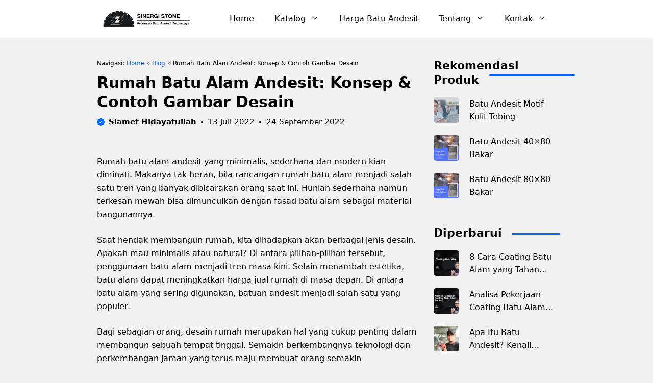

--- FILE ---
content_type: text/html; charset=UTF-8
request_url: https://www.sinergistone.com/rumah-batu-alam-andesit/
body_size: 40942
content:
<!DOCTYPE html><html lang="id" prefix="og: https://ogp.me/ns#"><head><script data-no-optimize="1">var litespeed_docref=sessionStorage.getItem("litespeed_docref");litespeed_docref&&(Object.defineProperty(document,"referrer",{get:function(){return litespeed_docref}}),sessionStorage.removeItem("litespeed_docref"));</script> <meta charset="UTF-8">
 <script data-cfasync="false" data-pagespeed-no-defer>var gtm4wp_datalayer_name = "dataLayer";
	var dataLayer = dataLayer || [];
	const gtm4wp_use_sku_instead = 0;
	const gtm4wp_currency = 'IDR';
	const gtm4wp_product_per_impression = 10;
	const gtm4wp_clear_ecommerce = false;
	const gtm4wp_datalayer_max_timeout = 2000;</script> <meta name="viewport" content="width=device-width, initial-scale=1"><title>Rumah Batu Alam Andesit: Konsep &amp; Contoh Gambar Desain - Sinergi Stone</title><meta name="description" content="Baca Rumah Batu Alam Andesit: Konsep &amp; Contoh Gambar Desain terbaru dari Sinergi Stone. Dapatkan rekomendasi terbaik terdekat tentang Rumah Batu Alam Andesit:"/><meta name="robots" content="follow, index, max-snippet:-1, max-video-preview:-1, max-image-preview:large"/><link rel="canonical" href="https://www.sinergistone.com/rumah-batu-alam-andesit/" /><meta property="og:locale" content="id_ID" /><meta property="og:type" content="article" /><meta property="og:title" content="Rumah Batu Alam Andesit: Konsep &amp; Contoh Gambar Desain - Sinergi Stone" /><meta property="og:description" content="Baca Rumah Batu Alam Andesit: Konsep &amp; Contoh Gambar Desain terbaru dari Sinergi Stone. Dapatkan rekomendasi terbaik terdekat tentang Rumah Batu Alam Andesit:" /><meta property="og:url" content="https://www.sinergistone.com/rumah-batu-alam-andesit/" /><meta property="og:site_name" content="Sinergi Stone" /><meta property="article:publisher" content="https://www.facebook.com/Batu-Andesit-CV-Sinergi-Stone-805046972890133/" /><meta property="article:author" content="https://www.facebook.com/slamet.sinergi" /><meta property="article:section" content="Blog" /><meta property="og:updated_time" content="2022-09-24T06:20:12+07:00" /><meta property="fb:admins" content="805046972890133" /><meta property="og:image" content="https://www.sinergistone.com/wp-content/uploads/2020/07/img_5f1e4e04a000e.jpg" /><meta property="og:image:secure_url" content="https://www.sinergistone.com/wp-content/uploads/2020/07/img_5f1e4e04a000e.jpg" /><meta property="og:image:width" content="1600" /><meta property="og:image:height" content="1022" /><meta property="og:image:alt" content="Rumah Batu Alam Andesit: Konsep &#038; Contoh Gambar Desain" /><meta property="og:image:type" content="image/jpeg" /><meta property="article:published_time" content="2022-07-13T11:05:00+07:00" /><meta property="article:modified_time" content="2022-09-24T06:20:12+07:00" /><meta name="twitter:card" content="summary_large_image" /><meta name="twitter:title" content="Rumah Batu Alam Andesit: Konsep &amp; Contoh Gambar Desain - Sinergi Stone" /><meta name="twitter:description" content="Baca Rumah Batu Alam Andesit: Konsep &amp; Contoh Gambar Desain terbaru dari Sinergi Stone. Dapatkan rekomendasi terbaik terdekat tentang Rumah Batu Alam Andesit:" /><meta name="twitter:site" content="@batualamandesit" /><meta name="twitter:creator" content="@batualamandesit" /><meta name="twitter:image" content="https://www.sinergistone.com/wp-content/uploads/2020/07/img_5f1e4e04a000e.jpg" /><meta name="twitter:label1" content="Ditulis oleh" /><meta name="twitter:data1" content="Slamet Hidayatullah" /><meta name="twitter:label2" content="Waktunya membaca" /><meta name="twitter:data2" content="4 menit" /> <script type="application/ld+json" class="rank-math-schema-pro">{"@context":"https://schema.org","@graph":[{"@type":"Place","@id":"https://www.sinergistone.com/#place","address":{"@type":"PostalAddress","streetAddress":"Jl. Kiageng Tepak Desa No.65, Balad, Kec. Dukupuntang","addressLocality":"Cirebon","addressRegion":"Jawa Barat","postalCode":"45652","addressCountry":"ID"}},{"@type":"Organization","@id":"https://www.sinergistone.com/#organization","name":"CV Sinergi Stone","url":"https://www.sinergistone.com/","sameAs":["https://www.facebook.com/Batu-Andesit-CV-Sinergi-Stone-805046972890133/","https://twitter.com/batualamandesit"],"email":"sinergistone65@gmail.com","address":{"@type":"PostalAddress","streetAddress":"Jl. Kiageng Tepak Desa No.65, Balad, Kec. Dukupuntang","addressLocality":"Cirebon","addressRegion":"Jawa Barat","postalCode":"45652","addressCountry":"ID"},"logo":{"@type":"ImageObject","@id":"https://www.sinergistone.com/#logo","url":"https://www.sinergistone.com/wp-content/uploads/2019/07/sinergi-stone-logo.png","contentUrl":"https://www.sinergistone.com/wp-content/uploads/2019/07/sinergi-stone-logo.png","caption":"Sinergi Stone","inLanguage":"id","width":"250","height":"191"},"contactPoint":[{"@type":"ContactPoint","telephone":"6281222950965","contactType":"sales"},{"@type":"ContactPoint","telephone":"6281222950965","contactType":"reservations"}],"description":"Sinergi Stone merupakan pabrik batu alam di Cirebon yang menjual batu andesit  untuk dinding dan lantai, interior dan exterior.","legalName":"Sinergi Stone","location":{"@id":"https://www.sinergistone.com/#place"}},{"@type":"WebSite","@id":"https://www.sinergistone.com/#website","url":"https://www.sinergistone.com","name":"Sinergi Stone","alternateName":"Sinergi Stone","publisher":{"@id":"https://www.sinergistone.com/#organization"},"inLanguage":"id"},{"@type":"ImageObject","@id":"https://www.sinergistone.com/wp-content/uploads/2020/07/img_5f1e4e04a000e.jpg","url":"https://www.sinergistone.com/wp-content/uploads/2020/07/img_5f1e4e04a000e.jpg","width":"200","height":"200","inLanguage":"id"},{"@type":"BreadcrumbList","@id":"https://www.sinergistone.com/rumah-batu-alam-andesit/#breadcrumb","itemListElement":[{"@type":"ListItem","position":"1","item":{"@id":"https://www.sinergistone.com/","name":"Home"}},{"@type":"ListItem","position":"2","item":{"@id":"https://www.sinergistone.com/category/blog/","name":"Blog"}},{"@type":"ListItem","position":"3","item":{"@id":"https://www.sinergistone.com/rumah-batu-alam-andesit/","name":"Rumah Batu Alam Andesit: Konsep &#038; Contoh Gambar Desain"}}]},{"@type":"WebPage","@id":"https://www.sinergistone.com/rumah-batu-alam-andesit/#webpage","url":"https://www.sinergistone.com/rumah-batu-alam-andesit/","name":"Rumah Batu Alam Andesit: Konsep &amp; Contoh Gambar Desain - Sinergi Stone","datePublished":"2022-07-13T11:05:00+07:00","dateModified":"2022-09-24T06:20:12+07:00","isPartOf":{"@id":"https://www.sinergistone.com/#website"},"primaryImageOfPage":{"@id":"https://www.sinergistone.com/wp-content/uploads/2020/07/img_5f1e4e04a000e.jpg"},"inLanguage":"id","breadcrumb":{"@id":"https://www.sinergistone.com/rumah-batu-alam-andesit/#breadcrumb"}},{"@type":"Person","@id":"https://www.sinergistone.com/author/hidayatullah/","name":"Slamet Hidayatullah","description":"Slamet Hidayatullah adalah owner CV Sinergi Stone, produsen batu alam andesit Cirebon.Yuk order batu alam harga pabrik di Jalan Raya Ki Ageng Tepak Desa Balad Kecamatan Dukupuntang Kabupaten Cirebon , Jawa Barat. Pabrik batu alam Sinergi Stone telah berpengalaman sejak 2009 untuk pengadaan material batu andesit di proyek pemerintah dan swasta.","url":"https://www.sinergistone.com/author/hidayatullah/","image":{"@type":"ImageObject","@id":"https://www.sinergistone.com/wp-content/litespeed/avatar/68f28bd3d07fb87ccfabe8739c0be7bd.jpg?ver=1768639103","url":"https://www.sinergistone.com/wp-content/litespeed/avatar/68f28bd3d07fb87ccfabe8739c0be7bd.jpg?ver=1768639103","caption":"Slamet Hidayatullah","inLanguage":"id"},"sameAs":["https://www.sinergistone.com/","https://www.facebook.com/slamet.sinergi"],"worksFor":{"@id":"https://www.sinergistone.com/#organization"}},{"@type":"BlogPosting","headline":"Rumah Batu Alam Andesit: Konsep &amp; Contoh Gambar Desain - Sinergi Stone","datePublished":"2022-07-13T11:05:00+07:00","dateModified":"2022-09-24T06:20:12+07:00","articleSection":"Blog","author":{"@id":"https://www.sinergistone.com/author/hidayatullah/","name":"Slamet Hidayatullah"},"publisher":{"@id":"https://www.sinergistone.com/#organization"},"description":"Baca Rumah Batu Alam Andesit: Konsep &amp; Contoh Gambar Desain terbaru dari Sinergi Stone. Dapatkan rekomendasi terbaik terdekat tentang Rumah Batu Alam Andesit: Konsep &amp; Contoh Gambar Desain","name":"Rumah Batu Alam Andesit: Konsep &amp; Contoh Gambar Desain - Sinergi Stone","@id":"https://www.sinergistone.com/rumah-batu-alam-andesit/#richSnippet","isPartOf":{"@id":"https://www.sinergistone.com/rumah-batu-alam-andesit/#webpage"},"image":{"@id":"https://www.sinergistone.com/wp-content/uploads/2020/07/img_5f1e4e04a000e.jpg"},"inLanguage":"id","mainEntityOfPage":{"@id":"https://www.sinergistone.com/rumah-batu-alam-andesit/#webpage"}}]}</script> <link rel="alternate" type="application/rss+xml" title="Sinergi Stone &raquo; Feed" href="https://www.sinergistone.com/feed/" /><link rel="alternate" type="application/rss+xml" title="Sinergi Stone &raquo; Umpan Komentar" href="https://www.sinergistone.com/comments/feed/" /><link rel="alternate" type="application/rss+xml" title="Sinergi Stone &raquo; Rumah Batu Alam Andesit: Konsep &#038; Contoh Gambar Desain Umpan Komentar" href="https://www.sinergistone.com/rumah-batu-alam-andesit/feed/" /><link rel="alternate" title="oEmbed (JSON)" type="application/json+oembed" href="https://www.sinergistone.com/wp-json/oembed/1.0/embed?url=https%3A%2F%2Fwww.sinergistone.com%2Frumah-batu-alam-andesit%2F" /><link rel="alternate" title="oEmbed (XML)" type="text/xml+oembed" href="https://www.sinergistone.com/wp-json/oembed/1.0/embed?url=https%3A%2F%2Fwww.sinergistone.com%2Frumah-batu-alam-andesit%2F&#038;format=xml" /><style id='wp-img-auto-sizes-contain-inline-css'>img:is([sizes=auto i],[sizes^="auto," i]){contain-intrinsic-size:3000px 1500px}
/*# sourceURL=wp-img-auto-sizes-contain-inline-css */</style><style id="litespeed-ccss">img:is([sizes=auto i],[sizes^="auto,"i]){contain-intrinsic-size:3000px 1500px}.ht-ctc-chat{--side:right}:root{--wp-block-synced-color:#7a00df;--wp-block-synced-color--rgb:122,0,223;--wp-bound-block-color:var(--wp-block-synced-color);--wp-editor-canvas-background:#ddd;--wp-admin-theme-color:#007cba;--wp-admin-theme-color--rgb:0,124,186;--wp-admin-theme-color-darker-10:#006ba1;--wp-admin-theme-color-darker-10--rgb:0,107,160.5;--wp-admin-theme-color-darker-20:#005a87;--wp-admin-theme-color-darker-20--rgb:0,90,135;--wp-admin-border-width-focus:2px}:root{--wp--preset--font-size--normal:16px;--wp--preset--font-size--huge:42px}.screen-reader-text{border:0;clip-path:inset(50%);height:1px;margin:-1px;overflow:hidden;padding:0;position:absolute;width:1px;word-wrap:normal!important}:where(figure){margin:0 0 1em}ul{box-sizing:border-box}.screen-reader-text{clip:rect(1px,1px,1px,1px);word-wrap:normal!important;border:0;clip-path:inset(50%);height:1px;margin:-1px;overflow:hidden;overflow-wrap:normal!important;padding:0;position:absolute!important;width:1px}:root{--wp--preset--aspect-ratio--square:1;--wp--preset--aspect-ratio--4-3:4/3;--wp--preset--aspect-ratio--3-4:3/4;--wp--preset--aspect-ratio--3-2:3/2;--wp--preset--aspect-ratio--2-3:2/3;--wp--preset--aspect-ratio--16-9:16/9;--wp--preset--aspect-ratio--9-16:9/16;--wp--preset--color--black:#000000;--wp--preset--color--cyan-bluish-gray:#abb8c3;--wp--preset--color--white:#ffffff;--wp--preset--color--pale-pink:#f78da7;--wp--preset--color--vivid-red:#cf2e2e;--wp--preset--color--luminous-vivid-orange:#ff6900;--wp--preset--color--luminous-vivid-amber:#fcb900;--wp--preset--color--light-green-cyan:#7bdcb5;--wp--preset--color--vivid-green-cyan:#00d084;--wp--preset--color--pale-cyan-blue:#8ed1fc;--wp--preset--color--vivid-cyan-blue:#0693e3;--wp--preset--color--vivid-purple:#9b51e0;--wp--preset--color--contrast:var(--contrast);--wp--preset--color--contrast-2:var(--contrast-2);--wp--preset--color--base-2:var(--base-2);--wp--preset--color--accent:var(--accent);--wp--preset--color--tax-bg:var(--tax-bg);--wp--preset--color--tax-color:var(--tax-color);--wp--preset--color--base-3:var(--base-3);--wp--preset--gradient--vivid-cyan-blue-to-vivid-purple:linear-gradient(135deg,rgb(6,147,227) 0%,rgb(155,81,224) 100%);--wp--preset--gradient--light-green-cyan-to-vivid-green-cyan:linear-gradient(135deg,rgb(122,220,180) 0%,rgb(0,208,130) 100%);--wp--preset--gradient--luminous-vivid-amber-to-luminous-vivid-orange:linear-gradient(135deg,rgb(252,185,0) 0%,rgb(255,105,0) 100%);--wp--preset--gradient--luminous-vivid-orange-to-vivid-red:linear-gradient(135deg,rgb(255,105,0) 0%,rgb(207,46,46) 100%);--wp--preset--gradient--very-light-gray-to-cyan-bluish-gray:linear-gradient(135deg,rgb(238,238,238) 0%,rgb(169,184,195) 100%);--wp--preset--gradient--cool-to-warm-spectrum:linear-gradient(135deg,rgb(74,234,220) 0%,rgb(151,120,209) 20%,rgb(207,42,186) 40%,rgb(238,44,130) 60%,rgb(251,105,98) 80%,rgb(254,248,76) 100%);--wp--preset--gradient--blush-light-purple:linear-gradient(135deg,rgb(255,206,236) 0%,rgb(152,150,240) 100%);--wp--preset--gradient--blush-bordeaux:linear-gradient(135deg,rgb(254,205,165) 0%,rgb(254,45,45) 50%,rgb(107,0,62) 100%);--wp--preset--gradient--luminous-dusk:linear-gradient(135deg,rgb(255,203,112) 0%,rgb(199,81,192) 50%,rgb(65,88,208) 100%);--wp--preset--gradient--pale-ocean:linear-gradient(135deg,rgb(255,245,203) 0%,rgb(182,227,212) 50%,rgb(51,167,181) 100%);--wp--preset--gradient--electric-grass:linear-gradient(135deg,rgb(202,248,128) 0%,rgb(113,206,126) 100%);--wp--preset--gradient--midnight:linear-gradient(135deg,rgb(2,3,129) 0%,rgb(40,116,252) 100%);--wp--preset--font-size--small:13px;--wp--preset--font-size--medium:20px;--wp--preset--font-size--large:36px;--wp--preset--font-size--x-large:42px;--wp--preset--spacing--20:0.44rem;--wp--preset--spacing--30:0.67rem;--wp--preset--spacing--40:1rem;--wp--preset--spacing--50:1.5rem;--wp--preset--spacing--60:2.25rem;--wp--preset--spacing--70:3.38rem;--wp--preset--spacing--80:5.06rem;--wp--preset--shadow--natural:6px 6px 9px rgba(0, 0, 0, 0.2);--wp--preset--shadow--deep:12px 12px 50px rgba(0, 0, 0, 0.4);--wp--preset--shadow--sharp:6px 6px 0px rgba(0, 0, 0, 0.2);--wp--preset--shadow--outlined:6px 6px 0px -3px rgb(255, 255, 255), 6px 6px rgb(0, 0, 0);--wp--preset--shadow--crisp:6px 6px 0px rgb(0, 0, 0)}:root{--woocommerce:#720eec;--wc-green:#7ad03a;--wc-red:#a00;--wc-orange:#ffba00;--wc-blue:#2ea2cc;--wc-primary:#720eec;--wc-primary-text:#fcfbfe;--wc-secondary:#e9e6ed;--wc-secondary-text:#515151;--wc-highlight:#958e09;--wc-highligh-text:white;--wc-content-bg:#fff;--wc-subtext:#767676;--wc-form-border-color:rgba(32, 7, 7, 0.8);--wc-form-border-radius:4px;--wc-form-border-width:1px}@media only screen and (max-width:768px){:root{--woocommerce:#720eec;--wc-green:#7ad03a;--wc-red:#a00;--wc-orange:#ffba00;--wc-blue:#2ea2cc;--wc-primary:#720eec;--wc-primary-text:#fcfbfe;--wc-secondary:#e9e6ed;--wc-secondary-text:#515151;--wc-highlight:#958e09;--wc-highligh-text:white;--wc-content-bg:#fff;--wc-subtext:#767676;--wc-form-border-color:rgba(32, 7, 7, 0.8);--wc-form-border-radius:4px;--wc-form-border-width:1px}}:root{--woocommerce:#720eec;--wc-green:#7ad03a;--wc-red:#a00;--wc-orange:#ffba00;--wc-blue:#2ea2cc;--wc-primary:#720eec;--wc-primary-text:#fcfbfe;--wc-secondary:#e9e6ed;--wc-secondary-text:#515151;--wc-highlight:#958e09;--wc-highligh-text:white;--wc-content-bg:#fff;--wc-subtext:#767676;--wc-form-border-color:rgba(32, 7, 7, 0.8);--wc-form-border-radius:4px;--wc-form-border-width:1px}.screen-reader-text{clip:rect(1px,1px,1px,1px);height:1px;overflow:hidden;position:absolute!important;width:1px;word-wrap:normal!important}#ez-toc-container{background:#f9f9f9;border:1px solid #aaa;border-radius:4px;-webkit-box-shadow:0 1px 1px rgb(0 0 0/.05);box-shadow:0 1px 1px rgb(0 0 0/.05);display:table;margin-bottom:1em;padding:10px 20px 10px 10px;position:relative;width:auto}#ez-toc-container.ez-toc-transparent{background:none #fff0}#ez-toc-container ul ul{margin-left:1.5em}#ez-toc-container li,#ez-toc-container ul{margin:0;padding:0}#ez-toc-container li,#ez-toc-container ul,#ez-toc-container ul li{background:none;list-style:none none;line-height:1.6;margin:0;overflow:hidden;z-index:1}#ez-toc-container .ez-toc-title{text-align:left;line-height:1.45;margin:0;padding:0}.ez-toc-title-container{display:table;width:100%}.ez-toc-title,.ez-toc-title-toggle{display:inline;text-align:left;vertical-align:middle}#ez-toc-container a{color:#444;box-shadow:none;text-decoration:none;text-shadow:none;display:inline-flex;align-items:stretch;flex-wrap:nowrap}#ez-toc-container a:visited{color:#9f9f9f}#ez-toc-container a.ez-toc-toggle{display:flex;align-items:center}.ez-toc-btn{display:inline-block;padding:6px 12px;margin-bottom:0;font-size:14px;font-weight:400;line-height:1.428571429;text-align:center;white-space:nowrap;vertical-align:middle;background-image:none;border:1px solid #fff0;border-radius:4px}.ez-toc-btn-default{color:#333;background-color:#fff}.ez-toc-btn-xs{padding:5px 10px;font-size:12px;line-height:1.5;border-radius:3px}.ez-toc-btn-xs{padding:1px 5px}.ez-toc-btn-default{text-shadow:0-1px 0 rgb(0 0 0/.2);-webkit-box-shadow:inset 0 1px 0 hsl(0 0% 100%/.15),0 1px 1px rgb(0 0 0/.075);box-shadow:inset 0 1px 0 hsl(0 0% 100%/.15),0 1px 1px rgb(0 0 0/.075)}.ez-toc-btn-default{text-shadow:0 1px 0#fff;background-image:-webkit-gradient(linear,left 0,left 100%,from(#fff),to(#e0e0e0));background-image:-webkit-linear-gradient(top,#fff,#e0e0e0);background-image:-moz-linear-gradient(top,#fff 0,#e0e0e0 100%);background-image:linear-gradient(180deg,#fff 0,#e0e0e0);background-repeat:repeat-x;border-color:#ccc}.ez-toc-pull-right{float:right!important;margin-left:10px}#ez-toc-container .ez-toc-js-icon-con{display:initial}#ez-toc-container .ez-toc-js-icon-con{float:right;position:relative;font-size:16px;padding:0;border:1px solid #999191;border-radius:5px;left:10px;width:35px}div#ez-toc-container .ez-toc-title{display:initial}#ez-toc-container a.ez-toc-toggle{color:#444;background:inherit;border:inherit}.ez-toc-icon-toggle-span{display:flex;align-items:center;width:35px;height:30px;justify-content:center;direction:ltr}#ez-toc-container .eztoc-toggle-hide-by-default{display:none}.eztoc-hide{display:none}div#ez-toc-container .ez-toc-title{font-size:120%}div#ez-toc-container .ez-toc-title{font-weight:500}div#ez-toc-container ul li,div#ez-toc-container ul li a{font-size:95%}div#ez-toc-container ul li,div#ez-toc-container ul li a{font-weight:500}div#ez-toc-container nav ul ul li{font-size:90%}@media only screen and (max-width:768px){.site-content{padding:20px}.site-content .content-area{padding-right:0}.is-right-sidebar{margin-top:40px}.mobile-menu-control-wrapper .menu-toggle{background-color:#fff0;font-size:24px;padding:0}.woocommerce table.cart .product-thumbnail{grid-area:imgs;padding:0!Important}.woocommerce-cart-form__cart-item.cart_item .product-name{font-size:11px;grid-area:ttls;padding:0!Important}.woocommerce-cart-form__cart-item.cart_item .product-price{padding:0!important;font-weight:700;font-size:14px;grid-area:prcs}.woocommerce-cart-form__cart-item.cart_item .product-quantity{display:inline-block;padding:0;grid-area:crtc}}@media only screen and (max-width:767px){body{background:#fff!important}}.comment-form input{margin-bottom:10px}#cancel-comment-reply-link{padding-left:10px}body,figure,h1,h2,html,li,p,ul{margin:0;padding:0;border:0}html{font-family:sans-serif;-webkit-text-size-adjust:100%;-ms-text-size-adjust:100%;-webkit-font-smoothing:antialiased;-moz-osx-font-smoothing:grayscale}main{display:block}html{box-sizing:border-box}*,::after,::before{box-sizing:inherit}button,input{font-family:inherit;font-size:100%;margin:0}::-moz-focus-inner{border-style:none;padding:0}:-moz-focusring{outline:1px dotted ButtonText}body,button,input{font-family:-apple-system,system-ui,BlinkMacSystemFont,"Segoe UI",Helvetica,Arial,sans-serif,"Apple Color Emoji","Segoe UI Emoji","Segoe UI Symbol";font-weight:400;text-transform:none;font-size:17px;line-height:1.5}p{margin-bottom:1.5em}h1,h2{font-family:inherit;font-size:100%;font-style:inherit;font-weight:inherit}h1{font-size:42px;margin-bottom:20px;line-height:1.2em;font-weight:400;text-transform:none}h2{font-size:35px;margin-bottom:20px;line-height:1.2em;font-weight:400;text-transform:none}ul{margin:0 0 1.5em 3em}ul{list-style:disc}li>ul{margin-bottom:0;margin-left:1.5em}figure{margin:0}img{height:auto;max-width:100%}button{background:#55555e;color:#fff;border:1px solid #fff0;-webkit-appearance:button;padding:10px 20px}a{text-decoration:none}.screen-reader-text{border:0;clip:rect(1px,1px,1px,1px);clip-path:inset(50%);height:1px;margin:-1px;overflow:hidden;padding:0;position:absolute!important;width:1px;word-wrap:normal!important}.main-navigation{z-index:100;padding:0;clear:both;display:block}.main-navigation a{display:block;text-decoration:none;font-weight:400;text-transform:none;font-size:15px}.main-navigation ul{list-style:none;margin:0;padding-left:0}.main-navigation .main-nav ul li a{padding-left:20px;padding-right:20px;line-height:60px}.inside-navigation{position:relative}.main-navigation .inside-navigation{display:flex;align-items:center;flex-wrap:wrap;justify-content:space-between}.main-navigation .main-nav>ul{display:flex;flex-wrap:wrap;align-items:center}.main-navigation li{position:relative}.main-navigation .menu-bar-items{display:flex;align-items:center;font-size:15px}.main-navigation .menu-bar-items a{color:inherit}.main-navigation .menu-bar-item{position:relative}.main-navigation .menu-bar-item>a{padding-left:20px;padding-right:20px;line-height:60px}.main-navigation ul ul{display:block;box-shadow:1px 1px 0 rgb(0 0 0/.1);float:left;position:absolute;left:-99999px;opacity:0;z-index:99999;width:200px;text-align:left;top:auto;height:0;overflow:hidden}.main-navigation ul ul a{display:block}.main-navigation ul ul li{width:100%}.main-navigation .main-nav ul ul li a{line-height:normal;padding:10px 20px;font-size:14px}.main-navigation .main-nav ul li.menu-item-has-children>a{padding-right:0;position:relative}.menu-item-has-children .dropdown-menu-toggle{display:inline-block;height:100%;clear:both;padding-right:20px;padding-left:10px}.site-header{position:relative}.inside-header{padding:20px 40px}.site-logo{display:inline-block;max-width:100%}.site-header .header-image{vertical-align:middle}.inside-header{display:flex;align-items:center}.nav-float-right #site-navigation{margin-left:auto}.entry-content:not(:first-child){margin-top:2em}.site-content{word-wrap:break-word}.widget-title{margin-bottom:30px;font-size:20px;line-height:1.5;font-weight:400;text-transform:none}.site-content{display:flex}.grid-container{margin-left:auto;margin-right:auto;max-width:1200px}.site-main>*{margin-bottom:20px}.separate-containers .site-main{margin:20px}.separate-containers.right-sidebar .site-main{margin-left:0}.separate-containers .inside-right-sidebar{margin-top:20px;margin-bottom:20px}.gp-icon{display:inline-flex;align-self:center}.gp-icon svg{height:1em;width:1em;top:.125em;position:relative;fill:currentColor}.icon-menu-bars svg:nth-child(2){display:none}.container.grid-container{width:auto}.menu-toggle{display:none}.menu-toggle{padding:0 20px;line-height:60px;margin:0;font-weight:400;text-transform:none;font-size:15px}button.menu-toggle{background-color:#fff0;flex-grow:1;border:0;text-align:center}.has-menu-bar-items button.menu-toggle{flex-grow:0}.mobile-menu-control-wrapper{display:none;margin-left:auto;align-items:center}@media (max-width:768px){.hide-on-mobile{display:none!important}.inside-header{flex-direction:column;text-align:center}.site-content{flex-direction:column}.container .site-content .content-area{width:auto}.is-right-sidebar.sidebar{width:auto;order:initial}#main{margin-left:0;margin-right:0}body:not(.no-sidebar) #main{margin-bottom:0}}@media (min-width:1025px){.hide-on-desktop{display:none!important}}body{background-color:var(--tax-bg);color:var(--contrast)}a{color:var(--accent)}.grid-container{max-width:900px}.site-header .header-image{width:200px}:root{--contrast:#000000;--contrast-2:#000063;--base-2:#fff;--accent:#0166ff;--tax-bg:#f1f1f1;--tax-color:#000;--base-3:#dbdbdb}body,button,input{font-family:-apple-system,system-ui,BlinkMacSystemFont,"Segoe UI",Helvetica,Arial,sans-serif,"Apple Color Emoji","Segoe UI Emoji","Segoe UI Symbol";font-size:16px}body{line-height:25px}h2{font-family:-apple-system,system-ui,BlinkMacSystemFont,"Segoe UI",Helvetica,Arial,sans-serif,"Apple Color Emoji","Segoe UI Emoji","Segoe UI Symbol";font-weight:700;font-size:22px;line-height:30px}@media (max-width:768px){h2{font-size:20px;line-height:28px}}h1{font-family:-apple-system,system-ui,BlinkMacSystemFont,"Segoe UI",Helvetica,Arial,sans-serif,"Apple Color Emoji","Segoe UI Emoji","Segoe UI Symbol";font-weight:700;font-size:26px;line-height:34px}.main-navigation a,.main-navigation .menu-toggle,.main-navigation .menu-bar-items{font-family:-apple-system,system-ui,BlinkMacSystemFont,"Segoe UI",Helvetica,Arial,sans-serif,"Apple Color Emoji","Segoe UI Emoji","Segoe UI Symbol";font-weight:400;font-size:16px}.widget-title{font-family:-apple-system,system-ui,BlinkMacSystemFont,"Segoe UI",Helvetica,Arial,sans-serif,"Apple Color Emoji","Segoe UI Emoji","Segoe UI Symbol";font-weight:700;font-size:22px}.dynamic-entry-content{font-family:-apple-system,system-ui,BlinkMacSystemFont,"Segoe UI",Helvetica,Arial,sans-serif,"Apple Color Emoji","Segoe UI Emoji","Segoe UI Symbol";font-size:16px;line-height:26px}.site-header{background-color:#fff}.main-navigation .main-nav ul li a,.main-navigation .menu-toggle,.main-navigation .menu-bar-items{color:var(--contrast)}.main-navigation ul ul{background-color:#fff}.comments-area a{color:var(--accent)}h1{color:var(--contrast)}h2{color:var(--contrast)}button{color:var(--base-2);background-color:var(--accent)}:root{--gp-search-modal-bg-color:var(--base-3);--gp-search-modal-text-color:var(--contrast);--gp-search-modal-overlay-bg-color:rgba(0,0,0,0.2)}.inside-header{padding:12px 0 12px 0}.site-main>*{margin-bottom:0}.separate-containers .site-main{margin:0}.separate-containers .inside-right-sidebar{margin-top:0;margin-bottom:0}.main-navigation .main-nav ul li a,.menu-toggle,.main-navigation .menu-bar-item>a{line-height:50px}.main-navigation ul ul{width:230px}@media (max-width:768px){.inside-header{padding-top:10px;padding-right:20px;padding-bottom:10px;padding-left:20px}}.is-right-sidebar{width:30%}.site-content .content-area{width:70%}@media (max-width:768px){.main-navigation .menu-toggle{display:block}.main-navigation ul,.main-navigation:not(.slideout-navigation):not(.toggled) .main-nav>ul,.has-inline-mobile-toggle #site-navigation .inside-navigation>*:not(.navigation-search):not(.main-nav){display:none}.has-inline-mobile-toggle .mobile-menu-control-wrapper{display:flex;flex-wrap:wrap}.has-inline-mobile-toggle .inside-header{flex-direction:row;text-align:left;flex-wrap:wrap}.has-inline-mobile-toggle #site-navigation{flex-basis:100%}}.site-header{border-bottom:1px solid #f1f1f1;background:#fff;z-index:99;position:sticky;top:0}.inside-header{position:relative;flex-direction:row!important}.inside-navigation.grid-container{justify-content:center}.mobile-menu-control-wrapper button.menu-toggle,.menu-bar-item.slideout-toggle{display:none!Important}.main-navigation .menu-bar-items{flex-direction:row-reverse}a.slideout-toggle .gb-icon{color:#000}.main-navigation .menu-toggle{padding-right:0;padding-left:0;font-size:23px}:focus-visible{outline:0 dotted ButtonText!Important}.dropdown-menu-toggle .gp-icon{display:inline}.rank-math-breadcrumb p{margin-bottom:0}.breadcrumb{line-height:18px}.main-navigation ul.sub-menu{background:#fff;border-radius:8px;padding:8px 5px;box-shadow:0 0 20px rgb(0 0 0/.08);border-bottom:6px solid var(--accent)}.site-content{padding:40px 0}.gb-block-image a{display:block;height:100%}.grid-list{display:grid;grid-template-columns:50px 1fr;grid-gap:15px}.grid-list{min-height:70px}.container.grid-container{width:auto;padding-left:0;padding-right:0}.inside-right-sidebar{position:sticky;top:20px}h2.widget-title{line-height:1.3em;position:relative;display:inline-block;margin-bottom:30px}h2.widget-title:after{content:" ";height:3px;width:70%;margin-left:20px;bottom:40%;position:absolute;border-radius:10px;background:var(--accent)}.dynamic-entry-content ul{margin:0 0 1.5em 2em}.dynamic-entry-content ul li{list-style:circle}.limit-title{overflow:hidden;display:-webkit-box;-webkit-line-clamp:2;-webkit-box-orient:vertical}#ez-toc-container{background:#f9f9f9;border:1px solid var(--accent);border-radius:5px;box-shadow:none;padding:25px;width:100%;margin-bottom:25px}div#ez-toc-container p.ez-toc-title{font-weight:700}#ez-toc-container ul{margin-top:10px;padding-left:18px}div#ez-toc-container ul li{font-size:100%;list-style:circle;overflow:visible;padding:2px 0}#ez-toc-container a{color:var(--contrast)!Important;box-shadow:none;text-decoration:none;text-shadow:none;display:inline-flex;align-items:stretch;flex-wrap:nowrap;font-weight:bold!important}#ez-toc-container ul.ez-toc-list-level-3{margin-top:5px}#ez-toc-container ul.ez-toc-list-level-3{margin-left:0}#ez-toc-container ul.ez-toc-list-level-3 li a{font-weight:normal!important}@media only screen and (max-width:1024px){.inside-header{padding-right:20px;padding-left:20px}body.single-post .site-content .content-area{padding-right:30px!Important}}@media only screen and (max-width:1024px){.inside-right-sidebar{position:static;padding:0;border:none}.site-content{padding:20px;overflow:hidden}.site-content .content-area{padding-right:0}.is-right-sidebar{margin-top:40px}}@media only screen and (max-width:768px){.site-content .content-area{padding-right:0!Important}}@media only screen and (max-width:767px){body{background:#fff!important}h2.widget-title:after{width:40px}}a.gb-button-a6cdc417{display:inline-flex;align-items:center;padding:0;margin-right:25px;color:var(--contrast);text-decoration:none}a.gb-button-a6cdc417 .gb-icon{line-height:0}a.gb-button-a6cdc417 .gb-icon svg{width:24px;height:24px;fill:currentColor}.gb-container-95a5384c{padding-left:30px}.gb-container-6d89c332{margin-bottom:30px}.gb-container-90f1067f>.gb-inside-container{padding:0}.gb-grid-wrapper>.gb-grid-column-90f1067f{width:100%}.gb-grid-wrapper>.gb-grid-column-90f1067f>.gb-container{display:flex;flex-direction:column;height:100%}.gb-container-cb62781d{column-gap:20px}.gb-container-6512a804{font-size:12px;margin-bottom:0;color:var(--contrast)}.gb-container-6512a804 a{color:var(--accent)}.gb-container-f5921ff7{max-width:900px;padding-bottom:20px;margin-top:10px;margin-right:auto;margin-left:auto;border-bottom:0 solid var(--tax-bg)}.gb-container-b161566f{display:flex;align-items:center;margin-top:8px;margin-bottom:0}.gb-container-9535921e{width:100%;display:flex;font-size:13px}.gb-container-aa1a64fd{margin-top:0;margin-bottom:25px}h2.gb-headline-1f776cf0{margin-bottom:20px}p.gb-headline-4ae9af0b{font-size:16px;font-weight:500;margin-bottom:0;color:var(--contrast)}p.gb-headline-4ae9af0b a{color:var(--contrast)}h1.gb-headline-4c329f9e{font-size:30px;line-height:38px;margin-bottom:5px}p.gb-headline-24ef81a5{display:flex;align-items:center;font-size:15px;font-weight:700;margin-bottom:0}p.gb-headline-24ef81a5 a{color:var(--contrast)}p.gb-headline-24ef81a5 .gb-icon{line-height:0;color:var(--accent);padding-right:.5em}p.gb-headline-24ef81a5 .gb-icon svg{width:1em;height:1em;fill:currentColor}p.gb-headline-45876206{display:flex;align-items:center;font-size:15px;margin-bottom:0}p.gb-headline-45876206 .gb-icon{line-height:0;padding-right:.5px}p.gb-headline-45876206 .gb-icon svg{width:22px;height:22px;fill:currentColor}p.gb-headline-00517ccc{display:flex;align-items:center;font-size:15px;margin-bottom:0}p.gb-headline-00517ccc .gb-icon{line-height:0;padding-right:.5px}p.gb-headline-00517ccc .gb-icon svg{width:22px;height:22px;fill:currentColor}.gb-grid-wrapper-b4c01f30{display:flex;flex-wrap:wrap}.gb-grid-wrapper-b4c01f30>.gb-grid-column{box-sizing:border-box}.gb-image-2c22752b{border-radius:5px;width:50px;height:50px;object-fit:cover;vertical-align:middle}.gb-image-289d05d7{border-radius:8px;vertical-align:middle}@media (max-width:1024px){a.gb-button-a6cdc417 .gb-icon svg{width:24px;height:24px}.gb-container-95a5384c{padding-left:0;margin-top:25px}.gb-container-6d89c332{padding-right:0;padding-left:0}.gb-container-f5921ff7{padding-right:0;padding-left:0;margin-top:10px}h1.gb-headline-4c329f9e{font-size:28px;line-height:36px}}@media (max-width:767px){.gb-grid-wrapper>.gb-grid-column-90f1067f{width:100%}.gb-container-aa1a64fd{margin-bottom:15px}h1.gb-headline-4c329f9e{line-height:34px}}:root{--gb-container-width:900px}.slideout-navigation.main-navigation:not(.is-open):not(.slideout-transition){display:none}.slideout-overlay{z-index:100000;position:fixed;width:100%;height:100%;height:100vh;min-height:100%;top:0;right:0;bottom:0;left:0;background-color:rgb(0 0 0/.8);visibility:hidden;opacity:0}.slideout-navigation button.slideout-exit{background:0 0;width:100%;text-align:left;padding-top:20px;padding-bottom:20px;box-sizing:border-box;border:0}.slideout-navigation .main-nav{margin-bottom:40px}.slideout-navigation:not(.do-overlay) .main-nav{width:100%;box-sizing:border-box}.slideout-navigation .slideout-menu{display:block}#generate-slideout-menu{z-index:100001}#generate-slideout-menu .slideout-menu li{float:none;width:100%;clear:both;text-align:left}#generate-slideout-menu.main-navigation ul ul{display:none}#generate-slideout-menu.main-navigation .main-nav ul ul{position:relative;top:0;left:0;width:100%}.slideout-navigation .menu-item-has-children .dropdown-menu-toggle{float:right}@media (max-width:768px){.slideout-overlay{top:-100px;height:calc(100% + 100px);height:calc(100vh + 100px);min-height:calc(100% + 100px)}}:root{--gp-slideout-width:265px}.slideout-navigation.main-navigation{background-color:var(--base-2)}.slideout-navigation.main-navigation .main-nav ul li a{color:var(--contrast)}.slideout-navigation.main-navigation ul ul{background-color:#fff}.slideout-navigation.main-navigation .main-nav ul ul li a{color:var(--contrast)}.slideout-navigation,.slideout-navigation a{color:var(--contrast)}.slideout-navigation button.slideout-exit{color:var(--contrast);padding-left:20px;padding-right:20px}@media (max-width:768px){.menu-bar-item.slideout-toggle{display:none}}</style><link rel="preload" data-asynced="1" data-optimized="2" as="style" onload="this.onload=null;this.rel='stylesheet'" href="https://www.sinergistone.com/wp-content/litespeed/css/a107cd824ebdfb8b13e34dcda14c0ccd.css?ver=301b2" /><script data-optimized="1" type="litespeed/javascript" data-src="https://www.sinergistone.com/wp-content/plugins/litespeed-cache/assets/js/css_async.min.js"></script> <style id='wp-block-heading-inline-css'>h1:where(.wp-block-heading).has-background,h2:where(.wp-block-heading).has-background,h3:where(.wp-block-heading).has-background,h4:where(.wp-block-heading).has-background,h5:where(.wp-block-heading).has-background,h6:where(.wp-block-heading).has-background{padding:1.25em 2.375em}h1.has-text-align-left[style*=writing-mode]:where([style*=vertical-lr]),h1.has-text-align-right[style*=writing-mode]:where([style*=vertical-rl]),h2.has-text-align-left[style*=writing-mode]:where([style*=vertical-lr]),h2.has-text-align-right[style*=writing-mode]:where([style*=vertical-rl]),h3.has-text-align-left[style*=writing-mode]:where([style*=vertical-lr]),h3.has-text-align-right[style*=writing-mode]:where([style*=vertical-rl]),h4.has-text-align-left[style*=writing-mode]:where([style*=vertical-lr]),h4.has-text-align-right[style*=writing-mode]:where([style*=vertical-rl]),h5.has-text-align-left[style*=writing-mode]:where([style*=vertical-lr]),h5.has-text-align-right[style*=writing-mode]:where([style*=vertical-rl]),h6.has-text-align-left[style*=writing-mode]:where([style*=vertical-lr]),h6.has-text-align-right[style*=writing-mode]:where([style*=vertical-rl]){rotate:180deg}
/*# sourceURL=https://www.sinergistone.com/wp-includes/blocks/heading/style.min.css */</style><style id='wp-block-image-inline-css'>.wp-block-image>a,.wp-block-image>figure>a{display:inline-block}.wp-block-image img{box-sizing:border-box;height:auto;max-width:100%;vertical-align:bottom}@media not (prefers-reduced-motion){.wp-block-image img.hide{visibility:hidden}.wp-block-image img.show{animation:show-content-image .4s}}.wp-block-image[style*=border-radius] img,.wp-block-image[style*=border-radius]>a{border-radius:inherit}.wp-block-image.has-custom-border img{box-sizing:border-box}.wp-block-image.aligncenter{text-align:center}.wp-block-image.alignfull>a,.wp-block-image.alignwide>a{width:100%}.wp-block-image.alignfull img,.wp-block-image.alignwide img{height:auto;width:100%}.wp-block-image .aligncenter,.wp-block-image .alignleft,.wp-block-image .alignright,.wp-block-image.aligncenter,.wp-block-image.alignleft,.wp-block-image.alignright{display:table}.wp-block-image .aligncenter>figcaption,.wp-block-image .alignleft>figcaption,.wp-block-image .alignright>figcaption,.wp-block-image.aligncenter>figcaption,.wp-block-image.alignleft>figcaption,.wp-block-image.alignright>figcaption{caption-side:bottom;display:table-caption}.wp-block-image .alignleft{float:left;margin:.5em 1em .5em 0}.wp-block-image .alignright{float:right;margin:.5em 0 .5em 1em}.wp-block-image .aligncenter{margin-left:auto;margin-right:auto}.wp-block-image :where(figcaption){margin-bottom:1em;margin-top:.5em}.wp-block-image.is-style-circle-mask img{border-radius:9999px}@supports ((-webkit-mask-image:none) or (mask-image:none)) or (-webkit-mask-image:none){.wp-block-image.is-style-circle-mask img{border-radius:0;-webkit-mask-image:url('data:image/svg+xml;utf8,<svg viewBox="0 0 100 100" xmlns="http://www.w3.org/2000/svg"><circle cx="50" cy="50" r="50"/></svg>');mask-image:url('data:image/svg+xml;utf8,<svg viewBox="0 0 100 100" xmlns="http://www.w3.org/2000/svg"><circle cx="50" cy="50" r="50"/></svg>');mask-mode:alpha;-webkit-mask-position:center;mask-position:center;-webkit-mask-repeat:no-repeat;mask-repeat:no-repeat;-webkit-mask-size:contain;mask-size:contain}}:root :where(.wp-block-image.is-style-rounded img,.wp-block-image .is-style-rounded img){border-radius:9999px}.wp-block-image figure{margin:0}.wp-lightbox-container{display:flex;flex-direction:column;position:relative}.wp-lightbox-container img{cursor:zoom-in}.wp-lightbox-container img:hover+button{opacity:1}.wp-lightbox-container button{align-items:center;backdrop-filter:blur(16px) saturate(180%);background-color:#5a5a5a40;border:none;border-radius:4px;cursor:zoom-in;display:flex;height:20px;justify-content:center;opacity:0;padding:0;position:absolute;right:16px;text-align:center;top:16px;width:20px;z-index:100}@media not (prefers-reduced-motion){.wp-lightbox-container button{transition:opacity .2s ease}}.wp-lightbox-container button:focus-visible{outline:3px auto #5a5a5a40;outline:3px auto -webkit-focus-ring-color;outline-offset:3px}.wp-lightbox-container button:hover{cursor:pointer;opacity:1}.wp-lightbox-container button:focus{opacity:1}.wp-lightbox-container button:focus,.wp-lightbox-container button:hover,.wp-lightbox-container button:not(:hover):not(:active):not(.has-background){background-color:#5a5a5a40;border:none}.wp-lightbox-overlay{box-sizing:border-box;cursor:zoom-out;height:100vh;left:0;overflow:hidden;position:fixed;top:0;visibility:hidden;width:100%;z-index:100000}.wp-lightbox-overlay .close-button{align-items:center;cursor:pointer;display:flex;justify-content:center;min-height:40px;min-width:40px;padding:0;position:absolute;right:calc(env(safe-area-inset-right) + 16px);top:calc(env(safe-area-inset-top) + 16px);z-index:5000000}.wp-lightbox-overlay .close-button:focus,.wp-lightbox-overlay .close-button:hover,.wp-lightbox-overlay .close-button:not(:hover):not(:active):not(.has-background){background:none;border:none}.wp-lightbox-overlay .lightbox-image-container{height:var(--wp--lightbox-container-height);left:50%;overflow:hidden;position:absolute;top:50%;transform:translate(-50%,-50%);transform-origin:top left;width:var(--wp--lightbox-container-width);z-index:9999999999}.wp-lightbox-overlay .wp-block-image{align-items:center;box-sizing:border-box;display:flex;height:100%;justify-content:center;margin:0;position:relative;transform-origin:0 0;width:100%;z-index:3000000}.wp-lightbox-overlay .wp-block-image img{height:var(--wp--lightbox-image-height);min-height:var(--wp--lightbox-image-height);min-width:var(--wp--lightbox-image-width);width:var(--wp--lightbox-image-width)}.wp-lightbox-overlay .wp-block-image figcaption{display:none}.wp-lightbox-overlay button{background:none;border:none}.wp-lightbox-overlay .scrim{background-color:#fff;height:100%;opacity:.9;position:absolute;width:100%;z-index:2000000}.wp-lightbox-overlay.active{visibility:visible}@media not (prefers-reduced-motion){.wp-lightbox-overlay.active{animation:turn-on-visibility .25s both}.wp-lightbox-overlay.active img{animation:turn-on-visibility .35s both}.wp-lightbox-overlay.show-closing-animation:not(.active){animation:turn-off-visibility .35s both}.wp-lightbox-overlay.show-closing-animation:not(.active) img{animation:turn-off-visibility .25s both}.wp-lightbox-overlay.zoom.active{animation:none;opacity:1;visibility:visible}.wp-lightbox-overlay.zoom.active .lightbox-image-container{animation:lightbox-zoom-in .4s}.wp-lightbox-overlay.zoom.active .lightbox-image-container img{animation:none}.wp-lightbox-overlay.zoom.active .scrim{animation:turn-on-visibility .4s forwards}.wp-lightbox-overlay.zoom.show-closing-animation:not(.active){animation:none}.wp-lightbox-overlay.zoom.show-closing-animation:not(.active) .lightbox-image-container{animation:lightbox-zoom-out .4s}.wp-lightbox-overlay.zoom.show-closing-animation:not(.active) .lightbox-image-container img{animation:none}.wp-lightbox-overlay.zoom.show-closing-animation:not(.active) .scrim{animation:turn-off-visibility .4s forwards}}@keyframes show-content-image{0%{visibility:hidden}99%{visibility:hidden}to{visibility:visible}}@keyframes turn-on-visibility{0%{opacity:0}to{opacity:1}}@keyframes turn-off-visibility{0%{opacity:1;visibility:visible}99%{opacity:0;visibility:visible}to{opacity:0;visibility:hidden}}@keyframes lightbox-zoom-in{0%{transform:translate(calc((-100vw + var(--wp--lightbox-scrollbar-width))/2 + var(--wp--lightbox-initial-left-position)),calc(-50vh + var(--wp--lightbox-initial-top-position))) scale(var(--wp--lightbox-scale))}to{transform:translate(-50%,-50%) scale(1)}}@keyframes lightbox-zoom-out{0%{transform:translate(-50%,-50%) scale(1);visibility:visible}99%{visibility:visible}to{transform:translate(calc((-100vw + var(--wp--lightbox-scrollbar-width))/2 + var(--wp--lightbox-initial-left-position)),calc(-50vh + var(--wp--lightbox-initial-top-position))) scale(var(--wp--lightbox-scale));visibility:hidden}}
/*# sourceURL=https://www.sinergistone.com/wp-includes/blocks/image/style.min.css */</style><style id='wp-block-list-inline-css'>ol,ul{box-sizing:border-box}:root :where(.wp-block-list.has-background){padding:1.25em 2.375em}
/*# sourceURL=https://www.sinergistone.com/wp-includes/blocks/list/style.min.css */</style><style id='wp-block-navigation-inline-css'>.wp-block-navigation{position:relative}.wp-block-navigation ul{margin-bottom:0;margin-left:0;margin-top:0;padding-left:0}.wp-block-navigation ul,.wp-block-navigation ul li{list-style:none;padding:0}.wp-block-navigation .wp-block-navigation-item{align-items:center;background-color:inherit;display:flex;position:relative}.wp-block-navigation .wp-block-navigation-item .wp-block-navigation__submenu-container:empty{display:none}.wp-block-navigation .wp-block-navigation-item__content{display:block;z-index:1}.wp-block-navigation .wp-block-navigation-item__content.wp-block-navigation-item__content{color:inherit}.wp-block-navigation.has-text-decoration-underline .wp-block-navigation-item__content,.wp-block-navigation.has-text-decoration-underline .wp-block-navigation-item__content:active,.wp-block-navigation.has-text-decoration-underline .wp-block-navigation-item__content:focus{text-decoration:underline}.wp-block-navigation.has-text-decoration-line-through .wp-block-navigation-item__content,.wp-block-navigation.has-text-decoration-line-through .wp-block-navigation-item__content:active,.wp-block-navigation.has-text-decoration-line-through .wp-block-navigation-item__content:focus{text-decoration:line-through}.wp-block-navigation :where(a),.wp-block-navigation :where(a:active),.wp-block-navigation :where(a:focus){text-decoration:none}.wp-block-navigation .wp-block-navigation__submenu-icon{align-self:center;background-color:inherit;border:none;color:currentColor;display:inline-block;font-size:inherit;height:.6em;line-height:0;margin-left:.25em;padding:0;width:.6em}.wp-block-navigation .wp-block-navigation__submenu-icon svg{display:inline-block;stroke:currentColor;height:inherit;margin-top:.075em;width:inherit}.wp-block-navigation{--navigation-layout-justification-setting:flex-start;--navigation-layout-direction:row;--navigation-layout-wrap:wrap;--navigation-layout-justify:flex-start;--navigation-layout-align:center}.wp-block-navigation.is-vertical{--navigation-layout-direction:column;--navigation-layout-justify:initial;--navigation-layout-align:flex-start}.wp-block-navigation.no-wrap{--navigation-layout-wrap:nowrap}.wp-block-navigation.items-justified-center{--navigation-layout-justification-setting:center;--navigation-layout-justify:center}.wp-block-navigation.items-justified-center.is-vertical{--navigation-layout-align:center}.wp-block-navigation.items-justified-right{--navigation-layout-justification-setting:flex-end;--navigation-layout-justify:flex-end}.wp-block-navigation.items-justified-right.is-vertical{--navigation-layout-align:flex-end}.wp-block-navigation.items-justified-space-between{--navigation-layout-justification-setting:space-between;--navigation-layout-justify:space-between}.wp-block-navigation .has-child .wp-block-navigation__submenu-container{align-items:normal;background-color:inherit;color:inherit;display:flex;flex-direction:column;opacity:0;position:absolute;z-index:2}@media not (prefers-reduced-motion){.wp-block-navigation .has-child .wp-block-navigation__submenu-container{transition:opacity .1s linear}}.wp-block-navigation .has-child .wp-block-navigation__submenu-container{height:0;overflow:hidden;visibility:hidden;width:0}.wp-block-navigation .has-child .wp-block-navigation__submenu-container>.wp-block-navigation-item>.wp-block-navigation-item__content{display:flex;flex-grow:1;padding:.5em 1em}.wp-block-navigation .has-child .wp-block-navigation__submenu-container>.wp-block-navigation-item>.wp-block-navigation-item__content .wp-block-navigation__submenu-icon{margin-left:auto;margin-right:0}.wp-block-navigation .has-child .wp-block-navigation__submenu-container .wp-block-navigation-item__content{margin:0}.wp-block-navigation .has-child .wp-block-navigation__submenu-container{left:-1px;top:100%}@media (min-width:782px){.wp-block-navigation .has-child .wp-block-navigation__submenu-container .wp-block-navigation__submenu-container{left:100%;top:-1px}.wp-block-navigation .has-child .wp-block-navigation__submenu-container .wp-block-navigation__submenu-container:before{background:#0000;content:"";display:block;height:100%;position:absolute;right:100%;width:.5em}.wp-block-navigation .has-child .wp-block-navigation__submenu-container .wp-block-navigation__submenu-icon{margin-right:.25em}.wp-block-navigation .has-child .wp-block-navigation__submenu-container .wp-block-navigation__submenu-icon svg{transform:rotate(-90deg)}}.wp-block-navigation .has-child .wp-block-navigation-submenu__toggle[aria-expanded=true]~.wp-block-navigation__submenu-container,.wp-block-navigation .has-child:not(.open-on-click):hover>.wp-block-navigation__submenu-container,.wp-block-navigation .has-child:not(.open-on-click):not(.open-on-hover-click):focus-within>.wp-block-navigation__submenu-container{height:auto;min-width:200px;opacity:1;overflow:visible;visibility:visible;width:auto}.wp-block-navigation.has-background .has-child .wp-block-navigation__submenu-container{left:0;top:100%}@media (min-width:782px){.wp-block-navigation.has-background .has-child .wp-block-navigation__submenu-container .wp-block-navigation__submenu-container{left:100%;top:0}}.wp-block-navigation-submenu{display:flex;position:relative}.wp-block-navigation-submenu .wp-block-navigation__submenu-icon svg{stroke:currentColor}button.wp-block-navigation-item__content{background-color:initial;border:none;color:currentColor;font-family:inherit;font-size:inherit;font-style:inherit;font-weight:inherit;letter-spacing:inherit;line-height:inherit;text-align:left;text-transform:inherit}.wp-block-navigation-submenu__toggle{cursor:pointer}.wp-block-navigation-submenu__toggle[aria-expanded=true]+.wp-block-navigation__submenu-icon>svg,.wp-block-navigation-submenu__toggle[aria-expanded=true]>svg{transform:rotate(180deg)}.wp-block-navigation-item.open-on-click .wp-block-navigation-submenu__toggle{padding-left:0;padding-right:.85em}.wp-block-navigation-item.open-on-click .wp-block-navigation-submenu__toggle+.wp-block-navigation__submenu-icon{margin-left:-.6em;pointer-events:none}.wp-block-navigation-item.open-on-click button.wp-block-navigation-item__content:not(.wp-block-navigation-submenu__toggle){padding:0}.wp-block-navigation .wp-block-page-list,.wp-block-navigation__container,.wp-block-navigation__responsive-close,.wp-block-navigation__responsive-container,.wp-block-navigation__responsive-container-content,.wp-block-navigation__responsive-dialog{gap:inherit}:where(.wp-block-navigation.has-background .wp-block-navigation-item a:not(.wp-element-button)),:where(.wp-block-navigation.has-background .wp-block-navigation-submenu a:not(.wp-element-button)){padding:.5em 1em}:where(.wp-block-navigation .wp-block-navigation__submenu-container .wp-block-navigation-item a:not(.wp-element-button)),:where(.wp-block-navigation .wp-block-navigation__submenu-container .wp-block-navigation-submenu a:not(.wp-element-button)),:where(.wp-block-navigation .wp-block-navigation__submenu-container .wp-block-navigation-submenu button.wp-block-navigation-item__content),:where(.wp-block-navigation .wp-block-navigation__submenu-container .wp-block-pages-list__item button.wp-block-navigation-item__content){padding:.5em 1em}.wp-block-navigation.items-justified-right .wp-block-navigation__container .has-child .wp-block-navigation__submenu-container,.wp-block-navigation.items-justified-right .wp-block-page-list>.has-child .wp-block-navigation__submenu-container,.wp-block-navigation.items-justified-space-between .wp-block-page-list>.has-child:last-child .wp-block-navigation__submenu-container,.wp-block-navigation.items-justified-space-between>.wp-block-navigation__container>.has-child:last-child .wp-block-navigation__submenu-container{left:auto;right:0}.wp-block-navigation.items-justified-right .wp-block-navigation__container .has-child .wp-block-navigation__submenu-container .wp-block-navigation__submenu-container,.wp-block-navigation.items-justified-right .wp-block-page-list>.has-child .wp-block-navigation__submenu-container .wp-block-navigation__submenu-container,.wp-block-navigation.items-justified-space-between .wp-block-page-list>.has-child:last-child .wp-block-navigation__submenu-container .wp-block-navigation__submenu-container,.wp-block-navigation.items-justified-space-between>.wp-block-navigation__container>.has-child:last-child .wp-block-navigation__submenu-container .wp-block-navigation__submenu-container{left:-1px;right:-1px}@media (min-width:782px){.wp-block-navigation.items-justified-right .wp-block-navigation__container .has-child .wp-block-navigation__submenu-container .wp-block-navigation__submenu-container,.wp-block-navigation.items-justified-right .wp-block-page-list>.has-child .wp-block-navigation__submenu-container .wp-block-navigation__submenu-container,.wp-block-navigation.items-justified-space-between .wp-block-page-list>.has-child:last-child .wp-block-navigation__submenu-container .wp-block-navigation__submenu-container,.wp-block-navigation.items-justified-space-between>.wp-block-navigation__container>.has-child:last-child .wp-block-navigation__submenu-container .wp-block-navigation__submenu-container{left:auto;right:100%}}.wp-block-navigation:not(.has-background) .wp-block-navigation__submenu-container{background-color:#fff;border:1px solid #00000026}.wp-block-navigation.has-background .wp-block-navigation__submenu-container{background-color:inherit}.wp-block-navigation:not(.has-text-color) .wp-block-navigation__submenu-container{color:#000}.wp-block-navigation__container{align-items:var(--navigation-layout-align,initial);display:flex;flex-direction:var(--navigation-layout-direction,initial);flex-wrap:var(--navigation-layout-wrap,wrap);justify-content:var(--navigation-layout-justify,initial);list-style:none;margin:0;padding-left:0}.wp-block-navigation__container .is-responsive{display:none}.wp-block-navigation__container:only-child,.wp-block-page-list:only-child{flex-grow:1}@keyframes overlay-menu__fade-in-animation{0%{opacity:0;transform:translateY(.5em)}to{opacity:1;transform:translateY(0)}}.wp-block-navigation__responsive-container{bottom:0;display:none;left:0;position:fixed;right:0;top:0}.wp-block-navigation__responsive-container :where(.wp-block-navigation-item a){color:inherit}.wp-block-navigation__responsive-container .wp-block-navigation__responsive-container-content{align-items:var(--navigation-layout-align,initial);display:flex;flex-direction:var(--navigation-layout-direction,initial);flex-wrap:var(--navigation-layout-wrap,wrap);justify-content:var(--navigation-layout-justify,initial)}.wp-block-navigation__responsive-container:not(.is-menu-open.is-menu-open){background-color:inherit!important;color:inherit!important}.wp-block-navigation__responsive-container.is-menu-open{background-color:inherit;display:flex;flex-direction:column}@media not (prefers-reduced-motion){.wp-block-navigation__responsive-container.is-menu-open{animation:overlay-menu__fade-in-animation .1s ease-out;animation-fill-mode:forwards}}.wp-block-navigation__responsive-container.is-menu-open{overflow:auto;padding:clamp(1rem,var(--wp--style--root--padding-top),20rem) clamp(1rem,var(--wp--style--root--padding-right),20rem) clamp(1rem,var(--wp--style--root--padding-bottom),20rem) clamp(1rem,var(--wp--style--root--padding-left),20rem);z-index:100000}.wp-block-navigation__responsive-container.is-menu-open .wp-block-navigation__responsive-container-content{align-items:var(--navigation-layout-justification-setting,inherit);display:flex;flex-direction:column;flex-wrap:nowrap;overflow:visible;padding-top:calc(2rem + 24px)}.wp-block-navigation__responsive-container.is-menu-open .wp-block-navigation__responsive-container-content,.wp-block-navigation__responsive-container.is-menu-open .wp-block-navigation__responsive-container-content .wp-block-navigation__container,.wp-block-navigation__responsive-container.is-menu-open .wp-block-navigation__responsive-container-content .wp-block-page-list{justify-content:flex-start}.wp-block-navigation__responsive-container.is-menu-open .wp-block-navigation__responsive-container-content .wp-block-navigation__submenu-icon{display:none}.wp-block-navigation__responsive-container.is-menu-open .wp-block-navigation__responsive-container-content .has-child .wp-block-navigation__submenu-container{border:none;height:auto;min-width:200px;opacity:1;overflow:initial;padding-left:2rem;padding-right:2rem;position:static;visibility:visible;width:auto}.wp-block-navigation__responsive-container.is-menu-open .wp-block-navigation__responsive-container-content .wp-block-navigation__container,.wp-block-navigation__responsive-container.is-menu-open .wp-block-navigation__responsive-container-content .wp-block-navigation__submenu-container{gap:inherit}.wp-block-navigation__responsive-container.is-menu-open .wp-block-navigation__responsive-container-content .wp-block-navigation__submenu-container{padding-top:var(--wp--style--block-gap,2em)}.wp-block-navigation__responsive-container.is-menu-open .wp-block-navigation__responsive-container-content .wp-block-navigation-item__content{padding:0}.wp-block-navigation__responsive-container.is-menu-open .wp-block-navigation__responsive-container-content .wp-block-navigation-item,.wp-block-navigation__responsive-container.is-menu-open .wp-block-navigation__responsive-container-content .wp-block-navigation__container,.wp-block-navigation__responsive-container.is-menu-open .wp-block-navigation__responsive-container-content .wp-block-page-list{align-items:var(--navigation-layout-justification-setting,initial);display:flex;flex-direction:column}.wp-block-navigation__responsive-container.is-menu-open .wp-block-navigation-item,.wp-block-navigation__responsive-container.is-menu-open .wp-block-navigation-item .wp-block-navigation__submenu-container,.wp-block-navigation__responsive-container.is-menu-open .wp-block-navigation__container,.wp-block-navigation__responsive-container.is-menu-open .wp-block-page-list{background:#0000!important;color:inherit!important}.wp-block-navigation__responsive-container.is-menu-open .wp-block-navigation__submenu-container.wp-block-navigation__submenu-container.wp-block-navigation__submenu-container.wp-block-navigation__submenu-container{left:auto;right:auto}@media (min-width:600px){.wp-block-navigation__responsive-container:not(.hidden-by-default):not(.is-menu-open){background-color:inherit;display:block;position:relative;width:100%;z-index:auto}.wp-block-navigation__responsive-container:not(.hidden-by-default):not(.is-menu-open) .wp-block-navigation__responsive-container-close{display:none}.wp-block-navigation__responsive-container.is-menu-open .wp-block-navigation__submenu-container.wp-block-navigation__submenu-container.wp-block-navigation__submenu-container.wp-block-navigation__submenu-container{left:0}}.wp-block-navigation:not(.has-background) .wp-block-navigation__responsive-container.is-menu-open{background-color:#fff}.wp-block-navigation:not(.has-text-color) .wp-block-navigation__responsive-container.is-menu-open{color:#000}.wp-block-navigation__toggle_button_label{font-size:1rem;font-weight:700}.wp-block-navigation__responsive-container-close,.wp-block-navigation__responsive-container-open{background:#0000;border:none;color:currentColor;cursor:pointer;margin:0;padding:0;text-transform:inherit;vertical-align:middle}.wp-block-navigation__responsive-container-close svg,.wp-block-navigation__responsive-container-open svg{fill:currentColor;display:block;height:24px;pointer-events:none;width:24px}.wp-block-navigation__responsive-container-open{display:flex}.wp-block-navigation__responsive-container-open.wp-block-navigation__responsive-container-open.wp-block-navigation__responsive-container-open{font-family:inherit;font-size:inherit;font-weight:inherit}@media (min-width:600px){.wp-block-navigation__responsive-container-open:not(.always-shown){display:none}}.wp-block-navigation__responsive-container-close{position:absolute;right:0;top:0;z-index:2}.wp-block-navigation__responsive-container-close.wp-block-navigation__responsive-container-close.wp-block-navigation__responsive-container-close{font-family:inherit;font-size:inherit;font-weight:inherit}.wp-block-navigation__responsive-close{width:100%}.has-modal-open .wp-block-navigation__responsive-close{margin-left:auto;margin-right:auto;max-width:var(--wp--style--global--wide-size,100%)}.wp-block-navigation__responsive-close:focus{outline:none}.is-menu-open .wp-block-navigation__responsive-close,.is-menu-open .wp-block-navigation__responsive-container-content,.is-menu-open .wp-block-navigation__responsive-dialog{box-sizing:border-box}.wp-block-navigation__responsive-dialog{position:relative}.has-modal-open .admin-bar .is-menu-open .wp-block-navigation__responsive-dialog{margin-top:46px}@media (min-width:782px){.has-modal-open .admin-bar .is-menu-open .wp-block-navigation__responsive-dialog{margin-top:32px}}html.has-modal-open{overflow:hidden}
/*# sourceURL=https://www.sinergistone.com/wp-includes/blocks/navigation/style.min.css */</style><style id='wp-block-site-logo-inline-css'>.wp-block-site-logo{box-sizing:border-box;line-height:0}.wp-block-site-logo a{display:inline-block;line-height:0}.wp-block-site-logo.is-default-size img{height:auto;width:120px}.wp-block-site-logo img{height:auto;max-width:100%}.wp-block-site-logo a,.wp-block-site-logo img{border-radius:inherit}.wp-block-site-logo.aligncenter{margin-left:auto;margin-right:auto;text-align:center}:root :where(.wp-block-site-logo.is-style-rounded){border-radius:9999px}
/*# sourceURL=https://www.sinergistone.com/wp-includes/blocks/site-logo/style.min.css */</style><style id='wp-block-group-inline-css'>.wp-block-group{box-sizing:border-box}:where(.wp-block-group.wp-block-group-is-layout-constrained){position:relative}
/*# sourceURL=https://www.sinergistone.com/wp-includes/blocks/group/style.min.css */</style><style id='wp-block-paragraph-inline-css'>.is-small-text{font-size:.875em}.is-regular-text{font-size:1em}.is-large-text{font-size:2.25em}.is-larger-text{font-size:3em}.has-drop-cap:not(:focus):first-letter{float:left;font-size:8.4em;font-style:normal;font-weight:100;line-height:.68;margin:.05em .1em 0 0;text-transform:uppercase}body.rtl .has-drop-cap:not(:focus):first-letter{float:none;margin-left:.1em}p.has-drop-cap.has-background{overflow:hidden}:root :where(p.has-background){padding:1.25em 2.375em}:where(p.has-text-color:not(.has-link-color)) a{color:inherit}p.has-text-align-left[style*="writing-mode:vertical-lr"],p.has-text-align-right[style*="writing-mode:vertical-rl"]{rotate:180deg}
/*# sourceURL=https://www.sinergistone.com/wp-includes/blocks/paragraph/style.min.css */</style><style id='wp-block-social-links-inline-css'>.wp-block-social-links{background:none;box-sizing:border-box;margin-left:0;padding-left:0;padding-right:0;text-indent:0}.wp-block-social-links .wp-social-link a,.wp-block-social-links .wp-social-link a:hover{border-bottom:0;box-shadow:none;text-decoration:none}.wp-block-social-links .wp-social-link svg{height:1em;width:1em}.wp-block-social-links .wp-social-link span:not(.screen-reader-text){font-size:.65em;margin-left:.5em;margin-right:.5em}.wp-block-social-links.has-small-icon-size{font-size:16px}.wp-block-social-links,.wp-block-social-links.has-normal-icon-size{font-size:24px}.wp-block-social-links.has-large-icon-size{font-size:36px}.wp-block-social-links.has-huge-icon-size{font-size:48px}.wp-block-social-links.aligncenter{display:flex;justify-content:center}.wp-block-social-links.alignright{justify-content:flex-end}.wp-block-social-link{border-radius:9999px;display:block}@media not (prefers-reduced-motion){.wp-block-social-link{transition:transform .1s ease}}.wp-block-social-link{height:auto}.wp-block-social-link a{align-items:center;display:flex;line-height:0}.wp-block-social-link:hover{transform:scale(1.1)}.wp-block-social-links .wp-block-social-link.wp-social-link{display:inline-block;margin:0;padding:0}.wp-block-social-links .wp-block-social-link.wp-social-link .wp-block-social-link-anchor,.wp-block-social-links .wp-block-social-link.wp-social-link .wp-block-social-link-anchor svg,.wp-block-social-links .wp-block-social-link.wp-social-link .wp-block-social-link-anchor:active,.wp-block-social-links .wp-block-social-link.wp-social-link .wp-block-social-link-anchor:hover,.wp-block-social-links .wp-block-social-link.wp-social-link .wp-block-social-link-anchor:visited{color:currentColor;fill:currentColor}:where(.wp-block-social-links:not(.is-style-logos-only)) .wp-social-link{background-color:#f0f0f0;color:#444}:where(.wp-block-social-links:not(.is-style-logos-only)) .wp-social-link-amazon{background-color:#f90;color:#fff}:where(.wp-block-social-links:not(.is-style-logos-only)) .wp-social-link-bandcamp{background-color:#1ea0c3;color:#fff}:where(.wp-block-social-links:not(.is-style-logos-only)) .wp-social-link-behance{background-color:#0757fe;color:#fff}:where(.wp-block-social-links:not(.is-style-logos-only)) .wp-social-link-bluesky{background-color:#0a7aff;color:#fff}:where(.wp-block-social-links:not(.is-style-logos-only)) .wp-social-link-codepen{background-color:#1e1f26;color:#fff}:where(.wp-block-social-links:not(.is-style-logos-only)) .wp-social-link-deviantart{background-color:#02e49b;color:#fff}:where(.wp-block-social-links:not(.is-style-logos-only)) .wp-social-link-discord{background-color:#5865f2;color:#fff}:where(.wp-block-social-links:not(.is-style-logos-only)) .wp-social-link-dribbble{background-color:#e94c89;color:#fff}:where(.wp-block-social-links:not(.is-style-logos-only)) .wp-social-link-dropbox{background-color:#4280ff;color:#fff}:where(.wp-block-social-links:not(.is-style-logos-only)) .wp-social-link-etsy{background-color:#f45800;color:#fff}:where(.wp-block-social-links:not(.is-style-logos-only)) .wp-social-link-facebook{background-color:#0866ff;color:#fff}:where(.wp-block-social-links:not(.is-style-logos-only)) .wp-social-link-fivehundredpx{background-color:#000;color:#fff}:where(.wp-block-social-links:not(.is-style-logos-only)) .wp-social-link-flickr{background-color:#0461dd;color:#fff}:where(.wp-block-social-links:not(.is-style-logos-only)) .wp-social-link-foursquare{background-color:#e65678;color:#fff}:where(.wp-block-social-links:not(.is-style-logos-only)) .wp-social-link-github{background-color:#24292d;color:#fff}:where(.wp-block-social-links:not(.is-style-logos-only)) .wp-social-link-goodreads{background-color:#eceadd;color:#382110}:where(.wp-block-social-links:not(.is-style-logos-only)) .wp-social-link-google{background-color:#ea4434;color:#fff}:where(.wp-block-social-links:not(.is-style-logos-only)) .wp-social-link-gravatar{background-color:#1d4fc4;color:#fff}:where(.wp-block-social-links:not(.is-style-logos-only)) .wp-social-link-instagram{background-color:#f00075;color:#fff}:where(.wp-block-social-links:not(.is-style-logos-only)) .wp-social-link-lastfm{background-color:#e21b24;color:#fff}:where(.wp-block-social-links:not(.is-style-logos-only)) .wp-social-link-linkedin{background-color:#0d66c2;color:#fff}:where(.wp-block-social-links:not(.is-style-logos-only)) .wp-social-link-mastodon{background-color:#3288d4;color:#fff}:where(.wp-block-social-links:not(.is-style-logos-only)) .wp-social-link-medium{background-color:#000;color:#fff}:where(.wp-block-social-links:not(.is-style-logos-only)) .wp-social-link-meetup{background-color:#f6405f;color:#fff}:where(.wp-block-social-links:not(.is-style-logos-only)) .wp-social-link-patreon{background-color:#000;color:#fff}:where(.wp-block-social-links:not(.is-style-logos-only)) .wp-social-link-pinterest{background-color:#e60122;color:#fff}:where(.wp-block-social-links:not(.is-style-logos-only)) .wp-social-link-pocket{background-color:#ef4155;color:#fff}:where(.wp-block-social-links:not(.is-style-logos-only)) .wp-social-link-reddit{background-color:#ff4500;color:#fff}:where(.wp-block-social-links:not(.is-style-logos-only)) .wp-social-link-skype{background-color:#0478d7;color:#fff}:where(.wp-block-social-links:not(.is-style-logos-only)) .wp-social-link-snapchat{background-color:#fefc00;color:#fff;stroke:#000}:where(.wp-block-social-links:not(.is-style-logos-only)) .wp-social-link-soundcloud{background-color:#ff5600;color:#fff}:where(.wp-block-social-links:not(.is-style-logos-only)) .wp-social-link-spotify{background-color:#1bd760;color:#fff}:where(.wp-block-social-links:not(.is-style-logos-only)) .wp-social-link-telegram{background-color:#2aabee;color:#fff}:where(.wp-block-social-links:not(.is-style-logos-only)) .wp-social-link-threads{background-color:#000;color:#fff}:where(.wp-block-social-links:not(.is-style-logos-only)) .wp-social-link-tiktok{background-color:#000;color:#fff}:where(.wp-block-social-links:not(.is-style-logos-only)) .wp-social-link-tumblr{background-color:#011835;color:#fff}:where(.wp-block-social-links:not(.is-style-logos-only)) .wp-social-link-twitch{background-color:#6440a4;color:#fff}:where(.wp-block-social-links:not(.is-style-logos-only)) .wp-social-link-twitter{background-color:#1da1f2;color:#fff}:where(.wp-block-social-links:not(.is-style-logos-only)) .wp-social-link-vimeo{background-color:#1eb7ea;color:#fff}:where(.wp-block-social-links:not(.is-style-logos-only)) .wp-social-link-vk{background-color:#4680c2;color:#fff}:where(.wp-block-social-links:not(.is-style-logos-only)) .wp-social-link-wordpress{background-color:#3499cd;color:#fff}:where(.wp-block-social-links:not(.is-style-logos-only)) .wp-social-link-whatsapp{background-color:#25d366;color:#fff}:where(.wp-block-social-links:not(.is-style-logos-only)) .wp-social-link-x{background-color:#000;color:#fff}:where(.wp-block-social-links:not(.is-style-logos-only)) .wp-social-link-yelp{background-color:#d32422;color:#fff}:where(.wp-block-social-links:not(.is-style-logos-only)) .wp-social-link-youtube{background-color:red;color:#fff}:where(.wp-block-social-links.is-style-logos-only) .wp-social-link{background:none}:where(.wp-block-social-links.is-style-logos-only) .wp-social-link svg{height:1.25em;width:1.25em}:where(.wp-block-social-links.is-style-logos-only) .wp-social-link-amazon{color:#f90}:where(.wp-block-social-links.is-style-logos-only) .wp-social-link-bandcamp{color:#1ea0c3}:where(.wp-block-social-links.is-style-logos-only) .wp-social-link-behance{color:#0757fe}:where(.wp-block-social-links.is-style-logos-only) .wp-social-link-bluesky{color:#0a7aff}:where(.wp-block-social-links.is-style-logos-only) .wp-social-link-codepen{color:#1e1f26}:where(.wp-block-social-links.is-style-logos-only) .wp-social-link-deviantart{color:#02e49b}:where(.wp-block-social-links.is-style-logos-only) .wp-social-link-discord{color:#5865f2}:where(.wp-block-social-links.is-style-logos-only) .wp-social-link-dribbble{color:#e94c89}:where(.wp-block-social-links.is-style-logos-only) .wp-social-link-dropbox{color:#4280ff}:where(.wp-block-social-links.is-style-logos-only) .wp-social-link-etsy{color:#f45800}:where(.wp-block-social-links.is-style-logos-only) .wp-social-link-facebook{color:#0866ff}:where(.wp-block-social-links.is-style-logos-only) .wp-social-link-fivehundredpx{color:#000}:where(.wp-block-social-links.is-style-logos-only) .wp-social-link-flickr{color:#0461dd}:where(.wp-block-social-links.is-style-logos-only) .wp-social-link-foursquare{color:#e65678}:where(.wp-block-social-links.is-style-logos-only) .wp-social-link-github{color:#24292d}:where(.wp-block-social-links.is-style-logos-only) .wp-social-link-goodreads{color:#382110}:where(.wp-block-social-links.is-style-logos-only) .wp-social-link-google{color:#ea4434}:where(.wp-block-social-links.is-style-logos-only) .wp-social-link-gravatar{color:#1d4fc4}:where(.wp-block-social-links.is-style-logos-only) .wp-social-link-instagram{color:#f00075}:where(.wp-block-social-links.is-style-logos-only) .wp-social-link-lastfm{color:#e21b24}:where(.wp-block-social-links.is-style-logos-only) .wp-social-link-linkedin{color:#0d66c2}:where(.wp-block-social-links.is-style-logos-only) .wp-social-link-mastodon{color:#3288d4}:where(.wp-block-social-links.is-style-logos-only) .wp-social-link-medium{color:#000}:where(.wp-block-social-links.is-style-logos-only) .wp-social-link-meetup{color:#f6405f}:where(.wp-block-social-links.is-style-logos-only) .wp-social-link-patreon{color:#000}:where(.wp-block-social-links.is-style-logos-only) .wp-social-link-pinterest{color:#e60122}:where(.wp-block-social-links.is-style-logos-only) .wp-social-link-pocket{color:#ef4155}:where(.wp-block-social-links.is-style-logos-only) .wp-social-link-reddit{color:#ff4500}:where(.wp-block-social-links.is-style-logos-only) .wp-social-link-skype{color:#0478d7}:where(.wp-block-social-links.is-style-logos-only) .wp-social-link-snapchat{color:#fff;stroke:#000}:where(.wp-block-social-links.is-style-logos-only) .wp-social-link-soundcloud{color:#ff5600}:where(.wp-block-social-links.is-style-logos-only) .wp-social-link-spotify{color:#1bd760}:where(.wp-block-social-links.is-style-logos-only) .wp-social-link-telegram{color:#2aabee}:where(.wp-block-social-links.is-style-logos-only) .wp-social-link-threads{color:#000}:where(.wp-block-social-links.is-style-logos-only) .wp-social-link-tiktok{color:#000}:where(.wp-block-social-links.is-style-logos-only) .wp-social-link-tumblr{color:#011835}:where(.wp-block-social-links.is-style-logos-only) .wp-social-link-twitch{color:#6440a4}:where(.wp-block-social-links.is-style-logos-only) .wp-social-link-twitter{color:#1da1f2}:where(.wp-block-social-links.is-style-logos-only) .wp-social-link-vimeo{color:#1eb7ea}:where(.wp-block-social-links.is-style-logos-only) .wp-social-link-vk{color:#4680c2}:where(.wp-block-social-links.is-style-logos-only) .wp-social-link-whatsapp{color:#25d366}:where(.wp-block-social-links.is-style-logos-only) .wp-social-link-wordpress{color:#3499cd}:where(.wp-block-social-links.is-style-logos-only) .wp-social-link-x{color:#000}:where(.wp-block-social-links.is-style-logos-only) .wp-social-link-yelp{color:#d32422}:where(.wp-block-social-links.is-style-logos-only) .wp-social-link-youtube{color:red}.wp-block-social-links.is-style-pill-shape .wp-social-link{width:auto}:root :where(.wp-block-social-links .wp-social-link a){padding:.25em}:root :where(.wp-block-social-links.is-style-logos-only .wp-social-link a){padding:0}:root :where(.wp-block-social-links.is-style-pill-shape .wp-social-link a){padding-left:.6666666667em;padding-right:.6666666667em}.wp-block-social-links:not(.has-icon-color):not(.has-icon-background-color) .wp-social-link-snapchat .wp-block-social-link-label{color:#000}
/*# sourceURL=https://www.sinergistone.com/wp-includes/blocks/social-links/style.min.css */</style><style id='global-styles-inline-css'>:root{--wp--preset--aspect-ratio--square: 1;--wp--preset--aspect-ratio--4-3: 4/3;--wp--preset--aspect-ratio--3-4: 3/4;--wp--preset--aspect-ratio--3-2: 3/2;--wp--preset--aspect-ratio--2-3: 2/3;--wp--preset--aspect-ratio--16-9: 16/9;--wp--preset--aspect-ratio--9-16: 9/16;--wp--preset--color--black: #000000;--wp--preset--color--cyan-bluish-gray: #abb8c3;--wp--preset--color--white: #ffffff;--wp--preset--color--pale-pink: #f78da7;--wp--preset--color--vivid-red: #cf2e2e;--wp--preset--color--luminous-vivid-orange: #ff6900;--wp--preset--color--luminous-vivid-amber: #fcb900;--wp--preset--color--light-green-cyan: #7bdcb5;--wp--preset--color--vivid-green-cyan: #00d084;--wp--preset--color--pale-cyan-blue: #8ed1fc;--wp--preset--color--vivid-cyan-blue: #0693e3;--wp--preset--color--vivid-purple: #9b51e0;--wp--preset--color--contrast: var(--contrast);--wp--preset--color--contrast-2: var(--contrast-2);--wp--preset--color--base-2: var(--base-2);--wp--preset--color--accent: var(--accent);--wp--preset--color--tax-bg: var(--tax-bg);--wp--preset--color--tax-color: var(--tax-color);--wp--preset--color--base-3: var(--base-3);--wp--preset--gradient--vivid-cyan-blue-to-vivid-purple: linear-gradient(135deg,rgb(6,147,227) 0%,rgb(155,81,224) 100%);--wp--preset--gradient--light-green-cyan-to-vivid-green-cyan: linear-gradient(135deg,rgb(122,220,180) 0%,rgb(0,208,130) 100%);--wp--preset--gradient--luminous-vivid-amber-to-luminous-vivid-orange: linear-gradient(135deg,rgb(252,185,0) 0%,rgb(255,105,0) 100%);--wp--preset--gradient--luminous-vivid-orange-to-vivid-red: linear-gradient(135deg,rgb(255,105,0) 0%,rgb(207,46,46) 100%);--wp--preset--gradient--very-light-gray-to-cyan-bluish-gray: linear-gradient(135deg,rgb(238,238,238) 0%,rgb(169,184,195) 100%);--wp--preset--gradient--cool-to-warm-spectrum: linear-gradient(135deg,rgb(74,234,220) 0%,rgb(151,120,209) 20%,rgb(207,42,186) 40%,rgb(238,44,130) 60%,rgb(251,105,98) 80%,rgb(254,248,76) 100%);--wp--preset--gradient--blush-light-purple: linear-gradient(135deg,rgb(255,206,236) 0%,rgb(152,150,240) 100%);--wp--preset--gradient--blush-bordeaux: linear-gradient(135deg,rgb(254,205,165) 0%,rgb(254,45,45) 50%,rgb(107,0,62) 100%);--wp--preset--gradient--luminous-dusk: linear-gradient(135deg,rgb(255,203,112) 0%,rgb(199,81,192) 50%,rgb(65,88,208) 100%);--wp--preset--gradient--pale-ocean: linear-gradient(135deg,rgb(255,245,203) 0%,rgb(182,227,212) 50%,rgb(51,167,181) 100%);--wp--preset--gradient--electric-grass: linear-gradient(135deg,rgb(202,248,128) 0%,rgb(113,206,126) 100%);--wp--preset--gradient--midnight: linear-gradient(135deg,rgb(2,3,129) 0%,rgb(40,116,252) 100%);--wp--preset--font-size--small: 13px;--wp--preset--font-size--medium: 20px;--wp--preset--font-size--large: 36px;--wp--preset--font-size--x-large: 42px;--wp--preset--spacing--20: 0.44rem;--wp--preset--spacing--30: 0.67rem;--wp--preset--spacing--40: 1rem;--wp--preset--spacing--50: 1.5rem;--wp--preset--spacing--60: 2.25rem;--wp--preset--spacing--70: 3.38rem;--wp--preset--spacing--80: 5.06rem;--wp--preset--shadow--natural: 6px 6px 9px rgba(0, 0, 0, 0.2);--wp--preset--shadow--deep: 12px 12px 50px rgba(0, 0, 0, 0.4);--wp--preset--shadow--sharp: 6px 6px 0px rgba(0, 0, 0, 0.2);--wp--preset--shadow--outlined: 6px 6px 0px -3px rgb(255, 255, 255), 6px 6px rgb(0, 0, 0);--wp--preset--shadow--crisp: 6px 6px 0px rgb(0, 0, 0);}:where(.is-layout-flex){gap: 0.5em;}:where(.is-layout-grid){gap: 0.5em;}body .is-layout-flex{display: flex;}.is-layout-flex{flex-wrap: wrap;align-items: center;}.is-layout-flex > :is(*, div){margin: 0;}body .is-layout-grid{display: grid;}.is-layout-grid > :is(*, div){margin: 0;}:where(.wp-block-columns.is-layout-flex){gap: 2em;}:where(.wp-block-columns.is-layout-grid){gap: 2em;}:where(.wp-block-post-template.is-layout-flex){gap: 1.25em;}:where(.wp-block-post-template.is-layout-grid){gap: 1.25em;}.has-black-color{color: var(--wp--preset--color--black) !important;}.has-cyan-bluish-gray-color{color: var(--wp--preset--color--cyan-bluish-gray) !important;}.has-white-color{color: var(--wp--preset--color--white) !important;}.has-pale-pink-color{color: var(--wp--preset--color--pale-pink) !important;}.has-vivid-red-color{color: var(--wp--preset--color--vivid-red) !important;}.has-luminous-vivid-orange-color{color: var(--wp--preset--color--luminous-vivid-orange) !important;}.has-luminous-vivid-amber-color{color: var(--wp--preset--color--luminous-vivid-amber) !important;}.has-light-green-cyan-color{color: var(--wp--preset--color--light-green-cyan) !important;}.has-vivid-green-cyan-color{color: var(--wp--preset--color--vivid-green-cyan) !important;}.has-pale-cyan-blue-color{color: var(--wp--preset--color--pale-cyan-blue) !important;}.has-vivid-cyan-blue-color{color: var(--wp--preset--color--vivid-cyan-blue) !important;}.has-vivid-purple-color{color: var(--wp--preset--color--vivid-purple) !important;}.has-black-background-color{background-color: var(--wp--preset--color--black) !important;}.has-cyan-bluish-gray-background-color{background-color: var(--wp--preset--color--cyan-bluish-gray) !important;}.has-white-background-color{background-color: var(--wp--preset--color--white) !important;}.has-pale-pink-background-color{background-color: var(--wp--preset--color--pale-pink) !important;}.has-vivid-red-background-color{background-color: var(--wp--preset--color--vivid-red) !important;}.has-luminous-vivid-orange-background-color{background-color: var(--wp--preset--color--luminous-vivid-orange) !important;}.has-luminous-vivid-amber-background-color{background-color: var(--wp--preset--color--luminous-vivid-amber) !important;}.has-light-green-cyan-background-color{background-color: var(--wp--preset--color--light-green-cyan) !important;}.has-vivid-green-cyan-background-color{background-color: var(--wp--preset--color--vivid-green-cyan) !important;}.has-pale-cyan-blue-background-color{background-color: var(--wp--preset--color--pale-cyan-blue) !important;}.has-vivid-cyan-blue-background-color{background-color: var(--wp--preset--color--vivid-cyan-blue) !important;}.has-vivid-purple-background-color{background-color: var(--wp--preset--color--vivid-purple) !important;}.has-black-border-color{border-color: var(--wp--preset--color--black) !important;}.has-cyan-bluish-gray-border-color{border-color: var(--wp--preset--color--cyan-bluish-gray) !important;}.has-white-border-color{border-color: var(--wp--preset--color--white) !important;}.has-pale-pink-border-color{border-color: var(--wp--preset--color--pale-pink) !important;}.has-vivid-red-border-color{border-color: var(--wp--preset--color--vivid-red) !important;}.has-luminous-vivid-orange-border-color{border-color: var(--wp--preset--color--luminous-vivid-orange) !important;}.has-luminous-vivid-amber-border-color{border-color: var(--wp--preset--color--luminous-vivid-amber) !important;}.has-light-green-cyan-border-color{border-color: var(--wp--preset--color--light-green-cyan) !important;}.has-vivid-green-cyan-border-color{border-color: var(--wp--preset--color--vivid-green-cyan) !important;}.has-pale-cyan-blue-border-color{border-color: var(--wp--preset--color--pale-cyan-blue) !important;}.has-vivid-cyan-blue-border-color{border-color: var(--wp--preset--color--vivid-cyan-blue) !important;}.has-vivid-purple-border-color{border-color: var(--wp--preset--color--vivid-purple) !important;}.has-vivid-cyan-blue-to-vivid-purple-gradient-background{background: var(--wp--preset--gradient--vivid-cyan-blue-to-vivid-purple) !important;}.has-light-green-cyan-to-vivid-green-cyan-gradient-background{background: var(--wp--preset--gradient--light-green-cyan-to-vivid-green-cyan) !important;}.has-luminous-vivid-amber-to-luminous-vivid-orange-gradient-background{background: var(--wp--preset--gradient--luminous-vivid-amber-to-luminous-vivid-orange) !important;}.has-luminous-vivid-orange-to-vivid-red-gradient-background{background: var(--wp--preset--gradient--luminous-vivid-orange-to-vivid-red) !important;}.has-very-light-gray-to-cyan-bluish-gray-gradient-background{background: var(--wp--preset--gradient--very-light-gray-to-cyan-bluish-gray) !important;}.has-cool-to-warm-spectrum-gradient-background{background: var(--wp--preset--gradient--cool-to-warm-spectrum) !important;}.has-blush-light-purple-gradient-background{background: var(--wp--preset--gradient--blush-light-purple) !important;}.has-blush-bordeaux-gradient-background{background: var(--wp--preset--gradient--blush-bordeaux) !important;}.has-luminous-dusk-gradient-background{background: var(--wp--preset--gradient--luminous-dusk) !important;}.has-pale-ocean-gradient-background{background: var(--wp--preset--gradient--pale-ocean) !important;}.has-electric-grass-gradient-background{background: var(--wp--preset--gradient--electric-grass) !important;}.has-midnight-gradient-background{background: var(--wp--preset--gradient--midnight) !important;}.has-small-font-size{font-size: var(--wp--preset--font-size--small) !important;}.has-medium-font-size{font-size: var(--wp--preset--font-size--medium) !important;}.has-large-font-size{font-size: var(--wp--preset--font-size--large) !important;}.has-x-large-font-size{font-size: var(--wp--preset--font-size--x-large) !important;}
/*# sourceURL=global-styles-inline-css */</style><style id='core-block-supports-inline-css'>.wp-container-core-navigation-is-layout-16018d1d{justify-content:center;}
/*# sourceURL=core-block-supports-inline-css */</style><style id='classic-theme-styles-inline-css'>/*! This file is auto-generated */
.wp-block-button__link{color:#fff;background-color:#32373c;border-radius:9999px;box-shadow:none;text-decoration:none;padding:calc(.667em + 2px) calc(1.333em + 2px);font-size:1.125em}.wp-block-file__button{background:#32373c;color:#fff;text-decoration:none}
/*# sourceURL=/wp-includes/css/classic-themes.min.css */</style><style id='woocommerce-inline-inline-css'>.woocommerce form .form-row .required { visibility: visible; }
/*# sourceURL=woocommerce-inline-inline-css */</style><style id='ez-toc-inline-css'>div#ez-toc-container .ez-toc-title {font-size: 120%;}div#ez-toc-container .ez-toc-title {font-weight: 500;}div#ez-toc-container ul li , div#ez-toc-container ul li a {font-size: 95%;}div#ez-toc-container ul li , div#ez-toc-container ul li a {font-weight: 500;}div#ez-toc-container nav ul ul li {font-size: 90%;}.ez-toc-box-title {font-weight: bold; margin-bottom: 10px; text-align: center; text-transform: uppercase; letter-spacing: 1px; color: #666; padding-bottom: 5px;position:absolute;top:-4%;left:5%;background-color: inherit;transition: top 0.3s ease;}.ez-toc-box-title.toc-closed {top:-25%;}
/*# sourceURL=ez-toc-inline-css */</style><style id='generate-style-inline-css'>body{background-color:var(--tax-bg);color:var(--contrast);}a{color:var(--accent);}a:hover, a:focus, a:active{color:var(--contrast);}.grid-container{max-width:900px;}.wp-block-group__inner-container{max-width:900px;margin-left:auto;margin-right:auto;}.site-header .header-image{width:200px;}:root{--contrast:#000000;--contrast-2:#000063;--base-2:#fff;--accent:#0166ff;--tax-bg:#f1f1f1;--tax-color:#000;--base-3:#dbdbdb;}:root .has-contrast-color{color:var(--contrast);}:root .has-contrast-background-color{background-color:var(--contrast);}:root .has-contrast-2-color{color:var(--contrast-2);}:root .has-contrast-2-background-color{background-color:var(--contrast-2);}:root .has-base-2-color{color:var(--base-2);}:root .has-base-2-background-color{background-color:var(--base-2);}:root .has-accent-color{color:var(--accent);}:root .has-accent-background-color{background-color:var(--accent);}:root .has-tax-bg-color{color:var(--tax-bg);}:root .has-tax-bg-background-color{background-color:var(--tax-bg);}:root .has-tax-color-color{color:var(--tax-color);}:root .has-tax-color-background-color{background-color:var(--tax-color);}:root .has-base-3-color{color:var(--base-3);}:root .has-base-3-background-color{background-color:var(--base-3);}body, button, input, select, textarea{font-family:-apple-system, system-ui, BlinkMacSystemFont, "Segoe UI", Helvetica, Arial, sans-serif, "Apple Color Emoji", "Segoe UI Emoji", "Segoe UI Symbol";font-size:16px;}body{line-height:25px;}h1.entry-title{font-family:-apple-system, system-ui, BlinkMacSystemFont, "Segoe UI", Helvetica, Arial, sans-serif, "Apple Color Emoji", "Segoe UI Emoji", "Segoe UI Symbol";font-weight:700;font-size:26px;line-height:34px;}h2{font-family:-apple-system, system-ui, BlinkMacSystemFont, "Segoe UI", Helvetica, Arial, sans-serif, "Apple Color Emoji", "Segoe UI Emoji", "Segoe UI Symbol";font-weight:700;font-size:22px;line-height:30px;}@media (max-width:768px){h2{font-size:20px;line-height:28px;}}h3{font-family:-apple-system, system-ui, BlinkMacSystemFont, "Segoe UI", Helvetica, Arial, sans-serif, "Apple Color Emoji", "Segoe UI Emoji", "Segoe UI Symbol";font-weight:bold;font-size:18px;line-height:26px;}@media (max-width:768px){h3{font-size:16px;line-height:24px;}}h1{font-family:-apple-system, system-ui, BlinkMacSystemFont, "Segoe UI", Helvetica, Arial, sans-serif, "Apple Color Emoji", "Segoe UI Emoji", "Segoe UI Symbol";font-weight:bold;font-size:26px;line-height:34px;}.main-navigation a, .main-navigation .menu-toggle, .main-navigation .menu-bar-items{font-family:-apple-system, system-ui, BlinkMacSystemFont, "Segoe UI", Helvetica, Arial, sans-serif, "Apple Color Emoji", "Segoe UI Emoji", "Segoe UI Symbol";font-weight:normal;font-size:16px;}.widget-title{font-family:-apple-system, system-ui, BlinkMacSystemFont, "Segoe UI", Helvetica, Arial, sans-serif, "Apple Color Emoji", "Segoe UI Emoji", "Segoe UI Symbol";font-weight:bold;font-size:22px;}.dynamic-entry-content{font-family:-apple-system, system-ui, BlinkMacSystemFont, "Segoe UI", Helvetica, Arial, sans-serif, "Apple Color Emoji", "Segoe UI Emoji", "Segoe UI Symbol";font-size:16px;line-height:26px;}.top-bar{background-color:#636363;color:#ffffff;}.site-header{background-color:#ffffff;color:var(--tax-color);}.site-header a{color:var(--accent);}.site-header a:hover{color:var(--contrast-2);}.main-title a,.main-title a:hover{color:var(--contrast);}.site-description{color:var(--contrast-2);}.main-navigation .main-nav ul li a, .main-navigation .menu-toggle, .main-navigation .menu-bar-items{color:var(--contrast);}.main-navigation .main-nav ul li:not([class*="current-menu-"]):hover > a, .main-navigation .main-nav ul li:not([class*="current-menu-"]):focus > a, .main-navigation .main-nav ul li.sfHover:not([class*="current-menu-"]) > a, .main-navigation .menu-bar-item:hover > a, .main-navigation .menu-bar-item.sfHover > a{color:var(--accent);}button.menu-toggle:hover,button.menu-toggle:focus{color:var(--contrast);}.main-navigation .main-nav ul li[class*="current-menu-"] > a{color:var(--accent);}.navigation-search input[type="search"],.navigation-search input[type="search"]:active, .navigation-search input[type="search"]:focus, .main-navigation .main-nav ul li.search-item.active > a, .main-navigation .menu-bar-items .search-item.active > a{color:var(--accent);}.main-navigation ul ul{background-color:#ffffff;}.separate-containers .inside-article, .separate-containers .comments-area, .separate-containers .page-header, .one-container .container, .separate-containers .paging-navigation, .inside-page-header{color:var(--contrast);background-color:var(--tax-bg);}.inside-article a,.paging-navigation a,.comments-area a,.page-header a{color:var(--accent);}.inside-article a:hover,.paging-navigation a:hover,.comments-area a:hover,.page-header a:hover{color:var(--contrast-2);}.entry-header h1,.page-header h1{color:var(--contrast);}.entry-title a{color:var(--contrast);}.entry-title a:hover{color:var(--contrast-2);}.entry-meta{color:var(--contrast-2);}.entry-meta a{color:var(--accent);}.entry-meta a:hover{color:var(--contrast-2);}h1{color:var(--contrast);}h2{color:var(--contrast);}h3{color:var(--contrast);}h4{color:var(--contrast);}h5{color:var(--contrast);}h6{color:var(--contrast);}.sidebar .widget{background-color:var(--base-3);}.footer-widgets{background-color:var(--base-3);}.site-info{background-color:var(--base-3);}input[type="text"],input[type="email"],input[type="url"],input[type="password"],input[type="search"],input[type="tel"],input[type="number"],textarea,select{color:var(--contrast);background-color:var(--base-2);border-color:var(--base);}input[type="text"]:focus,input[type="email"]:focus,input[type="url"]:focus,input[type="password"]:focus,input[type="search"]:focus,input[type="tel"]:focus,input[type="number"]:focus,textarea:focus,select:focus{color:var(--contrast);background-color:var(--base-2);border-color:var(--contrast-3);}button,html input[type="button"],input[type="reset"],input[type="submit"],a.button,a.wp-block-button__link:not(.has-background){color:var(--base-2);background-color:var(--accent);}button:hover,html input[type="button"]:hover,input[type="reset"]:hover,input[type="submit"]:hover,a.button:hover,button:focus,html input[type="button"]:focus,input[type="reset"]:focus,input[type="submit"]:focus,a.button:focus,a.wp-block-button__link:not(.has-background):active,a.wp-block-button__link:not(.has-background):focus,a.wp-block-button__link:not(.has-background):hover{color:#ffffff;background-color:var(--contrast-2);}a.generate-back-to-top{background-color:rgba( 0,0,0,0.4 );color:#ffffff;}a.generate-back-to-top:hover,a.generate-back-to-top:focus{background-color:rgba( 0,0,0,0.6 );color:#ffffff;}:root{--gp-search-modal-bg-color:var(--base-3);--gp-search-modal-text-color:var(--contrast);--gp-search-modal-overlay-bg-color:rgba(0,0,0,0.2);}@media (max-width: 768px){.main-navigation .menu-bar-item:hover > a, .main-navigation .menu-bar-item.sfHover > a{background:none;color:var(--contrast);}}.inside-header{padding:12px 0px 12px 0px;}.nav-below-header .main-navigation .inside-navigation.grid-container, .nav-above-header .main-navigation .inside-navigation.grid-container{padding:0px 20px 0px 20px;}.separate-containers .inside-article, .separate-containers .comments-area, .separate-containers .page-header, .separate-containers .paging-navigation, .one-container .site-content, .inside-page-header{padding:0px;}.site-main .wp-block-group__inner-container{padding:0px;}.separate-containers .paging-navigation{padding-top:20px;padding-bottom:20px;}.entry-content .alignwide, body:not(.no-sidebar) .entry-content .alignfull{margin-left:-0px;width:calc(100% + 0px);max-width:calc(100% + 0px);}.one-container.right-sidebar .site-main,.one-container.both-right .site-main{margin-right:0px;}.one-container.left-sidebar .site-main,.one-container.both-left .site-main{margin-left:0px;}.one-container.both-sidebars .site-main{margin:0px;}.sidebar .widget, .page-header, .widget-area .main-navigation, .site-main > *{margin-bottom:0px;}.separate-containers .site-main{margin:0px;}.both-right .inside-left-sidebar,.both-left .inside-left-sidebar{margin-right:0px;}.both-right .inside-right-sidebar,.both-left .inside-right-sidebar{margin-left:0px;}.one-container.archive .post:not(:last-child):not(.is-loop-template-item), .one-container.blog .post:not(:last-child):not(.is-loop-template-item){padding-bottom:0px;}.separate-containers .featured-image{margin-top:0px;}.separate-containers .inside-right-sidebar, .separate-containers .inside-left-sidebar{margin-top:0px;margin-bottom:0px;}.main-navigation .main-nav ul li a,.menu-toggle,.main-navigation .menu-bar-item > a{line-height:50px;}.main-navigation ul ul{width:230px;}.navigation-search input[type="search"]{height:50px;}.rtl .menu-item-has-children .dropdown-menu-toggle{padding-left:20px;}.rtl .main-navigation .main-nav ul li.menu-item-has-children > a{padding-right:20px;}.widget-area .widget{padding:0px;}@media (max-width:768px){.separate-containers .inside-article, .separate-containers .comments-area, .separate-containers .page-header, .separate-containers .paging-navigation, .one-container .site-content, .inside-page-header{padding:0px;}.site-main .wp-block-group__inner-container{padding:0px;}.inside-top-bar{padding-right:30px;padding-left:30px;}.inside-header{padding-top:10px;padding-right:20px;padding-bottom:10px;padding-left:20px;}.widget-area .widget{padding-top:0px;padding-right:0px;padding-bottom:0px;padding-left:0px;}.footer-widgets-container{padding-top:30px;padding-right:30px;padding-bottom:30px;padding-left:30px;}.inside-site-info{padding-right:30px;padding-left:30px;}.entry-content .alignwide, body:not(.no-sidebar) .entry-content .alignfull{margin-left:-0px;width:calc(100% + 0px);max-width:calc(100% + 0px);}.one-container .site-main .paging-navigation{margin-bottom:0px;}}/* End cached CSS */.is-right-sidebar{width:30%;}.is-left-sidebar{width:50%;}.site-content .content-area{width:70%;}@media (max-width: 768px){.main-navigation .menu-toggle,.sidebar-nav-mobile:not(#sticky-placeholder){display:block;}.main-navigation ul,.gen-sidebar-nav,.main-navigation:not(.slideout-navigation):not(.toggled) .main-nav > ul,.has-inline-mobile-toggle #site-navigation .inside-navigation > *:not(.navigation-search):not(.main-nav){display:none;}.nav-align-right .inside-navigation,.nav-align-center .inside-navigation{justify-content:space-between;}.has-inline-mobile-toggle .mobile-menu-control-wrapper{display:flex;flex-wrap:wrap;}.has-inline-mobile-toggle .inside-header{flex-direction:row;text-align:left;flex-wrap:wrap;}.has-inline-mobile-toggle .header-widget,.has-inline-mobile-toggle #site-navigation{flex-basis:100%;}.nav-float-left .has-inline-mobile-toggle #site-navigation{order:10;}}
.dynamic-author-image-rounded{border-radius:100%;}.dynamic-featured-image, .dynamic-author-image{vertical-align:middle;}.one-container.blog .dynamic-content-template:not(:last-child), .one-container.archive .dynamic-content-template:not(:last-child){padding-bottom:0px;}.dynamic-entry-excerpt > p:last-child{margin-bottom:0px;}
/*# sourceURL=generate-style-inline-css */</style><style id='generateblocks-inline-css'>a.gb-button-a6cdc417{display:inline-flex;align-items:center;padding:0;margin-right:25px;color:var(--contrast);text-decoration:none;}a.gb-button-a6cdc417:hover, a.gb-button-a6cdc417:active, a.gb-button-a6cdc417:focus{color:var(--contrast-2);}a.gb-button-a6cdc417 .gb-icon{line-height:0;}a.gb-button-a6cdc417 .gb-icon svg{width:24px;height:24px;fill:currentColor;}.gb-container-95a5384c{padding-left:30px;}.gb-container-6d89c332{margin-bottom:30px;}.gb-container-90f1067f > .gb-inside-container{padding:0;}.gb-grid-wrapper > .gb-grid-column-90f1067f{width:100%;}.gb-grid-wrapper > .gb-grid-column-90f1067f > .gb-container{display:flex;flex-direction:column;height:100%;}.gb-container-cb62781d{column-gap:20px;}.gb-container-c994e0c0{margin-bottom:30px;}.gb-container-dc51ffbb > .gb-inside-container{padding:0;}.gb-grid-wrapper > .gb-grid-column-dc51ffbb{width:100%;}.gb-grid-wrapper > .gb-grid-column-dc51ffbb > .gb-container{display:flex;flex-direction:column;height:100%;}.gb-container-107613f9{column-gap:20px;}.gb-container-0227f665 > .gb-inside-container{padding:0;}.gb-grid-wrapper > .gb-grid-column-0227f665{width:100%;}.gb-grid-wrapper > .gb-grid-column-0227f665 > .gb-container{display:flex;flex-direction:column;height:100%;}.gb-container-819fe263{border-bottom:1px solid #f1f1f1;}.gb-container-819fe263 > .gb-inside-container{padding-bottom:15px;padding-left:55px;}.gb-grid-wrapper > .gb-grid-column-819fe263{width:100px;flex-grow:1;}.gb-grid-wrapper > .gb-grid-column-819fe263 > .gb-container{display:flex;flex-direction:column;height:100%;}.gb-container-2adf6082{padding-top:35px;padding-bottom:25px;margin-top:25px;background-color:rgba(242, 242, 242, 0.67);}.gb-container-824b9aaa{max-width:900px;margin-right:auto;margin-left:auto;}.gb-grid-wrapper > .gb-grid-column-5ec33eaf{width:33.33%;}.gb-grid-wrapper > .gb-grid-column-78ac3453{width:33.33%;}.gb-grid-wrapper > .gb-grid-column-fde88bf9{width:33.33%;}.gb-container-2f05acdd{padding-top:20px;padding-bottom:20px;margin-top:0px;background-color:var(--accent);color:#ffffff;}.gb-container-2f05acdd a{color:#ffffff;}.gb-container-2f05acdd a:hover{color:#ffffff;}.gb-container-29dcfddb{max-width:900px;display:flex;flex-direction:column;align-items:center;justify-content:center;margin-right:auto;margin-left:auto;}.gb-container-5544c5f9{font-size:14px;}.gb-container-5544c5f9 a{color:#ffffff;}.gb-container-5544c5f9 a:hover{color:#ffffff;}.gb-container-c97e4c34{width:50%;display:flex;align-items:center;justify-content:center;column-gap:15px;}.gb-container-e89ebf40{padding-top:20px;margin-top:20px;border-top:1px solid rgba(255, 255, 255, 0.1);}.gb-container-6512a804{font-size:12px;margin-bottom:0px;color:var(--contrast);}.gb-container-6512a804 a{color:var(--accent);}.gb-container-f5921ff7{max-width:900px;padding-bottom:20px;margin-top:10px;margin-right:auto;margin-left:auto;border-bottom:0px solid var(--tax-bg);}.gb-container-b161566f{display:flex;align-items:center;margin-top:8px;margin-bottom:0px;}.gb-container-9535921e{width:100%;display:flex;font-size:13px;}.gb-container-aa1a64fd{margin-top:0px;margin-bottom:25px;}.gb-container-38fd96a4{padding:20px;margin-top:40px;border-radius:8px;border:2px solid var(--accent);background-color:rgba(255, 255, 255, 0.03);}.gb-container-3067e540{padding-bottom:5px;margin-bottom:15px;border-bottom:1px solid var(--tax-bg);}.gb-grid-wrapper > .gb-grid-column-3067e540{width:100%;}.gb-container-51c47e52{margin-top:25px;margin-bottom:25px;}.gb-container-32077528{margin-top:35px;}.gb-container-ef8a68d7{display:flex;column-gap:20px;padding:20px;border-radius:8px;border:1px solid var(--tax-bg);}.gb-container-ff040dbf{display:inline-flex;flex-direction:column;justify-content:center;font-size:14px;}.gb-container-5398f6d7{margin-top:35px;}h2.gb-headline-1f776cf0{margin-bottom:20px;}p.gb-headline-4ae9af0b{font-size:16px;font-weight:500;margin-bottom:0px;color:var(--contrast);}p.gb-headline-4ae9af0b a{color:var(--contrast);}p.gb-headline-4ae9af0b a:hover{color:var(--accent);}h2.gb-headline-aab41cee{margin-bottom:20px;}p.gb-headline-08c7c14e{font-size:16px;font-weight:500;margin-bottom:0px;color:var(--contrast);}p.gb-headline-08c7c14e a{color:var(--contrast);}p.gb-headline-08c7c14e a:hover{color:var(--accent);}h2.gb-headline-51bc4ac2{margin-bottom:20px;}p.gb-headline-91bb7a90{font-size:16px;font-weight:500;margin-bottom:0px;color:var(--contrast);}p.gb-headline-91bb7a90 a{color:var(--contrast);}p.gb-headline-91bb7a90 a:hover{color:var(--accent);}h2.gb-headline-bd60dc78{text-align:left;margin-bottom:15px;}p.gb-headline-a2366310{font-size:14px;text-align:left;}h2.gb-headline-273065ce{text-align:left;margin-bottom:15px;}h2.gb-headline-cde2e5c4{text-align:left;margin-bottom:15px;}h2.gb-headline-bb29ec7e{text-align:left;margin-bottom:15px;}p.gb-headline-5af5ac2a{font-size:14px;text-align:center;margin-bottom:20px;}h1.gb-headline-4c329f9e{font-size:30px;line-height:38px;margin-bottom:5px;}p.gb-headline-24ef81a5{display:flex;align-items:center;font-size:15px;font-weight:bold;margin-bottom:0px;}p.gb-headline-24ef81a5 a{color:var(--contrast);}p.gb-headline-24ef81a5 a:hover{color:var(--contrast-2);}p.gb-headline-24ef81a5 .gb-icon{line-height:0;color:var(--accent);padding-right:0.5em;}p.gb-headline-24ef81a5 .gb-icon svg{width:1em;height:1em;fill:currentColor;}p.gb-headline-45876206{display:flex;align-items:center;font-size:15px;margin-bottom:0px;}p.gb-headline-45876206 .gb-icon{line-height:0;padding-right:0.5px;}p.gb-headline-45876206 .gb-icon svg{width:22px;height:22px;fill:currentColor;}p.gb-headline-00517ccc{display:flex;align-items:center;font-size:15px;margin-bottom:0px;}p.gb-headline-00517ccc .gb-icon{line-height:0;padding-right:0.5px;}p.gb-headline-00517ccc .gb-icon svg{width:22px;height:22px;fill:currentColor;}h2.gb-headline-7d0ae69d{font-size:16px;line-height:24px;font-weight:normal;margin-bottom:0px;}h2.gb-headline-7d0ae69d a{color:var(--accent);}h2.gb-headline-7d0ae69d a:hover{color:var(--contrast);}p.gb-headline-f4e1759c{font-weight:bold;margin-bottom:10px;}h2.gb-headline-6a61d62e{font-size:18px;line-height:24px;margin-bottom:0px;}h2.gb-headline-6a61d62e a{color:var(--contrast);}h2.gb-headline-6a61d62e a:hover{color:var(--accent);}h2.gb-headline-7cf627fe{margin-bottom:10px;}.gb-grid-wrapper-b4c01f30{display:flex;flex-wrap:wrap;}.gb-grid-wrapper-b4c01f30 > .gb-grid-column{box-sizing:border-box;}.gb-grid-wrapper-ac13f51b{display:flex;flex-wrap:wrap;}.gb-grid-wrapper-ac13f51b > .gb-grid-column{box-sizing:border-box;}.gb-grid-wrapper-af3dec17{display:flex;flex-wrap:wrap;row-gap:15px;}.gb-grid-wrapper-af3dec17 > .gb-grid-column{box-sizing:border-box;}.gb-grid-wrapper-52fc7f10{display:flex;flex-wrap:wrap;}.gb-grid-wrapper-52fc7f10 > .gb-grid-column{box-sizing:border-box;}.gb-grid-wrapper-8dee2902{display:flex;flex-wrap:wrap;margin-left:-35px;}.gb-grid-wrapper-8dee2902 > .gb-grid-column{box-sizing:border-box;padding-left:35px;}.gb-grid-wrapper-f876f70e{display:flex;flex-wrap:wrap;}.gb-grid-wrapper-f876f70e > .gb-grid-column{box-sizing:border-box;}.gb-image-2c22752b{border-radius:5px;width:50px;height:50px;object-fit:cover;vertical-align:middle;}.gb-image-1ae41f8c{border-radius:5px;width:50px;height:50px;object-fit:cover;vertical-align:middle;}.gb-image-d71a4c79{vertical-align:middle;}.gb-image-a270fb1a{vertical-align:middle;}.gb-image-289d05d7{border-radius:8px;vertical-align:middle;}.gb-image-7e905bb1{border-radius:50px;width:60px;object-fit:cover;vertical-align:middle;}@media (max-width: 1024px) {a.gb-button-a6cdc417 .gb-icon svg{width:24px;height:24px;}.gb-container-95a5384c{padding-left:0px;margin-top:25px;}.gb-container-6d89c332{padding-right:0px;padding-left:0px;}.gb-container-c994e0c0{padding-right:0px;padding-left:0px;}.gb-container-07dcc458{padding-right:0px;padding-left:0px;}.gb-container-824b9aaa{padding-right:30px;padding-left:30px;}.gb-container-2f05acdd{padding-right:20px;padding-left:20px;}.gb-container-c97e4c34{width:75%;}.gb-grid-wrapper > .gb-grid-column-c97e4c34{width:75%;}.gb-container-f5921ff7{padding-right:0px;padding-left:0px;margin-top:10px;}h1.gb-headline-4c329f9e{font-size:28px;line-height:36px;}.gb-image-7e905bb1{width:120px;}}@media (max-width: 767px) {.gb-grid-wrapper > .gb-grid-column-90f1067f{width:100%;}.gb-grid-wrapper > .gb-grid-column-dc51ffbb{width:100%;}.gb-grid-wrapper > .gb-grid-column-0227f665{width:100%;}.gb-grid-wrapper > .gb-grid-column-5ec33eaf{width:100%;}.gb-grid-wrapper > .gb-grid-column-78ac3453{width:100%;}.gb-grid-wrapper > .gb-grid-column-fde88bf9{width:100%;}.gb-container-c97e4c34{width:100%;}.gb-grid-wrapper > .gb-grid-column-c97e4c34{width:100%;}.gb-container-aa1a64fd{margin-bottom:15px;}.gb-container-ef8a68d7{flex-direction:column;align-items:center;row-gap:15px;}.gb-container-ff040dbf{text-align:center;}h1.gb-headline-4c329f9e{line-height:34px;}h2.gb-headline-7d0ae69d{font-size:16px;line-height:24px;}h2.gb-headline-6a61d62e{text-align:center;}.gb-grid-wrapper-8dee2902{row-gap:25px;}.gb-block-image-7e905bb1{text-align:center;}.gb-image-7e905bb1{width:80px;}}:root{--gb-container-width:900px;}.gb-container .wp-block-image img{vertical-align:middle;}.gb-grid-wrapper .wp-block-image{margin-bottom:0;}.gb-highlight{background:none;}.gb-shape{line-height:0;}
/*# sourceURL=generateblocks-inline-css */</style><style id='generate-offside-inline-css'>:root{--gp-slideout-width:265px;}.slideout-navigation.main-navigation{background-color:var(--base-2);}.slideout-navigation.main-navigation .main-nav ul li a{color:var(--contrast);}.slideout-navigation.main-navigation ul ul{background-color:#ffffff;}.slideout-navigation.main-navigation .main-nav ul ul li a{color:var(--contrast);}.slideout-navigation.main-navigation .main-nav ul li:not([class*="current-menu-"]):hover > a, .slideout-navigation.main-navigation .main-nav ul li:not([class*="current-menu-"]):focus > a, .slideout-navigation.main-navigation .main-nav ul li.sfHover:not([class*="current-menu-"]) > a{color:var(--accent);}.slideout-navigation.main-navigation .main-nav ul ul li:not([class*="current-menu-"]):hover > a, .slideout-navigation.main-navigation .main-nav ul ul li:not([class*="current-menu-"]):focus > a, .slideout-navigation.main-navigation .main-nav ul ul li.sfHover:not([class*="current-menu-"]) > a{color:var(--accent);}.slideout-navigation.main-navigation .main-nav ul li[class*="current-menu-"] > a{color:var(--accent);}.slideout-navigation.main-navigation .main-nav ul ul li[class*="current-menu-"] > a{color:var(--accent);}.slideout-navigation, .slideout-navigation a{color:var(--contrast);}.slideout-navigation button.slideout-exit{color:var(--contrast);padding-left:20px;padding-right:20px;}.slide-opened nav.toggled .menu-toggle:before{display:none;}@media (max-width: 768px){.menu-bar-item.slideout-toggle{display:none;}}
/*# sourceURL=generate-offside-inline-css */</style><style id='generate-woocommerce-inline-css'>.woocommerce #respond input#submit, .woocommerce a.button, .woocommerce button.button, .woocommerce input.button, .wc-block-components-button{color:var(--base-2);background-color:var(--accent);text-decoration:none;}.woocommerce #respond input#submit:hover, .woocommerce a.button:hover, .woocommerce button.button:hover, .woocommerce input.button:hover, .wc-block-components-button:hover{color:#ffffff;background-color:var(--contrast-2);}.woocommerce #respond input#submit.alt, .woocommerce a.button.alt, .woocommerce button.button.alt, .woocommerce input.button.alt, .woocommerce #respond input#submit.alt.disabled, .woocommerce #respond input#submit.alt.disabled:hover, .woocommerce #respond input#submit.alt:disabled, .woocommerce #respond input#submit.alt:disabled:hover, .woocommerce #respond input#submit.alt:disabled[disabled], .woocommerce #respond input#submit.alt:disabled[disabled]:hover, .woocommerce a.button.alt.disabled, .woocommerce a.button.alt.disabled:hover, .woocommerce a.button.alt:disabled, .woocommerce a.button.alt:disabled:hover, .woocommerce a.button.alt:disabled[disabled], .woocommerce a.button.alt:disabled[disabled]:hover, .woocommerce button.button.alt.disabled, .woocommerce button.button.alt.disabled:hover, .woocommerce button.button.alt:disabled, .woocommerce button.button.alt:disabled:hover, .woocommerce button.button.alt:disabled[disabled], .woocommerce button.button.alt:disabled[disabled]:hover, .woocommerce input.button.alt.disabled, .woocommerce input.button.alt.disabled:hover, .woocommerce input.button.alt:disabled, .woocommerce input.button.alt:disabled:hover, .woocommerce input.button.alt:disabled[disabled], .woocommerce input.button.alt:disabled[disabled]:hover{color:#ffffff;background-color:#1e73be;}.woocommerce #respond input#submit.alt:hover, .woocommerce a.button.alt:hover, .woocommerce button.button.alt:hover, .woocommerce input.button.alt:hover{color:#ffffff;background-color:#377fbf;}button.wc-block-components-panel__button{font-size:inherit;}.woocommerce .star-rating span:before, .woocommerce p.stars:hover a::before{color:#ffa200;}.woocommerce span.onsale{background-color:#222222;color:#ffffff;}.woocommerce ul.products li.product .price, .woocommerce div.product p.price{color:#222222;}.woocommerce div.product .woocommerce-tabs ul.tabs li a{color:#222222;}.woocommerce div.product .woocommerce-tabs ul.tabs li a:hover, .woocommerce div.product .woocommerce-tabs ul.tabs li.active a{color:#1e73be;}.woocommerce-message{background-color:#0b9444;color:#ffffff;}div.woocommerce-message a.button, div.woocommerce-message a.button:focus, div.woocommerce-message a.button:hover, div.woocommerce-message a, div.woocommerce-message a:focus, div.woocommerce-message a:hover{color:#ffffff;}.woocommerce-info{background-color:#1e73be;color:#ffffff;}div.woocommerce-info a.button, div.woocommerce-info a.button:focus, div.woocommerce-info a.button:hover, div.woocommerce-info a, div.woocommerce-info a:focus, div.woocommerce-info a:hover{color:#ffffff;}.woocommerce-error{background-color:#e8626d;color:#ffffff;}div.woocommerce-error a.button, div.woocommerce-error a.button:focus, div.woocommerce-error a.button:hover, div.woocommerce-error a, div.woocommerce-error a:focus, div.woocommerce-error a:hover{color:#ffffff;}.woocommerce-product-details__short-description{color:var(--contrast);}#wc-mini-cart{background-color:#ffffff;color:#000000;}#wc-mini-cart a:not(.button), #wc-mini-cart a.remove{color:#000000;}#wc-mini-cart .button{color:var(--base-2);}#wc-mini-cart .button:hover, #wc-mini-cart .button:focus, #wc-mini-cart .button:active{color:#ffffff;}.woocommerce #content div.product div.images, .woocommerce div.product div.images, .woocommerce-page #content div.product div.images, .woocommerce-page div.product div.images{width:50%;}.add-to-cart-panel{background-color:#ffffff;color:#000000;}.add-to-cart-panel a:not(.button){color:#000000;}.woocommerce .widget_price_filter .price_slider_wrapper .ui-widget-content{background-color:#dddddd;}.woocommerce .widget_price_filter .ui-slider .ui-slider-range, .woocommerce .widget_price_filter .ui-slider .ui-slider-handle{background-color:#666666;}.woocommerce-MyAccount-navigation li.is-active a:after, a.button.wc-forward:after{display:none;}#payment .payment_methods>.wc_payment_method>label:before{font-family:WooCommerce;content:"\e039";}#payment .payment_methods li.wc_payment_method>input[type=radio]:first-child:checked+label:before{content:"\e03c";}.woocommerce-ordering:after{font-family:WooCommerce;content:"\e00f";}.wc-columns-container .products, .woocommerce .related ul.products, .woocommerce .up-sells ul.products{grid-gap:25px;}@media (max-width: 1024px){.wc-columns-container .products, .woocommerce .related ul.products, .woocommerce .up-sells ul.products{grid-gap:25px;}.woocommerce .wc-columns-container.wc-tablet-columns-2 .products{-ms-grid-columns:(1fr)[2];grid-template-columns:repeat(2, 1fr);}.wc-related-upsell-tablet-columns-2 .related ul.products, .wc-related-upsell-tablet-columns-2 .up-sells ul.products{-ms-grid-columns:(1fr)[2];grid-template-columns:repeat(2, 1fr);}}@media (max-width:768px){.add-to-cart-panel .continue-shopping{background-color:#ffffff;}.wc-columns-container .products, .woocommerce .related ul.products, .woocommerce .up-sells ul.products{grid-gap:15px;}.woocommerce #content div.product div.images,.woocommerce div.product div.images,.woocommerce-page #content div.product div.images,.woocommerce-page div.product div.images{width:100%;}}@media (max-width: 768px){nav.toggled .main-nav li.wc-menu-item{display:none !important;}.mobile-bar-items.wc-mobile-cart-items{z-index:1;}}
/*# sourceURL=generate-woocommerce-inline-css */</style> <script id="wc-add-to-cart-js-extra" type="litespeed/javascript">var wc_add_to_cart_params={"ajax_url":"/wp-admin/admin-ajax.php","wc_ajax_url":"/?wc-ajax=%%endpoint%%","i18n_view_cart":"Lihat keranjang","cart_url":"https://www.sinergistone.com/cart/","is_cart":"","cart_redirect_after_add":"no"}</script> <script id="woocommerce-js-extra" type="litespeed/javascript">var woocommerce_params={"ajax_url":"/wp-admin/admin-ajax.php","wc_ajax_url":"/?wc-ajax=%%endpoint%%","i18n_password_show":"Tampilkan kata sandi","i18n_password_hide":"Sembunyikan kata sandi"}</script> <link rel="https://api.w.org/" href="https://www.sinergistone.com/wp-json/" /><link rel="alternate" title="JSON" type="application/json" href="https://www.sinergistone.com/wp-json/wp/v2/posts/4924" /><link rel="EditURI" type="application/rsd+xml" title="RSD" href="https://www.sinergistone.com/xmlrpc.php?rsd" /><meta name="generator" content="WordPress 6.9" /><link rel='shortlink' href='https://www.sinergistone.com/?p=4924' />
 <script type="litespeed/javascript" data-src="https://www.googletagmanager.com/gtag/js?id=AW-725763498"></script> <script type="litespeed/javascript">window.dataLayer=window.dataLayer||[];function gtag(){dataLayer.push(arguments)}
gtag('js',new Date());gtag('config','AW-725763498')</script> 
 <script data-cfasync="false" data-pagespeed-no-defer>var dataLayer_content = {"pageTitle":"Rumah Batu Alam Andesit: Konsep &amp; Contoh Gambar Desain - Sinergi Stone","pagePostType":"post","pagePostType2":"single-post","pageCategory":["blog"],"pagePostAuthorID":1,"pagePostAuthor":"Slamet Hidayatullah","pagePostDate":"13 Juli 2022","pagePostDateYear":2022,"pagePostDateMonth":7,"pagePostDateDay":13,"pagePostDateDayName":"Rabu","pagePostDateHour":11,"pagePostDateMinute":5,"pagePostDateIso":"2022-07-13T11:05:00+07:00","pagePostDateUnix":1657710300,"pagePostTerms":{"category":["Blog"],"meta":{"wplmi_shortcode":"[lmt-post-modified-info]","classic-editor-remember":"block-editor","post_views_count":475,"slim_seo":"a:1:{s:5:\"title\";s:16:\"{{ post.title }}\";}","rank_math_og_content_image":"a:2:{s:5:\"check\";s:32:\"eaca6324a3cc7086a2c20c6cc1c08922\";s:6:\"images\";a:1:{i:0;i:7104;}}","rank_math_internal_links_processed":1}},"postCountOnPage":1,"postCountTotal":1,"postID":4924,"postFormat":"standard"};
	dataLayer.push( dataLayer_content );</script> <script data-cfasync="false" data-pagespeed-no-defer>(function(w,d,s,l,i){w[l]=w[l]||[];w[l].push({'gtm.start':
new Date().getTime(),event:'gtm.js'});var f=d.getElementsByTagName(s)[0],
j=d.createElement(s),dl=l!='dataLayer'?'&l='+l:'';j.async=true;j.src=
'//www.googletagmanager.com/gtm.js?id='+i+dl;f.parentNode.insertBefore(j,f);
})(window,document,'script','dataLayer','GTM-M749XLP');</script> <script type="application/ld+json" class="ez-toc-schema-markup-output">{"@context":"https:\/\/schema.org","@graph":[{"@context":"https:\/\/schema.org","@type":"SiteNavigationElement","@id":"#ez-toc","name":"Contoh &amp; Konsep Desain Rumah Batu Alam Andesit","url":"https:\/\/www.sinergistone.com\/rumah-batu-alam-andesit\/#contoh-konsep-desain-rumah-batu-alam-andesit"},{"@context":"https:\/\/schema.org","@type":"SiteNavigationElement","@id":"#ez-toc","name":"Desain rumah minimalis","url":"https:\/\/www.sinergistone.com\/rumah-batu-alam-andesit\/#desain-rumah-minimalis"},{"@context":"https:\/\/schema.org","@type":"SiteNavigationElement","@id":"#ez-toc","name":"Desain rumah Industrial","url":"https:\/\/www.sinergistone.com\/rumah-batu-alam-andesit\/#desain-rumah-industrial"},{"@context":"https:\/\/schema.org","@type":"SiteNavigationElement","@id":"#ez-toc","name":"Desain rumah Kontemporer","url":"https:\/\/www.sinergistone.com\/rumah-batu-alam-andesit\/#desain-rumah-kontemporer"},{"@context":"https:\/\/schema.org","@type":"SiteNavigationElement","@id":"#ez-toc","name":"Model Minimalis","url":"https:\/\/www.sinergistone.com\/rumah-batu-alam-andesit\/#model-minimalis"},{"@context":"https:\/\/schema.org","@type":"SiteNavigationElement","@id":"#ez-toc","name":"Model Mewah","url":"https:\/\/www.sinergistone.com\/rumah-batu-alam-andesit\/#model-mewah"},{"@context":"https:\/\/schema.org","@type":"SiteNavigationElement","@id":"#ez-toc","name":"Desain Modern","url":"https:\/\/www.sinergistone.com\/rumah-batu-alam-andesit\/#desain-modern"},{"@context":"https:\/\/schema.org","@type":"SiteNavigationElement","@id":"#ez-toc","name":"Desain Klasik (Vintage)","url":"https:\/\/www.sinergistone.com\/rumah-batu-alam-andesit\/#desain-klasik-vintage"}]}</script> <style>.summary.entry-summary .star-rating:before {
            content: "S" !important;
        }
        .summary.entry-summary .star-rating span::before {
            content: "S" !important;
        }
        .summary.entry-summary .star-rating {
            width: 1.2em !important;
        }</style><noscript><style>.woocommerce-product-gallery{ opacity: 1 !important; }</style></noscript><link rel="icon" href="https://www.sinergistone.com/wp-content/uploads/2019/07/cropped-sinergi-stone-logo512-32x32.png" sizes="32x32" /><link rel="icon" href="https://www.sinergistone.com/wp-content/uploads/2019/07/cropped-sinergi-stone-logo512-192x192.png" sizes="192x192" /><link rel="apple-touch-icon" href="https://www.sinergistone.com/wp-content/uploads/2019/07/cropped-sinergi-stone-logo512-180x180.png" /><meta name="msapplication-TileImage" content="https://www.sinergistone.com/wp-content/uploads/2019/07/cropped-sinergi-stone-logo512-270x270.png" /></head><body class="wp-singular post-template-default single single-post postid-4924 single-format-standard wp-custom-logo wp-embed-responsive wp-theme-generatepress wp-child-theme-gpminishop theme-generatepress post-image-above-header post-image-aligned-center slideout-enabled slideout-both sticky-menu-fade woocommerce-no-js right-sidebar nav-float-right separate-containers header-aligned-left dropdown-hover" itemtype="https://schema.org/Blog" itemscope><noscript><iframe data-lazyloaded="1" src="about:blank" data-litespeed-src="https://www.googletagmanager.com/ns.html?id=GTM-M749XLP" height="0" width="0" style="display:none;visibility:hidden" aria-hidden="true"></iframe></noscript><a class="screen-reader-text skip-link" href="#content" title="Langsung ke isi">Langsung ke isi</a><header class="site-header has-inline-mobile-toggle" id="masthead" aria-label="Situs"  itemtype="https://schema.org/WPHeader" itemscope><div class="inside-header grid-container">
<a class="gb-button gb-button-a6cdc417 slideout-toggle custom-slideout-toggle hide-on-desktop" href="#" aria-label="Menu"><span class="gb-icon"><svg width="18" height="15" viewBox="0 0 18 15" fill="none" xmlns="http://www.w3.org/2000/svg"> <path fill-rule="evenodd" clip-rule="evenodd" d="M0.599609 1.2C0.599609 0.53726 1.13686 0 1.79961 0H16.1996C16.8623 0 17.3996 0.53726 17.3996 1.2C17.3996 1.86274 16.8623 2.4 16.1996 2.4H1.79961C1.13686 2.4 0.599609 1.86274 0.599609 1.2Z" fill="black"></path> <path fill-rule="evenodd" clip-rule="evenodd" d="M0.599609 7.2C0.599609 6.5373 1.13686 6 1.79961 6H16.1996C16.8623 6 17.3996 6.5373 17.3996 7.2C17.3996 7.8628 16.8623 8.4 16.1996 8.4H1.79961C1.13686 8.4 0.599609 7.8628 0.599609 7.2Z" fill="black"></path> <path fill-rule="evenodd" clip-rule="evenodd" d="M0.599609 13.2C0.599609 12.5373 1.13686 12 1.79961 12L9.5 12C10.1627 12 10.7 12.5373 10.7 13.2C10.7 13.8628 10.1627 14.4 9.5 14.4L1.79961 14.4C1.13686 14.4 0.599609 13.8628 0.599609 13.2Z" fill="black"></path> </svg></span></a><div class="site-logo">
<a href="https://www.sinergistone.com/" rel="home">
<img data-lazyloaded="1" src="[data-uri]" class="header-image is-logo-image" alt="Sinergi Stone" data-src="https://www.sinergistone.com/wp-content/uploads/2025/02/logo-sinergistone.png" data-srcset="https://www.sinergistone.com/wp-content/uploads/2025/02/logo-sinergistone.png 1x, https://www.sinergistone.com/wp-content/uploads/2025/02/logo-sinergistone.png 2x" width="700" height="120" />
</a></div><nav class="main-navigation mobile-menu-control-wrapper" id="mobile-menu-control-wrapper" aria-label="Toggle Ponsel"><div class="menu-bar-items"><span class="menu-bar-item slideout-toggle hide-on-mobile has-svg-icon"><a href="#" role="button" aria-label="Open Off-Canvas Panel"><span class="gp-icon pro-menu-bars">
<svg viewBox="0 0 512 512" aria-hidden="true" role="img" version="1.1" xmlns="http://www.w3.org/2000/svg" xmlns:xlink="http://www.w3.org/1999/xlink" width="1em" height="1em">
<path d="M0 96c0-13.255 10.745-24 24-24h464c13.255 0 24 10.745 24 24s-10.745 24-24 24H24c-13.255 0-24-10.745-24-24zm0 160c0-13.255 10.745-24 24-24h464c13.255 0 24 10.745 24 24s-10.745 24-24 24H24c-13.255 0-24-10.745-24-24zm0 160c0-13.255 10.745-24 24-24h464c13.255 0 24 10.745 24 24s-10.745 24-24 24H24c-13.255 0-24-10.745-24-24z" />
</svg>
</span></a></span></div>		<button data-nav="site-navigation" class="menu-toggle" aria-controls="generate-slideout-menu" aria-expanded="false">
<span class="gp-icon icon-menu-bars"><svg viewBox="0 0 512 512" aria-hidden="true" xmlns="http://www.w3.org/2000/svg" width="1em" height="1em"><path d="M0 96c0-13.255 10.745-24 24-24h464c13.255 0 24 10.745 24 24s-10.745 24-24 24H24c-13.255 0-24-10.745-24-24zm0 160c0-13.255 10.745-24 24-24h464c13.255 0 24 10.745 24 24s-10.745 24-24 24H24c-13.255 0-24-10.745-24-24zm0 160c0-13.255 10.745-24 24-24h464c13.255 0 24 10.745 24 24s-10.745 24-24 24H24c-13.255 0-24-10.745-24-24z" /></svg><svg viewBox="0 0 512 512" aria-hidden="true" xmlns="http://www.w3.org/2000/svg" width="1em" height="1em"><path d="M71.029 71.029c9.373-9.372 24.569-9.372 33.942 0L256 222.059l151.029-151.03c9.373-9.372 24.569-9.372 33.942 0 9.372 9.373 9.372 24.569 0 33.942L289.941 256l151.03 151.029c9.372 9.373 9.372 24.569 0 33.942-9.373 9.372-24.569 9.372-33.942 0L256 289.941l-151.029 151.03c-9.373 9.372-24.569 9.372-33.942 0-9.372-9.373-9.372-24.569 0-33.942L222.059 256 71.029 104.971c-9.372-9.373-9.372-24.569 0-33.942z" /></svg></span><span class="mobile-menu">Menu</span>		</button></nav><nav class="main-navigation has-menu-bar-items sub-menu-right" id="site-navigation" aria-label="Utama"  itemtype="https://schema.org/SiteNavigationElement" itemscope><div class="inside-navigation grid-container">
<button class="menu-toggle" aria-controls="generate-slideout-menu" aria-expanded="false">
<span class="gp-icon icon-menu-bars"><svg viewBox="0 0 512 512" aria-hidden="true" xmlns="http://www.w3.org/2000/svg" width="1em" height="1em"><path d="M0 96c0-13.255 10.745-24 24-24h464c13.255 0 24 10.745 24 24s-10.745 24-24 24H24c-13.255 0-24-10.745-24-24zm0 160c0-13.255 10.745-24 24-24h464c13.255 0 24 10.745 24 24s-10.745 24-24 24H24c-13.255 0-24-10.745-24-24zm0 160c0-13.255 10.745-24 24-24h464c13.255 0 24 10.745 24 24s-10.745 24-24 24H24c-13.255 0-24-10.745-24-24z" /></svg><svg viewBox="0 0 512 512" aria-hidden="true" xmlns="http://www.w3.org/2000/svg" width="1em" height="1em"><path d="M71.029 71.029c9.373-9.372 24.569-9.372 33.942 0L256 222.059l151.029-151.03c9.373-9.372 24.569-9.372 33.942 0 9.372 9.373 9.372 24.569 0 33.942L289.941 256l151.03 151.029c9.372 9.373 9.372 24.569 0 33.942-9.373 9.372-24.569 9.372-33.942 0L256 289.941l-151.029 151.03c-9.373 9.372-24.569 9.372-33.942 0-9.372-9.373-9.372-24.569 0-33.942L222.059 256 71.029 104.971c-9.372-9.373-9.372-24.569 0-33.942z" /></svg></span><span class="mobile-menu">Menu</span>				</button><div id="primary-menu" class="main-nav"><ul id="menu-primary-menu" class=" menu sf-menu"><li id="menu-item-7679" class="menu-item menu-item-type-custom menu-item-object-custom menu-item-7679"><a href="/">Home</a></li><li id="menu-item-10994" class="menu-item menu-item-type-custom menu-item-object-custom menu-item-has-children menu-item-10994"><a href="https://www.sinergistone.com/produk/">Katalog<span role="presentation" class="dropdown-menu-toggle"><span class="gp-icon icon-arrow"><svg viewBox="0 0 330 512" aria-hidden="true" xmlns="http://www.w3.org/2000/svg" width="1em" height="1em"><path d="M305.913 197.085c0 2.266-1.133 4.815-2.833 6.514L171.087 335.593c-1.7 1.7-4.249 2.832-6.515 2.832s-4.815-1.133-6.515-2.832L26.064 203.599c-1.7-1.7-2.832-4.248-2.832-6.514s1.132-4.816 2.832-6.515l14.162-14.163c1.7-1.699 3.966-2.832 6.515-2.832 2.266 0 4.815 1.133 6.515 2.832l111.316 111.317 111.316-111.317c1.7-1.699 4.249-2.832 6.515-2.832s4.815 1.133 6.515 2.832l14.162 14.163c1.7 1.7 2.833 4.249 2.833 6.515z" /></svg></span></span></a><ul class="sub-menu"><li id="menu-item-10995" class="menu-item menu-item-type-custom menu-item-object-custom menu-item-10995"><a href="https://www.sinergistone.com/kategori-produk/batu-andesit-dinding/">Batu Andesit Dinding</a></li><li id="menu-item-10996" class="menu-item menu-item-type-custom menu-item-object-custom menu-item-10996"><a href="https://www.sinergistone.com/kategori-produk/batu-andesit-lantai/">Batu Andesit Lantai</a></li><li id="menu-item-12453" class="menu-item menu-item-type-custom menu-item-object-custom menu-item-12453"><a href="https://www.sinergistone.com/kategori-produk/batu-andesit-untuk-jalan/">Batu Andesit untuk Jalan</a></li></ul></li><li id="menu-item-11809" class="menu-item menu-item-type-custom menu-item-object-custom menu-item-11809"><a href="https://www.sinergistone.com/harga/">Harga Batu Andesit</a></li><li id="menu-item-10301" class="menu-item menu-item-type-custom menu-item-object-custom menu-item-has-children menu-item-10301"><a href="https://www.sinergistone.com/tentang-kami/">Tentang<span role="presentation" class="dropdown-menu-toggle"><span class="gp-icon icon-arrow"><svg viewBox="0 0 330 512" aria-hidden="true" xmlns="http://www.w3.org/2000/svg" width="1em" height="1em"><path d="M305.913 197.085c0 2.266-1.133 4.815-2.833 6.514L171.087 335.593c-1.7 1.7-4.249 2.832-6.515 2.832s-4.815-1.133-6.515-2.832L26.064 203.599c-1.7-1.7-2.832-4.248-2.832-6.514s1.132-4.816 2.832-6.515l14.162-14.163c1.7-1.699 3.966-2.832 6.515-2.832 2.266 0 4.815 1.133 6.515 2.832l111.316 111.317 111.316-111.317c1.7-1.699 4.249-2.832 6.515-2.832s4.815 1.133 6.515 2.832l14.162 14.163c1.7 1.7 2.833 4.249 2.833 6.515z" /></svg></span></span></a><ul class="sub-menu"><li id="menu-item-12690" class="menu-item menu-item-type-custom menu-item-object-custom menu-item-12690"><a href="https://www.sinergistone.com/portofolio/">Portofolio</a></li><li id="menu-item-12689" class="menu-item menu-item-type-custom menu-item-object-custom menu-item-12689"><a href="https://www.sinergistone.com/pengiriman/">Pengiriman</a></li><li id="menu-item-10993" class="menu-item menu-item-type-custom menu-item-object-custom menu-item-10993"><a href="https://www.sinergistone.com/category/berita/">Berita</a></li><li id="menu-item-10997" class="menu-item menu-item-type-custom menu-item-object-custom menu-item-10997"><a href="https://www.sinergistone.com/category/blog/">Blog</a></li><li id="menu-item-12826" class="menu-item menu-item-type-post_type menu-item-object-page menu-item-12826"><a href="https://www.sinergistone.com/disclaimer/">Disclaimer</a></li><li id="menu-item-12827" class="menu-item menu-item-type-post_type menu-item-object-page menu-item-privacy-policy menu-item-12827"><a rel="privacy-policy" href="https://www.sinergistone.com/kebijakan-privasi/">Kebijakan Privasi</a></li></ul></li><li id="menu-item-10302" class="menu-item menu-item-type-custom menu-item-object-custom menu-item-has-children menu-item-10302"><a href="https://www.sinergistone.com/kontak/">Kontak<span role="presentation" class="dropdown-menu-toggle"><span class="gp-icon icon-arrow"><svg viewBox="0 0 330 512" aria-hidden="true" xmlns="http://www.w3.org/2000/svg" width="1em" height="1em"><path d="M305.913 197.085c0 2.266-1.133 4.815-2.833 6.514L171.087 335.593c-1.7 1.7-4.249 2.832-6.515 2.832s-4.815-1.133-6.515-2.832L26.064 203.599c-1.7-1.7-2.832-4.248-2.832-6.514s1.132-4.816 2.832-6.515l14.162-14.163c1.7-1.699 3.966-2.832 6.515-2.832 2.266 0 4.815 1.133 6.515 2.832l111.316 111.317 111.316-111.317c1.7-1.699 4.249-2.832 6.515-2.832s4.815 1.133 6.515 2.832l14.162 14.163c1.7 1.7 2.833 4.249 2.833 6.515z" /></svg></span></span></a><ul class="sub-menu"><li id="menu-item-10457" class="menu-item menu-item-type-custom menu-item-object-custom menu-item-10457"><a href="https://api.whatsapp.com/send/?phone=6281222950965&#038;text=Hai%2C+sinergistone.com.+Saya+mau+order+batu+andesit...">081222950965</a></li><li id="menu-item-10458" class="menu-item menu-item-type-custom menu-item-object-custom menu-item-10458"><a href="https://api.whatsapp.com/send/?phone=6281222950965&#038;text=Hai%2C+sinergistone.com.+Saya+mau+order+batu+andesit...">081222950965</a></li></ul></li></ul></div><div class="menu-bar-items"><span class="menu-bar-item slideout-toggle hide-on-mobile has-svg-icon"><a href="#" role="button" aria-label="Open Off-Canvas Panel"><span class="gp-icon pro-menu-bars">
<svg viewBox="0 0 512 512" aria-hidden="true" role="img" version="1.1" xmlns="http://www.w3.org/2000/svg" xmlns:xlink="http://www.w3.org/1999/xlink" width="1em" height="1em">
<path d="M0 96c0-13.255 10.745-24 24-24h464c13.255 0 24 10.745 24 24s-10.745 24-24 24H24c-13.255 0-24-10.745-24-24zm0 160c0-13.255 10.745-24 24-24h464c13.255 0 24 10.745 24 24s-10.745 24-24 24H24c-13.255 0-24-10.745-24-24zm0 160c0-13.255 10.745-24 24-24h464c13.255 0 24 10.745 24 24s-10.745 24-24 24H24c-13.255 0-24-10.745-24-24z" />
</svg>
</span></a></span></div></div></nav></div></header><div class="site grid-container container hfeed" id="page"><div class="site-content" id="content"><div class="content-area" id="primary"><main class="site-main" id="main"><article id="post-4924" class="dynamic-content-template post-4924 post type-post status-publish format-standard hentry category-blog infinite-scroll-item"><div class="gb-container gb-container-6512a804 breadcrumb" id="breadcrumb"><nav aria-label="breadcrumbs" class="rank-math-breadcrumb"><p><span class="label">Navigasi:</span> <a href="https://www.sinergistone.com/">Home</a><span class="separator"> &raquo; </span><a href="https://www.sinergistone.com/category/blog/">Blog</a><span class="separator"> &raquo; </span><span class="last">Rumah Batu Alam Andesit: Konsep &#038; Contoh Gambar Desain</span></p></nav></div><div class="gb-container gb-container-f5921ff7" id="title"><h1 class="gb-headline gb-headline-4c329f9e gb-headline-text gb-headline-4c859f9e">Rumah Batu Alam Andesit: Konsep &#038; Contoh Gambar Desain</h1><div class="gb-container gb-container-b161566f"><div class="gb-container gb-container-9535921e" id="meta"><p class="gb-headline gb-headline-24ef81a5"><span class="gb-icon"><svg viewbox="0 0 16 16" class="bi bi-patch-check-fill" fill="currentColor" height="16" width="16" xmlns="http://www.w3.org/2000/svg">   <path d="M10.067.87a2.89 2.89 0 0 0-4.134 0l-.622.638-.89-.011a2.89 2.89 0 0 0-2.924 2.924l.01.89-.636.622a2.89 2.89 0 0 0 0 4.134l.637.622-.011.89a2.89 2.89 0 0 0 2.924 2.924l.89-.01.622.636a2.89 2.89 0 0 0 4.134 0l.622-.637.89.011a2.89 2.89 0 0 0 2.924-2.924l-.01-.89.636-.622a2.89 2.89 0 0 0 0-4.134l-.637-.622.011-.89a2.89 2.89 0 0 0-2.924-2.924l-.89.01-.622-.636zm.287 5.984-3 3a.5.5 0 0 1-.708 0l-1.5-1.5a.5.5 0 1 1 .708-.708L7 8.793l2.646-2.647a.5.5 0 0 1 .708.708z"></path> </svg></span><span class="gb-headline-text"><a href="https://www.sinergistone.com/author/hidayatullah/">Slamet Hidayatullah</a></span></p><p class="gb-headline gb-headline-45876206"><span class="gb-icon"><svg viewbox="0 0 16 16" class="bi bi-dot" fill="currentColor" height="16" width="16" xmlns="http://www.w3.org/2000/svg">   <path d="M8 9.5a1.5 1.5 0 1 0 0-3 1.5 1.5 0 0 0 0 3z"></path> </svg></span><span class="gb-headline-text"><time class="entry-date published" datetime="2022-07-13T11:05:00+07:00">13 Juli 2022</time></span></p><p class="gb-headline gb-headline-00517ccc"><span class="gb-icon"><svg viewbox="0 0 16 16" class="bi bi-dot" fill="currentColor" height="16" width="16" xmlns="http://www.w3.org/2000/svg">   <path d="M8 9.5a1.5 1.5 0 1 0 0-3 1.5 1.5 0 0 0 0 3z"></path> </svg></span><span class="gb-headline-text"><time class="entry-date updated-date" datetime="2022-09-24T06:20:12+07:00">24 September 2022</time></span></p></div></div><div class="gb-container gb-container-956f9901" id="ads"></div></div><div class="gb-container gb-container-aa1a64fd" id="post-image"></div><div class="gb-container gb-container-9d453962 entry-content " id="post-content"><div class="dynamic-entry-content"><p>Rumah batu alam andesit yang minimalis, sederhana dan modern kian diminati. Makanya tak heran, bila rancangan rumah batu alam menjadi salah satu tren yang banyak dibicarakan orang saat ini. Hunian sederhana namun terkesan mewah bisa dimunculkan dengan fasad batu alam sebagai material bangunannya.</p><p>Saat hendak membangun rumah, kita dihadapkan akan berbagai jenis desain. Apakah mau minimalis atau natural? Di antara pilihan-pilihan tersebut, penggunaan batu alam menjadi tren masa kini. Selain menambah estetika, batu alam dapat meningkatkan harga jual rumah di masa depan. Di antara batu alam yang sering digunakan, batuan andesit menjadi salah satu yang populer.</p><p>Bagi sebagian orang, desain rumah merupakan hal yang cukup penting dalam membangun sebuah tempat tinggal. Semakin berkembangnya teknologi dan perkembangan jaman yang terus maju membuat orang semakin mengembangkan pola pikirnya.</p><p>Keinginan untuk memiliki sebuah rumah yang minimalis namun naman dan tidak membutuhkan budget yang besar menjadi impian banyak orang. Desain minimalis yang sedang tren saat ini yaitu rumah batu alam andesit. Rumah ini akan terkesan berbeda dengan rumah-rumah lainnya.</p><p>Pemasangan batu alam akan memberikan kesan mewah namum alami. Sebagian besar orang menggunakan batu alam sebagai dekorasi pada dinding, maupun pagar rumah. Keramik maupun pagar batu alam yang digunakan memiliki pola ataupun model yang beranekaragam.</p><div id="ez-toc-container" class="ez-toc-v2_0_80 counter-hierarchy ez-toc-counter ez-toc-transparent ez-toc-container-direction"><div class="ez-toc-title-container"><p class="ez-toc-title" style="cursor:inherit">Konten ini membahas:</p>
<span class="ez-toc-title-toggle"><a href="#" class="ez-toc-pull-right ez-toc-btn ez-toc-btn-xs ez-toc-btn-default ez-toc-toggle" aria-label="Toggle Table of Content"><span class="ez-toc-js-icon-con"><span class=""><span class="eztoc-hide" style="display:none;">Toggle</span><span class="ez-toc-icon-toggle-span"><svg style="fill: #999;color:#999" xmlns="http://www.w3.org/2000/svg" class="list-377408" width="20px" height="20px" viewBox="0 0 24 24" fill="none"><path d="M6 6H4v2h2V6zm14 0H8v2h12V6zM4 11h2v2H4v-2zm16 0H8v2h12v-2zM4 16h2v2H4v-2zm16 0H8v2h12v-2z" fill="currentColor"></path></svg><svg style="fill: #999;color:#999" class="arrow-unsorted-368013" xmlns="http://www.w3.org/2000/svg" width="10px" height="10px" viewBox="0 0 24 24" version="1.2" baseProfile="tiny"><path d="M18.2 9.3l-6.2-6.3-6.2 6.3c-.2.2-.3.4-.3.7s.1.5.3.7c.2.2.4.3.7.3h11c.3 0 .5-.1.7-.3.2-.2.3-.5.3-.7s-.1-.5-.3-.7zM5.8 14.7l6.2 6.3 6.2-6.3c.2-.2.3-.5.3-.7s-.1-.5-.3-.7c-.2-.2-.4-.3-.7-.3h-11c-.3 0-.5.1-.7.3-.2.2-.3.5-.3.7s.1.5.3.7z"/></svg></span></span></span></a></span></div><nav><ul class='ez-toc-list ez-toc-list-level-1 eztoc-toggle-hide-by-default' ><li class='ez-toc-page-1 ez-toc-heading-level-2'><a class="ez-toc-link ez-toc-heading-1" href="#Contoh_Konsep_Desain_Rumah_Batu_Alam_Andesit" >Contoh &amp; Konsep Desain Rumah Batu Alam Andesit</a><ul class='ez-toc-list-level-3' ><li class='ez-toc-heading-level-3'><a class="ez-toc-link ez-toc-heading-2" href="#Desain_rumah_minimalis" >Desain rumah minimalis</a></li><li class='ez-toc-page-1 ez-toc-heading-level-3'><a class="ez-toc-link ez-toc-heading-3" href="#Desain_rumah_Industrial" >Desain rumah Industrial</a></li><li class='ez-toc-page-1 ez-toc-heading-level-3'><a class="ez-toc-link ez-toc-heading-4" href="#Desain_rumah_Kontemporer" >Desain rumah Kontemporer</a></li><li class='ez-toc-page-1 ez-toc-heading-level-3'><a class="ez-toc-link ez-toc-heading-5" href="#Model_Minimalis" >Model Minimalis</a></li><li class='ez-toc-page-1 ez-toc-heading-level-3'><a class="ez-toc-link ez-toc-heading-6" href="#Model_Mewah" >Model Mewah</a></li><li class='ez-toc-page-1 ez-toc-heading-level-3'><a class="ez-toc-link ez-toc-heading-7" href="#Desain_Modern" >Desain Modern</a></li><li class='ez-toc-page-1 ez-toc-heading-level-3'><a class="ez-toc-link ez-toc-heading-8" href="#Desain_Klasik_Vintage" >Desain Klasik (Vintage)</a></li></ul></li></ul></nav></div><h2 class="wp-block-heading"><span class="ez-toc-section" id="Contoh_Konsep_Desain_Rumah_Batu_Alam_Andesit"></span>Contoh &amp; Konsep Desain Rumah Batu Alam Andesit<span class="ez-toc-section-end"></span></h2><div class="wp-block-image"><figure class="aligncenter is-resized"><img data-lazyloaded="1" src="[data-uri]" fetchpriority="high" decoding="async" data-src="https://www.sinergistone.com/wp-content/uploads/2020/07/img_5f1e4e04a000e.jpg.webp" alt="desain rumah modern batu alam" width="800" height="511" title="Rumah Batu Alam Andesit: Konsep &amp; Contoh Gambar Desain"><figcaption>Contoh gambar desain rumah modern batu alam &#8211; Sumber: unsplash.com</figcaption></figure></div><p>Demikian penjelasan mengenai batu andesit untuk lantai rumah Anda. Kami harap desain rumah Anda kian memikat dengan penggunaan batu alam andesit. Terakhir kami ingin mencantumkan beberapa desain rumah yang bisa Anda pilih untuk menggunakan andesit. Barangkali dari Anda masih bingung hendak memakai desain rumah rumah batu alam andesit yang mana, semoga referensi dari <a href="https://toriqa.com/macam-macam-desain-rumah/#Macam_8211_Macam_Desain_Rumah_Minimalis_Modern" target="_blank" rel="noopener">toriqa.com</a> ini bisa membantu.</p><h3 class="wp-block-heading"><span class="ez-toc-section" id="Desain_rumah_minimalis"></span>Desain rumah minimalis<span class="ez-toc-section-end"></span></h3><div class="wp-block-image"><figure class="aligncenter"><img data-lazyloaded="1" src="[data-uri]" loading="lazy" decoding="async" width="640" height="640" data-src="https://www.sinergistone.com/wp-content/uploads/2019/12/pagar-batu-alam-640x640.jpg.webp" alt="pagar batu alam" class="wp-image-5048" title="Rumah Batu Alam Andesit: Konsep &amp; Contoh Gambar Desain 1" data-srcset="https://www.sinergistone.com/wp-content/uploads/2019/12/pagar-batu-alam-640x640.jpg.webp 640w, https://www.sinergistone.com/wp-content/uploads/2019/12/pagar-batu-alam-300x300.jpg.webp 300w, https://www.sinergistone.com/wp-content/uploads/2019/12/pagar-batu-alam-100x100.jpg.webp 100w, https://www.sinergistone.com/wp-content/uploads/2019/12/pagar-batu-alam-150x150.jpg.webp 150w, https://www.sinergistone.com/wp-content/uploads/2019/12/pagar-batu-alam-480x480.jpg.webp 480w" data-sizes="auto, (max-width: 640px) 100vw, 640px" /></figure></div><p>Desain rumah minimalis sedang digemari belakangan ini. Terlebih harga tanah yang kian mahal serta ketersediaannya yang semakin mengecil, kebutuhan akan rumah minimalis semakin diminati.</p><p>Desain minimalis pada dasarnya adalah rancangan desain dimana fokusnya ada pada kebutuhan dasar ruangan yang fungsional. Namun, meski begitu, dengan desain yang tepat, rumah minimalis pun bisa terasa lapang dan membuat betah penghuninya.</p><h3 class="wp-block-heading"><span class="ez-toc-section" id="Desain_rumah_Industrial"></span>Desain rumah Industrial<span class="ez-toc-section-end"></span></h3><div class="wp-block-image"><figure class="aligncenter size-medium"><img data-lazyloaded="1" src="[data-uri]" loading="lazy" decoding="async" width="300" height="200" data-src="https://www.sinergistone.com/wp-content/uploads/2020/07/img_5f0eae9a4d3ef-300x200.jpg.webp" alt="Rumah Batu Alam Andesit: Konsep &amp; Contoh Gambar Desain 2" class="wp-image-6790" title="Rumah Batu Alam Andesit: Konsep &amp; Contoh Gambar Desain 3" data-srcset="https://www.sinergistone.com/wp-content/uploads/2020/07/img_5f0eae9a4d3ef-300x200.jpg.webp 300w, https://www.sinergistone.com/wp-content/uploads/2020/07/img_5f0eae9a4d3ef-600x401.jpg.webp 600w, https://www.sinergistone.com/wp-content/uploads/2020/07/img_5f0eae9a4d3ef-1024x684.jpg.webp 1024w, https://www.sinergistone.com/wp-content/uploads/2020/07/img_5f0eae9a4d3ef-768x513.jpg.webp 768w, https://www.sinergistone.com/wp-content/uploads/2020/07/img_5f0eae9a4d3ef-1536x1025.jpg.webp 1536w, https://www.sinergistone.com/wp-content/uploads/2020/07/img_5f0eae9a4d3ef.jpg.webp 1600w" data-sizes="auto, (max-width: 300px) 100vw, 300px" /></figure></div><p>Dilansir dari <a class="rank-math-link" href="https://www.homify.co.id/ideabooks/1427798/karakteristik-rumah-industrial-yang-cocok-untuk-orang-indonesia" target="_blank" rel="noopener">homify.co.id</a>, rumah bergaya industrial cukup populer di luar negeri, terutama di kota-kota urban semacam New York. Kalau di Indonesia, desain industrial acap kali ditemukan pada kedai kopi atau ruangan kantor masa kini.</p><p>Desain rumah industrial sendiri merupakan gabungan antara material yang masih mentah dengan ornamen lain di dalam rumah. Kesan yang ditimbulkan adalah nyentrik, unik dan gagah. Namun, tidak terkesan mengintimidasi. Ciri khas yang biasa ditemui terletak pada furnitur atau dinding yang <em>unfinished. </em>Semisal tidak dicat, dipoles, dan lain-lain.</p><p>Untuk itu, gaya industrial sangat cocok jika Anda ingin menggunakan andesit pada desain rumah batu alam andesit Anda. Anda dapat memasang andesit pada dinding dapur atau dinding ruang keluarga misalnya.</p><h3 class="wp-block-heading"><span class="ez-toc-section" id="Desain_rumah_Kontemporer"></span>Desain rumah Kontemporer<span class="ez-toc-section-end"></span></h3><div class="wp-block-image"><figure class="aligncenter size-medium"><img data-lazyloaded="1" src="[data-uri]" loading="lazy" decoding="async" width="300" height="300" data-src="https://www.sinergistone.com/wp-content/uploads/2019/07/rumah-batu-andesit-300x300.jpeg.webp" alt="rumah batu alam andesit (milik owner cv.sinergistone)" class="wp-image-254" title="Rumah Batu Alam Andesit: Konsep &amp; Contoh Gambar Desain 4" data-srcset="https://www.sinergistone.com/wp-content/uploads/2019/07/rumah-batu-andesit-300x300.jpeg.webp 300w, https://www.sinergistone.com/wp-content/uploads/2019/07/rumah-batu-andesit-100x100.jpeg.webp 100w, https://www.sinergistone.com/wp-content/uploads/2019/07/rumah-batu-andesit-600x600.jpeg.webp 600w, https://www.sinergistone.com/wp-content/uploads/2019/07/rumah-batu-andesit-150x150.jpeg.webp 150w, https://www.sinergistone.com/wp-content/uploads/2019/07/rumah-batu-andesit-768x768.jpeg.webp 768w, https://www.sinergistone.com/wp-content/uploads/2019/07/rumah-batu-andesit-1024x1024.jpeg.webp 1024w, https://www.sinergistone.com/wp-content/uploads/2019/07/rumah-batu-andesit-480x480.jpeg.webp 480w, https://www.sinergistone.com/wp-content/uploads/2019/07/rumah-batu-andesit-640x640.jpeg.webp 640w, https://www.sinergistone.com/wp-content/uploads/2019/07/rumah-batu-andesit.jpeg.webp 1080w" data-sizes="auto, (max-width: 300px) 100vw, 300px" /><figcaption>Gambar rumah batu andesit (milik owner cv.sinergistone)</figcaption></figure></div><p>Anda ingin memiliki rumah dengan desain elegan tetapi tidak berlebihan? Desain rumah batu alam andesit bergaya kontemporer bisa menjadi pilihan. Gaya ini memadukan elemen-elemen desain masa kini dengan masa depan.&nbsp;</p><p>Kontemporer memberikan nuansa yang cukup unik. Dia bisa memberikan nuansa kekinian dan futuristik di dalamnya. Serta juga gaya kontemporer menyediakan kesan hangat dan dingin sekaligus.</p><p>Penggunaan batu alam pada desain rumah kontemporer begitu vital. Anda dapat memasang batu andesit pada lantai <em>carport</em> ataupun dinding ruang keluarga, termasuk juga pada kolam renang.</p><p>Pemakaian <strong>batu andesit Cirebon</strong> akan memungkinkan kita untuk mendesain rumah dengan aneka gaya yang berbeda. Kita bisa menyesuaikannya dengan keinginan serta kebutuhan masing-masing. Di antaranya adalah gaya vintage, gaya modern hingga gaya minimalis. Berikut adalah penjelasannya satu per satu.&nbsp;</p><h3 class="wp-block-heading"><span class="ez-toc-section" id="Model_Minimalis"></span>Model Minimalis<span class="ez-toc-section-end"></span></h3><p>Desain rumah batu alam andesit yang minimalis memang tengah jadi primadona sekarang ini. Istilah minimalis di sini tidak merujuk pada ukuran rumah yang kecil, melainkan tatanan interior maupun eksterior yang menampilkan kesan bersih. Rumah terlihat sederhana dan tidak nampak glamour. Tidak banyak pernak-pernik yang menempel pada interior dan eksterior rumah. Pemakaian batu alam seperti andesit dan marmer akan sangat cocok untuk menghasilkan kesan minimalis pada sebuah rumah.&nbsp;</p><h3 class="wp-block-heading"><span class="ez-toc-section" id="Model_Mewah"></span>Model Mewah<span class="ez-toc-section-end"></span></h3><p>Rumah yang mengusung konsep mewah bisa menggunakan aneka batu alam sebagai dekorasi dinding interior maupun eksterior. Kesan mewah didapat dari penggunaan batu-batuan yang menampilkan kesan eksotis dan mahal. Lengkapi pula dengan tanaman pendukung serta furniture yang serasi.&nbsp;</p><h3 class="wp-block-heading"><span class="ez-toc-section" id="Desain_Modern"></span>Desain Modern<span class="ez-toc-section-end"></span></h3><div class="wp-block-image"><figure class="aligncenter size-medium"><img data-lazyloaded="1" src="[data-uri]" loading="lazy" decoding="async" width="300" height="200" data-src="https://www.sinergistone.com/wp-content/uploads/2020/07/img_5f0eaeb8571c7-300x200.jpg.webp" alt="Kegunaan &amp; Kelebihan Batuan Andesit" class="wp-image-6794" title="Rumah Batu Alam Andesit: Konsep &amp; Contoh Gambar Desain 5" data-srcset="https://www.sinergistone.com/wp-content/uploads/2020/07/img_5f0eaeb8571c7-300x200.jpg.webp 300w, https://www.sinergistone.com/wp-content/uploads/2020/07/img_5f0eaeb8571c7-600x401.jpg.webp 600w, https://www.sinergistone.com/wp-content/uploads/2020/07/img_5f0eaeb8571c7-1024x684.jpg.webp 1024w, https://www.sinergistone.com/wp-content/uploads/2020/07/img_5f0eaeb8571c7-768x513.jpg.webp 768w, https://www.sinergistone.com/wp-content/uploads/2020/07/img_5f0eaeb8571c7-1536x1025.jpg.webp 1536w, https://www.sinergistone.com/wp-content/uploads/2020/07/img_5f0eaeb8571c7.jpg.webp 1600w" data-sizes="auto, (max-width: 300px) 100vw, 300px" /></figure></div><p>Kesan modern dapat diperoleh dari penggunaan batu alam di dalam rumah batu alam andesit. Pilih batu alam motif kekinian dengan warna netral agar bisa menampilkan kesan futuristik. Terapkan pola desain interior maupun eksterior gaya terkini agar bisa semakin mempertajam kesan modern yang hendak ditampilkan.</p><h3 class="wp-block-heading"><span class="ez-toc-section" id="Desain_Klasik_Vintage"></span>Desain Klasik (Vintage)<span class="ez-toc-section-end"></span></h3><p>Kesan vintage, klasik atau jadul pada sebuah rumah bisa kita peroleh lewat penggunaan batu alam berwarna kecoklatan. Tambahkan dekorasi kolam ikan di halaman depan atau belakang dengan batu-batu bulat atau lonjong di bagian tepiannya. Kesan vintage ini bisa diperkuat melalui penggunaan furnitur berwarna senada.</p><p>Sekian rekomendasi desain yang bisa Anda pertimbangkan. Semoga membantu Anda yang sedang memilih desain rumah batu alam andesit.&nbsp;</p><p>Untuk harga <strong>batu andesit Cirebon</strong> akan bervariasi tergantung jenisnya. Ada batu andesit polos bakar RTA/RTM, batu andesit bintik bakar RTA/RTM dan batu andesit susun sirih RTA/RTM. Ketebalan rata-rata adalah 1.4 cm, namun tersedia pula dalam ketebalan 2 cm, 3 cm hingga 5 cm. Jika menginginkan variasi finishing yang lain seperti motif poles, semi poles atau alur, akan ada tambahan biaya yang dikenakan. Silakan cek <a href="https://www.sinergistone.com/harga/">harga baru andesit terbaru</a> dan terdekat ke kota anda.</p></div></div><div class="gb-container gb-container-38fd96a4" id="related-post"><h2 class="gb-headline gb-headline-c0754494 gb-headline-text widget-title">Also Read</h2><div class="gb-grid-wrapper gb-grid-wrapper-f876f70e order_by_related gb-query-loop-wrapper"><div class="gb-grid-column gb-grid-column-3067e540 gb-query-loop-item post-12793 post type-post status-publish format-standard has-post-thumbnail hentry category-blog"><div class="gb-container gb-container-3067e540"><h2 class="gb-headline gb-headline-7d0ae69d gb-headline-text"><a href="https://www.sinergistone.com/coating-batu-alam/">8 Cara Coating Batu Alam yang Tahan Hingga 5 Tahun</a></h2></div></div><div class="gb-grid-column gb-grid-column-3067e540 gb-query-loop-item post-12730 post type-post status-publish format-standard has-post-thumbnail hentry category-blog"><div class="gb-container gb-container-3067e540"><h2 class="gb-headline gb-headline-7d0ae69d gb-headline-text"><a href="https://www.sinergistone.com/analisa-pekerjaan-coating-batu-alam-andesit/">Analisa Pekerjaan Coating Batu Alam Andesit per M2</a></h2></div></div><div class="gb-grid-column gb-grid-column-3067e540 gb-query-loop-item post-12396 post type-post status-publish format-standard has-post-thumbnail hentry category-blog"><div class="gb-container gb-container-3067e540"><h2 class="gb-headline gb-headline-7d0ae69d gb-headline-text"><a href="https://www.sinergistone.com/agen-batu-alam-terbaik/">Cara Terbaik Agar Batu Alam Mengkilap</a></h2></div></div><div class="gb-grid-column gb-grid-column-3067e540 gb-query-loop-item post-12394 post type-post status-publish format-standard has-post-thumbnail hentry category-blog"><div class="gb-container gb-container-3067e540"><h2 class="gb-headline gb-headline-7d0ae69d gb-headline-text"><a href="https://www.sinergistone.com/perbandingan-agen-batu-alam/">Perbandingan Batu Andesit vs Granit vs Marmer</a></h2></div></div><div class="gb-grid-column gb-grid-column-3067e540 gb-query-loop-item post-12392 post type-post status-publish format-standard has-post-thumbnail hentry category-blog"><div class="gb-container gb-container-3067e540"><h2 class="gb-headline gb-headline-7d0ae69d gb-headline-text"><a href="https://www.sinergistone.com/cara-menemukan-agen-batu-alam-terbaik/">Dimana Tempat Membeli Batu Andesit Berkualitas?</a></h2></div></div></div></div><div class="gb-container gb-container-51c47e52" id="share"><p class="gb-headline gb-headline-f4e1759c gb-headline-text">Bagikan:</p><p>[addtoany]</p></div><div class="gb-container gb-container-32077528" id="author-box"><div class="gb-container gb-container-ef8a68d7"><div class="gb-container gb-container-ff040dbf"><h2 class="gb-headline gb-headline-6a61d62e gb-headline-text"><a href="https://www.sinergistone.com/author/hidayatullah/">Slamet Hidayatullah</a></h2><div class="dynamic-author-description">Slamet Hidayatullah adalah owner CV Sinergi Stone, produsen batu alam andesit Cirebon. Pabrik batu alam andesit berada di Jalan Raya Ki Ageng Tepak Desa Balad Kecamatan Dukupuntang Kabupaten Cirebon , Jawa Barat. Pabrik batu alam Sinergi Stone telah berpengalaman sejak 2009 untuk pengadaan material batu andesit di proyek pemerintah dan swasta. Silakan hubungi kami untuk order batu alam andesit</div></div></div></div><div class="gb-container gb-container-5398f6d7" id="tag"><h2 class="gb-headline gb-headline-7cf627fe gb-headline-text widget-title">Tags</h2></div></article><div class="comments-area"><div id="comments"><div id="respond" class="comment-respond"><h3 id="reply-title" class="comment-reply-title">Tinggalkan komentar <small><a rel="nofollow" id="cancel-comment-reply-link" href="/rumah-batu-alam-andesit/#respond" style="display:none;">Batalkan balasan</a></small></h3><form action="https://www.sinergistone.com/wp-comments-post.php" method="post" id="commentform" class="comment-form"><p class="comment-form-comment"><label for="comment" class="screen-reader-text">Komentar</label><label class="screen-reader-text" for="comment">Komentar</label><textarea autocomplete="new-password"  aria-label="Tulis Komentar"  id="i69b879656"  name="i69b879656"   cols="45" rows="8" required></textarea><textarea id="comment" aria-label="hp-comment" aria-hidden="true" name="comment" autocomplete="new-password" style="padding:0 !important;clip:rect(1px, 1px, 1px, 1px) !important;position:absolute !important;white-space:nowrap !important;height:1px !important;width:1px !important;overflow:hidden !important;" tabindex="-1"></textarea><script data-noptimize type="litespeed/javascript">document.getElementById("comment").setAttribute("id","a70c2f81a74daa11d62fe246e113913d");document.getElementById("i69b879656").setAttribute("id","comment")</script></p><label for="author" class="screen-reader-text">Nama</label><input placeholder="Nama *" id="author" name="author" type="text" value="" size="30" required />
<label for="email" class="screen-reader-text">Surel</label><input placeholder="Surel *" id="email" name="email" type="email" value="" size="30" required />
<label for="url" class="screen-reader-text">Situs web</label><input placeholder="Situs web" id="url" name="url" type="url" value="" size="30" /><p class="comment-form-cookies-consent"><input id="wp-comment-cookies-consent" name="wp-comment-cookies-consent" type="checkbox" value="yes" /> <label for="wp-comment-cookies-consent">Simpan nama, email, dan situs web saya pada peramban ini untuk komentar saya berikutnya.</label></p><p class="form-submit"><input name="submit" type="submit" id="submit" class="submit" value="Kirim Komentar" /> <input type='hidden' name='comment_post_ID' value='4924' id='comment_post_ID' />
<input type='hidden' name='comment_parent' id='comment_parent' value='0' /></p></form></div></div></div></main></div><div class="widget-area sidebar is-right-sidebar" id="right-sidebar"><div class="inside-right-sidebar"><div class="gb-container gb-container-95a5384c"><div class="gb-container gb-container-6d89c332" id="product"><h2 class="gb-headline gb-headline-1f776cf0 gb-headline-text widget-title">Rekomendasi Produk</h2><div class="gb-grid-wrapper gb-grid-wrapper-b4c01f30 gb-query-loop-wrapper"><div class="gb-grid-column gb-grid-column-90f1067f gb-query-loop-item post-12802 product type-product status-publish has-post-thumbnail product_cat-batu-andesit-dinding sales-flash-overlay woocommerce-text-align-left wc-related-upsell-columns-1 wc-related-upsell-tablet-columns-2 wc-related-upsell-mobile-columns-1 do-quantity-buttons first instock shipping-taxable product-type-simple"><div class="gb-container gb-container-90f1067f"><div class="gb-inside-container"><div class="gb-container gb-container-cb62781d grid-list"><figure class="gb-block-image gb-block-image-2c22752b"><a href="https://www.sinergistone.com/produk/batu-andesit-motif-kulit-tebing/"><img data-lazyloaded="1" src="[data-uri]" width="1280" height="1280" data-src="https://www.sinergistone.com/wp-content/uploads/2022/02/andesit-tebing-03.jpg.webp" class="gb-image-2c22752b" alt="jual andesit tebing" decoding="async" loading="lazy" data-srcset="https://www.sinergistone.com/wp-content/uploads/2022/02/andesit-tebing-03.jpg.webp 1280w, https://www.sinergistone.com/wp-content/uploads/2022/02/andesit-tebing-03-300x300.jpg.webp 300w, https://www.sinergistone.com/wp-content/uploads/2022/02/andesit-tebing-03-100x100.jpg.webp 100w, https://www.sinergistone.com/wp-content/uploads/2022/02/andesit-tebing-03-600x600.jpg.webp 600w, https://www.sinergistone.com/wp-content/uploads/2022/02/andesit-tebing-03-1024x1024.jpg.webp 1024w, https://www.sinergistone.com/wp-content/uploads/2022/02/andesit-tebing-03-150x150.jpg.webp 150w, https://www.sinergistone.com/wp-content/uploads/2022/02/andesit-tebing-03-768x768.jpg.webp 768w" data-sizes="auto, (max-width: 1280px) 100vw, 1280px" /></a></figure><div class="gb-container gb-container-1b3adf69"><p class="gb-headline gb-headline-4ae9af0b limit-title gb-headline-text"><a href="https://www.sinergistone.com/produk/batu-andesit-motif-kulit-tebing/">Batu Andesit Motif Kulit Tebing</a></p><p></p></div></div></div></div></div><div class="gb-grid-column gb-grid-column-90f1067f gb-query-loop-item post-12501 product type-product status-publish has-post-thumbnail product_cat-batu-andesit-dinding sales-flash-overlay woocommerce-text-align-left wc-related-upsell-columns-1 wc-related-upsell-tablet-columns-2 wc-related-upsell-mobile-columns-1 do-quantity-buttons  instock shipping-taxable product-type-simple"><div class="gb-container gb-container-90f1067f"><div class="gb-inside-container"><div class="gb-container gb-container-cb62781d grid-list"><figure class="gb-block-image gb-block-image-2c22752b"><a href="https://www.sinergistone.com/produk/batu-andesit-40x80-bakar/"><img data-lazyloaded="1" src="[data-uri]" width="1280" height="1280" data-src="https://www.sinergistone.com/wp-content/uploads/2019/07/harga-batu-andesit-bakar.jpg.webp" class="gb-image-2c22752b" alt="Harga Batu Andesit Bakar" decoding="async" loading="lazy" data-srcset="https://www.sinergistone.com/wp-content/uploads/2019/07/harga-batu-andesit-bakar.jpg.webp 1280w, https://www.sinergistone.com/wp-content/uploads/2019/07/harga-batu-andesit-bakar-300x300.jpg.webp 300w, https://www.sinergistone.com/wp-content/uploads/2019/07/harga-batu-andesit-bakar-100x100.jpg.webp 100w, https://www.sinergistone.com/wp-content/uploads/2019/07/harga-batu-andesit-bakar-600x600.jpg.webp 600w, https://www.sinergistone.com/wp-content/uploads/2019/07/harga-batu-andesit-bakar-150x150.jpg.webp 150w, https://www.sinergistone.com/wp-content/uploads/2019/07/harga-batu-andesit-bakar-768x768.jpg.webp 768w, https://www.sinergistone.com/wp-content/uploads/2019/07/harga-batu-andesit-bakar-1024x1024.jpg.webp 1024w, https://www.sinergistone.com/wp-content/uploads/2019/07/harga-batu-andesit-bakar-480x480.jpg.webp 480w, https://www.sinergistone.com/wp-content/uploads/2019/07/harga-batu-andesit-bakar-640x640.jpg.webp 640w" data-sizes="auto, (max-width: 1280px) 100vw, 1280px" /></a></figure><div class="gb-container gb-container-1b3adf69"><p class="gb-headline gb-headline-4ae9af0b limit-title gb-headline-text"><a href="https://www.sinergistone.com/produk/batu-andesit-40x80-bakar/">Batu Andesit 40&#215;80 Bakar</a></p><p></p></div></div></div></div></div><div class="gb-grid-column gb-grid-column-90f1067f gb-query-loop-item post-12484 product type-product status-publish has-post-thumbnail product_cat-batu-andesit-lantai sales-flash-overlay woocommerce-text-align-left wc-related-upsell-columns-1 wc-related-upsell-tablet-columns-2 wc-related-upsell-mobile-columns-1 do-quantity-buttons last instock shipping-taxable product-type-simple"><div class="gb-container gb-container-90f1067f"><div class="gb-inside-container"><div class="gb-container gb-container-cb62781d grid-list"><figure class="gb-block-image gb-block-image-2c22752b"><a href="https://www.sinergistone.com/produk/batu-andesit-80x80-bakar/"><img data-lazyloaded="1" src="[data-uri]" width="1280" height="1280" data-src="https://www.sinergistone.com/wp-content/uploads/2019/07/harga-batu-andesit-bakar.jpg.webp" class="gb-image-2c22752b" alt="Harga Batu Andesit Bakar" decoding="async" loading="lazy" data-srcset="https://www.sinergistone.com/wp-content/uploads/2019/07/harga-batu-andesit-bakar.jpg.webp 1280w, https://www.sinergistone.com/wp-content/uploads/2019/07/harga-batu-andesit-bakar-300x300.jpg.webp 300w, https://www.sinergistone.com/wp-content/uploads/2019/07/harga-batu-andesit-bakar-100x100.jpg.webp 100w, https://www.sinergistone.com/wp-content/uploads/2019/07/harga-batu-andesit-bakar-600x600.jpg.webp 600w, https://www.sinergistone.com/wp-content/uploads/2019/07/harga-batu-andesit-bakar-150x150.jpg.webp 150w, https://www.sinergistone.com/wp-content/uploads/2019/07/harga-batu-andesit-bakar-768x768.jpg.webp 768w, https://www.sinergistone.com/wp-content/uploads/2019/07/harga-batu-andesit-bakar-1024x1024.jpg.webp 1024w, https://www.sinergistone.com/wp-content/uploads/2019/07/harga-batu-andesit-bakar-480x480.jpg.webp 480w, https://www.sinergistone.com/wp-content/uploads/2019/07/harga-batu-andesit-bakar-640x640.jpg.webp 640w" data-sizes="auto, (max-width: 1280px) 100vw, 1280px" /></a></figure><div class="gb-container gb-container-1b3adf69"><p class="gb-headline gb-headline-4ae9af0b limit-title gb-headline-text"><a href="https://www.sinergistone.com/produk/batu-andesit-80x80-bakar/">Batu Andesit 80&#215;80 Bakar</a></p><p></p></div></div></div></div></div></div></div><div class="gb-container gb-container-c994e0c0" id="updated"><h2 class="gb-headline gb-headline-aab41cee gb-headline-text widget-title">Diperbarui</h2><div class="gb-grid-wrapper gb-grid-wrapper-ac13f51b gb-query-loop-wrapper"><div class="gb-grid-column gb-grid-column-dc51ffbb gb-query-loop-item post-12793 post type-post status-publish format-standard has-post-thumbnail hentry category-blog"><div class="gb-container gb-container-dc51ffbb"><div class="gb-inside-container"><div class="gb-container gb-container-107613f9 grid-list"><figure class="gb-block-image gb-block-image-1ae41f8c"><a href="https://www.sinergistone.com/coating-batu-alam/"><img data-lazyloaded="1" src="[data-uri]" width="1200" height="800" data-src="https://www.sinergistone.com/wp-content/uploads/2025/07/coating-batu-alam.png" class="gb-image-1ae41f8c" alt="coating batu alam" decoding="async" loading="lazy" data-srcset="https://www.sinergistone.com/wp-content/uploads/2025/07/coating-batu-alam.png 1200w, https://www.sinergistone.com/wp-content/uploads/2025/07/coating-batu-alam-300x200.png 300w, https://www.sinergistone.com/wp-content/uploads/2025/07/coating-batu-alam-1024x683.png 1024w, https://www.sinergistone.com/wp-content/uploads/2025/07/coating-batu-alam-768x512.png 768w, https://www.sinergistone.com/wp-content/uploads/2025/07/coating-batu-alam-600x400.png 600w" data-sizes="auto, (max-width: 1200px) 100vw, 1200px" /></a></figure><div class="gb-container gb-container-3a708743"><p class="gb-headline gb-headline-08c7c14e limit-title gb-headline-text"><a href="https://www.sinergistone.com/coating-batu-alam/">8 Cara Coating Batu Alam yang Tahan Hingga 5 Tahun</a></p><p></p></div></div></div></div></div><div class="gb-grid-column gb-grid-column-dc51ffbb gb-query-loop-item post-12730 post type-post status-publish format-standard has-post-thumbnail hentry category-blog"><div class="gb-container gb-container-dc51ffbb"><div class="gb-inside-container"><div class="gb-container gb-container-107613f9 grid-list"><figure class="gb-block-image gb-block-image-1ae41f8c"><a href="https://www.sinergistone.com/analisa-pekerjaan-coating-batu-alam-andesit/"><img data-lazyloaded="1" src="[data-uri]" width="1200" height="800" data-src="https://www.sinergistone.com/wp-content/uploads/2025/02/analisa-pekerjaan-coating-batu-alam-andesit.png" class="gb-image-1ae41f8c" alt="Analisa Pekerjaan Coating Batu Alam Andesit" decoding="async" loading="lazy" data-srcset="https://www.sinergistone.com/wp-content/uploads/2025/02/analisa-pekerjaan-coating-batu-alam-andesit.png 1200w, https://www.sinergistone.com/wp-content/uploads/2025/02/analisa-pekerjaan-coating-batu-alam-andesit-300x200.png 300w, https://www.sinergistone.com/wp-content/uploads/2025/02/analisa-pekerjaan-coating-batu-alam-andesit-1024x683.png 1024w, https://www.sinergistone.com/wp-content/uploads/2025/02/analisa-pekerjaan-coating-batu-alam-andesit-768x512.png 768w, https://www.sinergistone.com/wp-content/uploads/2025/02/analisa-pekerjaan-coating-batu-alam-andesit-600x400.png 600w" data-sizes="auto, (max-width: 1200px) 100vw, 1200px" /></a></figure><div class="gb-container gb-container-3a708743"><p class="gb-headline gb-headline-08c7c14e limit-title gb-headline-text"><a href="https://www.sinergistone.com/analisa-pekerjaan-coating-batu-alam-andesit/">Analisa Pekerjaan Coating Batu Alam Andesit per M2</a></p><p></p></div></div></div></div></div><div class="gb-grid-column gb-grid-column-dc51ffbb gb-query-loop-item post-71 post type-post status-publish format-standard has-post-thumbnail hentry category-blog tag-optimized-2022-september"><div class="gb-container gb-container-dc51ffbb"><div class="gb-inside-container"><div class="gb-container gb-container-107613f9 grid-list"><figure class="gb-block-image gb-block-image-1ae41f8c"><a href="https://www.sinergistone.com/batu-alam-andesit/"><img data-lazyloaded="1" src="[data-uri]" width="1320" height="990" data-src="https://www.sinergistone.com/wp-content/uploads/2024/05/sinergi-stone-director-07.jpeg" class="gb-image-1ae41f8c" alt="" decoding="async" loading="lazy" data-srcset="https://www.sinergistone.com/wp-content/uploads/2024/05/sinergi-stone-director-07.jpeg 1320w, https://www.sinergistone.com/wp-content/uploads/2024/05/sinergi-stone-director-07-300x225.jpeg 300w, https://www.sinergistone.com/wp-content/uploads/2024/05/sinergi-stone-director-07-1024x768.jpeg 1024w, https://www.sinergistone.com/wp-content/uploads/2024/05/sinergi-stone-director-07-768x576.jpeg 768w, https://www.sinergistone.com/wp-content/uploads/2024/05/sinergi-stone-director-07-600x450.jpeg 600w" data-sizes="auto, (max-width: 1320px) 100vw, 1320px" /></a></figure><div class="gb-container gb-container-3a708743"><p class="gb-headline gb-headline-08c7c14e limit-title gb-headline-text"><a href="https://www.sinergistone.com/batu-alam-andesit/">Apa Itu Batu Andesit? Kenali Karakteristik, Kelebihan, dan Aplikasinya untuk Bangunan</a></p><p></p></div></div></div></div></div></div></div><div class="gb-container gb-container-07dcc458" id="popular"><h2 class="gb-headline gb-headline-51bc4ac2 gb-headline-text widget-title">Artikel Terbaru</h2><div class="gb-grid-wrapper gb-grid-wrapper-af3dec17 list_custom order_by_views gb-query-loop-wrapper"><div class="gb-grid-column gb-grid-column-0227f665 gb-query-loop-item post-5041 post type-post status-publish format-standard has-post-thumbnail hentry category-blog tag-inspirasi"><div class="gb-container gb-container-0227f665"><div class="gb-inside-container"><div class="gb-grid-wrapper gb-grid-wrapper-52fc7f10"><div class="gb-grid-column gb-grid-column-819fe263"><div class="gb-container gb-container-819fe263"><div class="gb-inside-container"><p class="gb-headline gb-headline-91bb7a90 gb-headline-text"><a href="https://www.sinergistone.com/analisa-pemasangan-batu-alam/">Analisa Pekerjaan Pemasangan Batu Alam Andesit</a></p></div></div></div></div></div></div></div><div class="gb-grid-column gb-grid-column-0227f665 gb-query-loop-item post-7233 post type-post status-publish format-standard has-post-thumbnail hentry category-blog tag-inspirasi"><div class="gb-container gb-container-0227f665"><div class="gb-inside-container"><div class="gb-grid-wrapper gb-grid-wrapper-52fc7f10"><div class="gb-grid-column gb-grid-column-819fe263"><div class="gb-container gb-container-819fe263"><div class="gb-inside-container"><p class="gb-headline gb-headline-91bb7a90 gb-headline-text"><a href="https://www.sinergistone.com/batuan-beku/">Batuan Beku: Definisi, Jenis, Ciri &#038; Sifat, Manfaat</a></p></div></div></div></div></div></div></div><div class="gb-grid-column gb-grid-column-0227f665 gb-query-loop-item post-6782 post type-post status-publish format-standard hentry category-blog tag-inspirasi"><div class="gb-container gb-container-0227f665"><div class="gb-inside-container"><div class="gb-grid-wrapper gb-grid-wrapper-52fc7f10"><div class="gb-grid-column gb-grid-column-819fe263"><div class="gb-container gb-container-819fe263"><div class="gb-inside-container"><p class="gb-headline gb-headline-91bb7a90 gb-headline-text"><a href="https://www.sinergistone.com/batuan-basalt/">Batuan Basalt: Pengertian, Manfaat, Ciri-Ciri Sifat Fisik</a></p></div></div></div></div></div></div></div><div class="gb-grid-column gb-grid-column-0227f665 gb-query-loop-item post-4656 post type-post status-publish format-standard has-post-thumbnail hentry category-blog tag-inspirasi"><div class="gb-container gb-container-0227f665"><div class="gb-inside-container"><div class="gb-grid-wrapper gb-grid-wrapper-52fc7f10"><div class="gb-grid-column gb-grid-column-819fe263"><div class="gb-container gb-container-819fe263"><div class="gb-inside-container"><p class="gb-headline gb-headline-91bb7a90 gb-headline-text"><a href="https://www.sinergistone.com/ukuran-batu-andesit/">Ukuran Batu Andesit Terbaik untuk Dinding &#038; Lantai</a></p></div></div></div></div></div></div></div></div></div></div></div></div></div></div><div class="wp-block-columns has-base-3-color has-text-color has-background" style="background-color:#002d56;padding-left:5%;padding-right:3%;padding-top:80px;"><div class="wp-block-column"><h2 class="wp-block-heading has-base-3-color has-text-color">Butuh Penawaran Harga Batu Andesit Terbaru?</h2><p class="has-base-3-color has-text-color has-ffffff-color">Bila Anda memerlukan penawaran harga batu andesit, Sinergi Stone adalah pilihan yang tepat untuk Anda. Kami menyediakan berbagai macam batu andesit berkualitas tinggi yang cocok untuk berbagai proyek konstruksi dan desain.</p><p class="has-base-3-color has-text-color has-ffffff-color">Dengan pengalaman dan komitmen kami dalam menyediakan produk berkualitas, kami siap memenuhi kebutuhan Anda dalam hal batu andesit. Sinergi Stone telah berpengalaman dalam pengadaan proyek batu andesit, baik pemerintah maupun swasta.</p><p><div  data-pre_filled="Hai, sinergistone.com. Terkait info di https://www.sinergistone.com/rumah-batu-alam-andesit/, saya butuh penawaran harga ..." data-style="7_1" style="display: inline; cursor: pointer; z-index: 99999999; " class="ht-ctc-sc ht-ctc-sc-chat sc-style-7_1 ht-ctc-inline"><style id="ht-ctc-sc-s7_1">.ht-ctc-sc.sc-style-7_1:hover .ctc_s_7_1{background-color:#22c15e !important;}.ht-ctc-sc.sc-style-7_1:hover .ctc_s_7_1_cta{color:#f4f4f4 !important;}.ht-ctc-sc.sc-style-7_1:hover svg g path{fill:#f4f4f4 !important;}</style><div class="ctc_s_7_1 ctc-analytics" style="display:inline-flex;justify-content:center;align-items:center;padding:5px 25px; background-color:#22c15e;border-radius:25px;"><p class="ctc_s_7_1_cta ctc-analytics ctc_cta ht-ctc-cta " style="padding: 1px 16px; color: #000000; border-radius:10px; margin:0 10px; order: 1; ">Chat 081222950965</p><div class="ctc_s_7_icon_padding ctc-analytics " style="display:inline-flex; ">
<svg style="pointer-events:none; display:block; height:20px; width:20px;" height="20px" version="1.1" viewBox="0 0 509 512" width="20px">
<g fill="none" fill-rule="evenodd" id="Page-1" stroke="none" stroke-width="1">
<path style="fill: #000000;" d="M259.253137,0.00180389396 C121.502859,0.00180389396 9.83730687,111.662896 9.83730687,249.413175 C9.83730687,296.530232 22.9142299,340.597122 45.6254897,378.191325 L0.613226597,512.001804 L138.700183,467.787757 C174.430395,487.549184 215.522926,498.811168 259.253137,498.811168 C396.994498,498.811168 508.660049,387.154535 508.660049,249.415405 C508.662279,111.662896 396.996727,0.00180389396 259.253137,0.00180389396 L259.253137,0.00180389396 Z M259.253137,459.089875 C216.65782,459.089875 176.998957,446.313956 143.886359,424.41206 L63.3044195,450.21808 L89.4939401,372.345171 C64.3924908,337.776609 49.5608297,295.299463 49.5608297,249.406486 C49.5608297,133.783298 143.627719,39.7186378 259.253137,39.7186378 C374.871867,39.7186378 468.940986,133.783298 468.940986,249.406486 C468.940986,365.025215 374.874096,459.089875 259.253137,459.089875 Z M200.755924,146.247066 C196.715791,136.510165 193.62103,136.180176 187.380228,135.883632 C185.239759,135.781068 182.918689,135.682963 180.379113,135.682963 C172.338979,135.682963 164.002301,138.050856 158.97889,143.19021 C152.865178,149.44439 137.578667,164.09322 137.578667,194.171258 C137.578667,224.253755 159.487251,253.321759 162.539648,257.402027 C165.600963,261.477835 205.268745,324.111057 266.985579,349.682963 C315.157262,369.636141 329.460495,367.859106 340.450462,365.455539 C356.441543,361.9639 376.521811,350.186865 381.616571,335.917077 C386.711331,321.63837 386.711331,309.399797 385.184018,306.857991 C383.654475,304.305037 379.578667,302.782183 373.464955,299.716408 C367.351242,296.659552 337.288812,281.870254 331.68569,279.83458 C326.080339,277.796676 320.898622,278.418749 316.5887,284.378615 C310.639982,292.612729 304.918689,301.074268 300.180674,306.09099 C296.46161,310.02856 290.477218,310.577055 285.331175,308.389764 C278.564174,305.506821 259.516237,298.869139 236.160607,278.048627 C217.988923,261.847958 205.716906,241.83458 202.149458,235.711949 C198.582011,229.598236 201.835077,225.948292 204.584241,222.621648 C207.719135,218.824546 210.610997,216.097679 213.667853,212.532462 C216.724709,208.960555 218.432625,207.05866 220.470529,202.973933 C222.508433,198.898125 221.137195,194.690767 219.607652,191.629452 C218.07588,188.568136 205.835077,158.494558 200.755924,146.247066 Z"
fill="#000000" id="htwaicon-chat-sc"/>
</g>
</svg></div></div></div></p></div><div class="wp-block-column" style="flex-basis:30%"><figure class="wp-block-image aligncenter size-medium"><img data-lazyloaded="1" src="[data-uri]" width="300" height="300" data-src="https://www.sinergistone.com/wp-content/uploads/2024/05/sinergi-stone-director-15-300x300.jpeg" alt="penjual batu alam andesit" class="wp-image-7795"/></figure></div></div><div class="site-footer"><div id="footer-widgets" class="site footer-widgets"><div class="footer-widgets-container grid-container"><div class="inside-footer-widgets"><div class="footer-widget-1"></div><div class="footer-widget-2"></div><div class="footer-widget-3"><aside id="block-36" class="widget inner-padding widget_block"><div class="wp-block-group"><div class="wp-block-group__inner-container is-layout-constrained wp-block-group-is-layout-constrained"></div></div></aside></div></div></div></div><div class="gb-container gb-container-2adf6082 fsec_img"><div class="gb-container gb-container-824b9aaa"><div class="gb-grid-wrapper gb-grid-wrapper-8dee2902"><div class="gb-grid-column gb-grid-column-5ec33eaf"><div class="gb-container gb-container-5ec33eaf"><div class="wp-block-site-logo"><a href="https://www.sinergistone.com/" class="custom-logo-link" rel="home"><img data-lazyloaded="1" src="[data-uri]" loading="lazy" width="240" height="41" data-src="https://www.sinergistone.com/wp-content/uploads/2025/02/logo-sinergistone.png" class="custom-logo" alt="Logo Sinergistone" decoding="async" data-srcset="https://www.sinergistone.com/wp-content/uploads/2025/02/logo-sinergistone.png 700w, https://www.sinergistone.com/wp-content/uploads/2025/02/logo-sinergistone-300x51.png 300w, https://www.sinergistone.com/wp-content/uploads/2025/02/logo-sinergistone-600x103.png 600w" data-sizes="auto, (max-width: 240px) 100vw, 240px" /></a></div><h2 class="gb-headline gb-headline-bd60dc78 gb-headline-text">CV Sinergi Stone</h2><p class="gb-headline gb-headline-a2366310 gb-headline-text">Sinergi Stone adalah produsen dan pemasok batu andesit terpercaya di Cirebon, menyediakan produk batu alam berkualitas tinggi untuk berbagai proyek konstruksi dan lanskap. Selengkapnya <a href="https://www.sinergistone.com/tentang-kami/" data-type="page" data-id="119">tentang kami</a>.</p></div></div><div class="gb-grid-column gb-grid-column-78ac3453"><div class="gb-container gb-container-78ac3453"><h2 class="gb-headline gb-headline-273065ce gb-headline-text">Produk</h2><div data-block-name="woocommerce/product-categories" data-has-count="false" class="wp-block-woocommerce-product-categories wc-block-product-categories is-list " style=""><ul class="wc-block-product-categories-list wc-block-product-categories-list--depth-0"><li class="wc-block-product-categories-list-item">					<a style="" href="https://www.sinergistone.com/kategori-produk/batu-andesit-dinding/"><span class="wc-block-product-categories-list-item__name">Batu Andesit Dinding</span></a></li><li class="wc-block-product-categories-list-item">					<a style="" href="https://www.sinergistone.com/kategori-produk/batu-andesit-lantai/"><span class="wc-block-product-categories-list-item__name">Batu Andesit Lantai</span></a></li><li class="wc-block-product-categories-list-item">					<a style="" href="https://www.sinergistone.com/kategori-produk/batu-andesit-untuk-jalan/"><span class="wc-block-product-categories-list-item__name">Batu Andesit untuk Jalan</span></a></li></ul></div><h2 class="gb-headline gb-headline-cde2e5c4 gb-headline-text">Quick Links</h2><ul class="wp-block-list"><li><a href="https://www.sinergistone.com/harga/">Harga</a></li><li><a href="https://www.sinergistone.com/portofolio/" data-type="page" data-id="134">Proyek Referensi</a></li><li><a href="https://www.sinergistone.com/category/blog/" data-type="category" data-id="1">Blog &amp; Artikel</a></li><li>Cara Pemesanan</li><li><a href="https://www.sinergistone.com/pengiriman/" data-type="page" data-id="162">Pengiriman</a></li><li><a href="https://www.sinergistone.com/disclaimer/" data-type="page" data-id="6718">Disclaimer</a></li><li><a href="https://www.sinergistone.com/kebijakan-privasi/" data-type="page" data-id="3">Kebijakan Privasi</a></li><li><a href="https://www.sinergistone.com/kontak/" data-type="page" data-id="169">Kontak</a></li></ul></div></div><div class="gb-grid-column gb-grid-column-fde88bf9"><div class="gb-container gb-container-fde88bf9"><h2 class="gb-headline gb-headline-bb29ec7e gb-headline-text">Hubungi Kami</h2><ul class="wp-block-list"><li>Alamat: Jl. Kiageng Tepak No.65, Cirebon</li><li>Telepon/WA: 081222950965</li><li>Email: sinergistone65@gmail.com</li></ul><ul class="wp-block-social-links aligncenter has-icon-color is-style-logos-only is-horizontal is-layout-flex wp-block-social-links-is-layout-flex"><li style="color:var(--accent);" class="wp-social-link wp-social-link-youtube has-accent-color wp-block-social-link"><a rel="noopener nofollow" target="_blank" href="https://www.youtube.com/channel/UCe8sEJVZt7r4KiQvfbRheOg" class="wp-block-social-link-anchor"><svg width="24" height="24" viewBox="0 0 24 24" version="1.1" xmlns="http://www.w3.org/2000/svg" aria-hidden="true" focusable="false"><path d="M21.8,8.001c0,0-0.195-1.378-0.795-1.985c-0.76-0.797-1.613-0.801-2.004-0.847c-2.799-0.202-6.997-0.202-6.997-0.202 h-0.009c0,0-4.198,0-6.997,0.202C4.608,5.216,3.756,5.22,2.995,6.016C2.395,6.623,2.2,8.001,2.2,8.001S2,9.62,2,11.238v1.517 c0,1.618,0.2,3.237,0.2,3.237s0.195,1.378,0.795,1.985c0.761,0.797,1.76,0.771,2.205,0.855c1.6,0.153,6.8,0.201,6.8,0.201 s4.203-0.006,7.001-0.209c0.391-0.047,1.243-0.051,2.004-0.847c0.6-0.607,0.795-1.985,0.795-1.985s0.2-1.618,0.2-3.237v-1.517 C22,9.62,21.8,8.001,21.8,8.001z M9.935,14.594l-0.001-5.62l5.404,2.82L9.935,14.594z"></path></svg><span class="wp-block-social-link-label screen-reader-text">YouTube</span></a></li><li style="color:var(--accent);" class="wp-social-link wp-social-link-facebook has-accent-color wp-block-social-link"><a rel="noopener nofollow" target="_blank" href="https://www.facebook.com/Batu-Andesit-CV-Sinergi-Stone-805046972890133/posts" class="wp-block-social-link-anchor"><svg width="24" height="24" viewBox="0 0 24 24" version="1.1" xmlns="http://www.w3.org/2000/svg" aria-hidden="true" focusable="false"><path d="M12 2C6.5 2 2 6.5 2 12c0 5 3.7 9.1 8.4 9.9v-7H7.9V12h2.5V9.8c0-2.5 1.5-3.9 3.8-3.9 1.1 0 2.2.2 2.2.2v2.5h-1.3c-1.2 0-1.6.8-1.6 1.6V12h2.8l-.4 2.9h-2.3v7C18.3 21.1 22 17 22 12c0-5.5-4.5-10-10-10z"></path></svg><span class="wp-block-social-link-label screen-reader-text">Facebook</span></a></li><li style="color:var(--accent);" class="wp-social-link wp-social-link-chain has-accent-color wp-block-social-link"><a rel="noopener nofollow" target="_blank" href="https://www.crunchbase.com/organization/sinergi-stone" class="wp-block-social-link-anchor"><svg width="24" height="24" viewBox="0 0 24 24" version="1.1" xmlns="http://www.w3.org/2000/svg" aria-hidden="true" focusable="false"><path d="M15.6,7.2H14v1.5h1.6c2,0,3.7,1.7,3.7,3.7s-1.7,3.7-3.7,3.7H14v1.5h1.6c2.8,0,5.2-2.3,5.2-5.2,0-2.9-2.3-5.2-5.2-5.2zM4.7,12.4c0-2,1.7-3.7,3.7-3.7H10V7.2H8.4c-2.9,0-5.2,2.3-5.2,5.2,0,2.9,2.3,5.2,5.2,5.2H10v-1.5H8.4c-2,0-3.7-1.7-3.7-3.7zm4.6.9h5.3v-1.5H9.3v1.5z"></path></svg><span class="wp-block-social-link-label screen-reader-text">Link</span></a></li><li style="color:var(--accent);" class="wp-social-link wp-social-link-google has-accent-color wp-block-social-link"><a rel="noopener nofollow" target="_blank" href="https://www.google.com/search?q=sinergistone.com" class="wp-block-social-link-anchor"><svg width="24" height="24" viewBox="0 0 24 24" version="1.1" xmlns="http://www.w3.org/2000/svg" aria-hidden="true" focusable="false"><path d="M12.02,10.18v3.72v0.01h5.51c-0.26,1.57-1.67,4.22-5.5,4.22c-3.31,0-6.01-2.75-6.01-6.12s2.7-6.12,6.01-6.12 c1.87,0,3.13,0.8,3.85,1.48l2.84-2.76C16.99,2.99,14.73,2,12.03,2c-5.52,0-10,4.48-10,10s4.48,10,10,10c5.77,0,9.6-4.06,9.6-9.77 c0-0.83-0.11-1.42-0.25-2.05H12.02z"></path></svg><span class="wp-block-social-link-label screen-reader-text">Google</span></a></li></ul></div></div></div></div></div><div class="gb-container gb-container-2f05acdd"><div class="gb-container gb-container-29dcfddb"><div class="gb-container gb-container-d5c0ffcd"><div class="gb-container gb-container-5544c5f9"><nav class="items-justified-center wp-block-navigation is-content-justification-center is-layout-flex wp-container-core-navigation-is-layout-16018d1d wp-block-navigation-is-layout-flex"></nav></div></div><div class="gb-container gb-container-c97e4c34"><figure class="gb-block-image gb-block-image-d71a4c79"><img data-lazyloaded="1" src="[data-uri]" decoding="async" class="gb-image gb-image-d71a4c79" data-src="https://gpawesome.com/minishop/wp-content/uploads/2023/10/bank-line3.svg" alt="" title="bank-line3"/></figure><figure class="gb-block-image gb-block-image-a270fb1a"><img data-lazyloaded="1" src="[data-uri]" decoding="async" class="gb-image gb-image-a270fb1a" data-src="https://gpawesome.com/minishop/wp-content/uploads/2023/10/bank-line2.svg" alt="" title="bank-line2"/></figure></div></div><div class="gb-container gb-container-e89ebf40"><p class="gb-headline gb-headline-5af5ac2a gb-headline-text">© 2026 - <a href="https://www.sinergistone.com/" data-type="page" data-id="147">Sinergi Stone</a></p></div></div></div><nav id="generate-slideout-menu" class="main-navigation slideout-navigation" itemtype="https://schema.org/SiteNavigationElement" itemscope><div class="inside-navigation grid-container grid-parent">
<button class="slideout-exit has-svg-icon"><span class="gp-icon pro-close">
<svg viewBox="0 0 512 512" aria-hidden="true" role="img" version="1.1" xmlns="http://www.w3.org/2000/svg" xmlns:xlink="http://www.w3.org/1999/xlink" width="1em" height="1em">
<path d="M71.029 71.029c9.373-9.372 24.569-9.372 33.942 0L256 222.059l151.029-151.03c9.373-9.372 24.569-9.372 33.942 0 9.372 9.373 9.372 24.569 0 33.942L289.941 256l151.03 151.029c9.372 9.373 9.372 24.569 0 33.942-9.373 9.372-24.569 9.372-33.942 0L256 289.941l-151.029 151.03c-9.373 9.372-24.569 9.372-33.942 0-9.372-9.373-9.372-24.569 0-33.942L222.059 256 71.029 104.971c-9.372-9.373-9.372-24.569 0-33.942z" />
</svg>
</span> <span class="screen-reader-text">Close</span></button><div class="main-nav"><ul id="menu-primary-menu-1" class=" slideout-menu"><li class="menu-item menu-item-type-custom menu-item-object-custom menu-item-7679"><a href="/">Home</a></li><li class="menu-item menu-item-type-custom menu-item-object-custom menu-item-has-children menu-item-10994"><a href="https://www.sinergistone.com/produk/">Katalog<span role="presentation" class="dropdown-menu-toggle"><span class="gp-icon icon-arrow"><svg viewBox="0 0 330 512" aria-hidden="true" xmlns="http://www.w3.org/2000/svg" width="1em" height="1em"><path d="M305.913 197.085c0 2.266-1.133 4.815-2.833 6.514L171.087 335.593c-1.7 1.7-4.249 2.832-6.515 2.832s-4.815-1.133-6.515-2.832L26.064 203.599c-1.7-1.7-2.832-4.248-2.832-6.514s1.132-4.816 2.832-6.515l14.162-14.163c1.7-1.699 3.966-2.832 6.515-2.832 2.266 0 4.815 1.133 6.515 2.832l111.316 111.317 111.316-111.317c1.7-1.699 4.249-2.832 6.515-2.832s4.815 1.133 6.515 2.832l14.162 14.163c1.7 1.7 2.833 4.249 2.833 6.515z" /></svg></span></span></a><ul class="sub-menu"><li class="menu-item menu-item-type-custom menu-item-object-custom menu-item-10995"><a href="https://www.sinergistone.com/kategori-produk/batu-andesit-dinding/">Batu Andesit Dinding</a></li><li class="menu-item menu-item-type-custom menu-item-object-custom menu-item-10996"><a href="https://www.sinergistone.com/kategori-produk/batu-andesit-lantai/">Batu Andesit Lantai</a></li><li class="menu-item menu-item-type-custom menu-item-object-custom menu-item-12453"><a href="https://www.sinergistone.com/kategori-produk/batu-andesit-untuk-jalan/">Batu Andesit untuk Jalan</a></li></ul></li><li class="menu-item menu-item-type-custom menu-item-object-custom menu-item-11809"><a href="https://www.sinergistone.com/harga/">Harga Batu Andesit</a></li><li class="menu-item menu-item-type-custom menu-item-object-custom menu-item-has-children menu-item-10301"><a href="https://www.sinergistone.com/tentang-kami/">Tentang<span role="presentation" class="dropdown-menu-toggle"><span class="gp-icon icon-arrow"><svg viewBox="0 0 330 512" aria-hidden="true" xmlns="http://www.w3.org/2000/svg" width="1em" height="1em"><path d="M305.913 197.085c0 2.266-1.133 4.815-2.833 6.514L171.087 335.593c-1.7 1.7-4.249 2.832-6.515 2.832s-4.815-1.133-6.515-2.832L26.064 203.599c-1.7-1.7-2.832-4.248-2.832-6.514s1.132-4.816 2.832-6.515l14.162-14.163c1.7-1.699 3.966-2.832 6.515-2.832 2.266 0 4.815 1.133 6.515 2.832l111.316 111.317 111.316-111.317c1.7-1.699 4.249-2.832 6.515-2.832s4.815 1.133 6.515 2.832l14.162 14.163c1.7 1.7 2.833 4.249 2.833 6.515z" /></svg></span></span></a><ul class="sub-menu"><li class="menu-item menu-item-type-custom menu-item-object-custom menu-item-12690"><a href="https://www.sinergistone.com/portofolio/">Portofolio</a></li><li class="menu-item menu-item-type-custom menu-item-object-custom menu-item-12689"><a href="https://www.sinergistone.com/pengiriman/">Pengiriman</a></li><li class="menu-item menu-item-type-custom menu-item-object-custom menu-item-10993"><a href="https://www.sinergistone.com/category/berita/">Berita</a></li><li class="menu-item menu-item-type-custom menu-item-object-custom menu-item-10997"><a href="https://www.sinergistone.com/category/blog/">Blog</a></li><li class="menu-item menu-item-type-post_type menu-item-object-page menu-item-12826"><a href="https://www.sinergistone.com/disclaimer/">Disclaimer</a></li><li class="menu-item menu-item-type-post_type menu-item-object-page menu-item-privacy-policy menu-item-12827"><a rel="privacy-policy" href="https://www.sinergistone.com/kebijakan-privasi/">Kebijakan Privasi</a></li></ul></li><li class="menu-item menu-item-type-custom menu-item-object-custom menu-item-has-children menu-item-10302"><a href="https://www.sinergistone.com/kontak/">Kontak<span role="presentation" class="dropdown-menu-toggle"><span class="gp-icon icon-arrow"><svg viewBox="0 0 330 512" aria-hidden="true" xmlns="http://www.w3.org/2000/svg" width="1em" height="1em"><path d="M305.913 197.085c0 2.266-1.133 4.815-2.833 6.514L171.087 335.593c-1.7 1.7-4.249 2.832-6.515 2.832s-4.815-1.133-6.515-2.832L26.064 203.599c-1.7-1.7-2.832-4.248-2.832-6.514s1.132-4.816 2.832-6.515l14.162-14.163c1.7-1.699 3.966-2.832 6.515-2.832 2.266 0 4.815 1.133 6.515 2.832l111.316 111.317 111.316-111.317c1.7-1.699 4.249-2.832 6.515-2.832s4.815 1.133 6.515 2.832l14.162 14.163c1.7 1.7 2.833 4.249 2.833 6.515z" /></svg></span></span></a><ul class="sub-menu"><li class="menu-item menu-item-type-custom menu-item-object-custom menu-item-10457"><a href="https://api.whatsapp.com/send/?phone=6281222950965&#038;text=Hai%2C+sinergistone.com.+Saya+mau+order+batu+andesit...">081222950965</a></li><li class="menu-item menu-item-type-custom menu-item-object-custom menu-item-10458"><a href="https://api.whatsapp.com/send/?phone=6281222950965&#038;text=Hai%2C+sinergistone.com.+Saya+mau+order+batu+andesit...">081222950965</a></li></ul></li></ul></div></div></nav><div class="slideout-overlay"></div> <script type="speculationrules">{"prefetch":[{"source":"document","where":{"and":[{"href_matches":"/*"},{"not":{"href_matches":["/wp-*.php","/wp-admin/*","/wp-content/uploads/*","/wp-content/*","/wp-content/plugins/*","/wp-content/themes/gpminishop/*","/wp-content/themes/generatepress/*","/*\\?(.+)"]}},{"not":{"selector_matches":"a[rel~=\"nofollow\"]"}},{"not":{"selector_matches":".no-prefetch, .no-prefetch a"}}]},"eagerness":"conservative"}]}</script> <script type="litespeed/javascript">const cookie_name="GPMiniShopBookmark";function addToCookie(id){let cookieData={};if(document.cookie.indexOf(cookie_name+'=')!==-1){cookieData=JSON.parse(getCookie(cookie_name))}
cookieData[id]=!0;document.cookie=`${cookie_name}=${JSON.stringify(cookieData)}; path=/`}
function removeFromCookie(id){let cookieData={};if(document.cookie.indexOf(cookie_name+'=')!==-1){cookieData=JSON.parse(getCookie(cookie_name))}
if(cookieData[id]){delete cookieData[id];document.cookie=`${cookie_name}=${JSON.stringify(cookieData)}; path=/`}}
function getCookie(name){const value=`; ${document.cookie}`;const parts=value.split(`; ${name}=`);if(parts.length===2)return parts.pop().split(';').shift();}
const bookmarkElements=document.querySelectorAll('.gpminishop-bookmark');bookmarkElements.forEach((element)=>{element.addEventListener('click',function(){const id=element.getAttribute('data-id');const parentWithBmark=element.closest('.bmark');if(id){if(getCookie(cookie_name)&&JSON.parse(getCookie(cookie_name))[id]){removeFromCookie(id);parentWithBmark.classList.remove('has-bookmark')}else{addToCookie(id);parentWithBmark.classList.add('has-bookmark')}}})})</script> <script id="generate-a11y" type="litespeed/javascript">!function(){"use strict";if("querySelector"in document&&"addEventListener"in window){var e=document.body;e.addEventListener("pointerdown",(function(){e.classList.add("using-mouse")}),{passive:!0}),e.addEventListener("keydown",(function(){e.classList.remove("using-mouse")}),{passive:!0})}}()</script> <div class="ht-ctc ht-ctc-chat ctc-analytics ctc_wp_desktop style-7_1  " id="ht-ctc-chat"
style="display: none;  position: fixed; bottom: 10px; right: 10px;"   ><div class="ht_ctc_style ht_ctc_chat_style"><style id="ht-ctc-s7_1">.ht-ctc .ctc_s_7_1:hover .ctc_s_7_icon_padding, .ht-ctc .ctc_s_7_1:hover{background-color:#22c15e !important;border-radius: 25px;}.ht-ctc .ctc_s_7_1:hover .ctc_s_7_1_cta{color:#f4f4f4 !important;}.ht-ctc .ctc_s_7_1:hover svg g path{fill:#f4f4f4 !important;}</style><div class="ctc_s_7_1 ctc-analytics ctc_nb" style="display:flex;justify-content:center;align-items:center; background-color: #22c15e; border-radius:25px;" data-nb_top="-7.8px" data-nb_right="-7.8px"><p class="ctc_s_7_1_cta ctc-analytics ctc_cta ht-ctc-cta  ht-ctc-cta-hover ctc_cta_stick " style=" display: none; order: 0; color: #000000; padding: 0px 0px 0px 21px;  margin:0 10px; border-radius: 25px; ">Chat 081222950965</p><div class="ctc_s_7_icon_padding ctc-analytics " style="padding: 12px;background-color: #22c15e;border-radius: 25px; ">
<svg style="pointer-events:none; display:block; height:20px; width:20px;" height="20px" version="1.1" viewBox="0 0 509 512" width="20px">
<g fill="none" fill-rule="evenodd" id="Page-1" stroke="none" stroke-width="1">
<path style="fill: #000000;" d="M259.253137,0.00180389396 C121.502859,0.00180389396 9.83730687,111.662896 9.83730687,249.413175 C9.83730687,296.530232 22.9142299,340.597122 45.6254897,378.191325 L0.613226597,512.001804 L138.700183,467.787757 C174.430395,487.549184 215.522926,498.811168 259.253137,498.811168 C396.994498,498.811168 508.660049,387.154535 508.660049,249.415405 C508.662279,111.662896 396.996727,0.00180389396 259.253137,0.00180389396 L259.253137,0.00180389396 Z M259.253137,459.089875 C216.65782,459.089875 176.998957,446.313956 143.886359,424.41206 L63.3044195,450.21808 L89.4939401,372.345171 C64.3924908,337.776609 49.5608297,295.299463 49.5608297,249.406486 C49.5608297,133.783298 143.627719,39.7186378 259.253137,39.7186378 C374.871867,39.7186378 468.940986,133.783298 468.940986,249.406486 C468.940986,365.025215 374.874096,459.089875 259.253137,459.089875 Z M200.755924,146.247066 C196.715791,136.510165 193.62103,136.180176 187.380228,135.883632 C185.239759,135.781068 182.918689,135.682963 180.379113,135.682963 C172.338979,135.682963 164.002301,138.050856 158.97889,143.19021 C152.865178,149.44439 137.578667,164.09322 137.578667,194.171258 C137.578667,224.253755 159.487251,253.321759 162.539648,257.402027 C165.600963,261.477835 205.268745,324.111057 266.985579,349.682963 C315.157262,369.636141 329.460495,367.859106 340.450462,365.455539 C356.441543,361.9639 376.521811,350.186865 381.616571,335.917077 C386.711331,321.63837 386.711331,309.399797 385.184018,306.857991 C383.654475,304.305037 379.578667,302.782183 373.464955,299.716408 C367.351242,296.659552 337.288812,281.870254 331.68569,279.83458 C326.080339,277.796676 320.898622,278.418749 316.5887,284.378615 C310.639982,292.612729 304.918689,301.074268 300.180674,306.09099 C296.46161,310.02856 290.477218,310.577055 285.331175,308.389764 C278.564174,305.506821 259.516237,298.869139 236.160607,278.048627 C217.988923,261.847958 205.716906,241.83458 202.149458,235.711949 C198.582011,229.598236 201.835077,225.948292 204.584241,222.621648 C207.719135,218.824546 210.610997,216.097679 213.667853,212.532462 C216.724709,208.960555 218.432625,207.05866 220.470529,202.973933 C222.508433,198.898125 221.137195,194.690767 219.607652,191.629452 C218.07588,188.568136 205.835077,158.494558 200.755924,146.247066 Z"
fill="#000000" id="htwaicon-chat"/>
</g>
</svg></div></div></div></div>
<span class="ht_ctc_chat_data" data-settings="{&quot;number&quot;:&quot;6281222950965&quot;,&quot;pre_filled&quot;:&quot;Hai, sinergistone.com. Terkait info di https:\/\/www.sinergistone.com\/rumah-batu-alam-andesit\/, saya butuh penawaran harga ...&quot;,&quot;dis_m&quot;:&quot;show&quot;,&quot;dis_d&quot;:&quot;show&quot;,&quot;css&quot;:&quot;cursor: pointer; z-index: 99999999;&quot;,&quot;pos_d&quot;:&quot;position: fixed; bottom: 10px; right: 10px;&quot;,&quot;pos_m&quot;:&quot;position: fixed; bottom: 10px; right: 10px;&quot;,&quot;side_d&quot;:&quot;right&quot;,&quot;side_m&quot;:&quot;right&quot;,&quot;schedule&quot;:&quot;no&quot;,&quot;se&quot;:&quot;no-show-effects&quot;,&quot;ani&quot;:&quot;no-animation&quot;,&quot;url_target_d&quot;:&quot;_blank&quot;,&quot;ga&quot;:&quot;yes&quot;,&quot;gtm&quot;:&quot;1&quot;,&quot;webhook_format&quot;:&quot;json&quot;,&quot;g_init&quot;:&quot;default&quot;,&quot;g_an_event_name&quot;:&quot;chat: {number}&quot;,&quot;gtm_event_name&quot;:&quot;Click to Chat&quot;,&quot;pixel_event_name&quot;:&quot;Click to Chat by HoliThemes&quot;}" data-rest="120d47b87a"></span> <script type="litespeed/javascript">(function(){var c=document.body.className;c=c.replace(/woocommerce-no-js/,'woocommerce-js');document.body.className=c})()</script> <script id="generate-offside-js-extra" type="litespeed/javascript">var offSide={"side":"left"}</script> <script id="ht_ctc_app_js-js-extra" type="litespeed/javascript">var ht_ctc_chat_var={"number":"6281222950965","pre_filled":"Hai, sinergistone.com. Terkait info di https://www.sinergistone.com/rumah-batu-alam-andesit/, saya butuh penawaran harga ...","dis_m":"show","dis_d":"show","css":"cursor: pointer; z-index: 99999999;","pos_d":"position: fixed; bottom: 10px; right: 10px;","pos_m":"position: fixed; bottom: 10px; right: 10px;","side_d":"right","side_m":"right","schedule":"no","se":"no-show-effects","ani":"no-animation","url_target_d":"_blank","ga":"yes","gtm":"1","webhook_format":"json","g_init":"default","g_an_event_name":"chat: {number}","gtm_event_name":"Click to Chat","pixel_event_name":"Click to Chat by HoliThemes"};var ht_ctc_variables={"g_an_event_name":"chat: {number}","gtm_event_name":"Click to Chat","pixel_event_type":"trackCustom","pixel_event_name":"Click to Chat by HoliThemes","g_an_params":["g_an_param_1","g_an_param_2","g_an_param_3"],"g_an_param_1":{"key":"number","value":"{number}"},"g_an_param_2":{"key":"title","value":"{title}"},"g_an_param_3":{"key":"url","value":"{url}"},"pixel_params":["pixel_param_1","pixel_param_2","pixel_param_3","pixel_param_4"],"pixel_param_1":{"key":"Category","value":"Click to Chat for WhatsApp"},"pixel_param_2":{"key":"ID","value":"{number}"},"pixel_param_3":{"key":"Title","value":"{title}"},"pixel_param_4":{"key":"URL","value":"{url}"},"gtm_params":["gtm_param_1","gtm_param_2","gtm_param_3","gtm_param_4","gtm_param_5"],"gtm_param_1":{"key":"type","value":"chat"},"gtm_param_2":{"key":"number","value":"{number}"},"gtm_param_3":{"key":"title","value":"{title}"},"gtm_param_4":{"key":"url","value":"{url}"},"gtm_param_5":{"key":"ref","value":"dataLayer push"}}</script> <script id="generate-smooth-scroll-js-extra" type="litespeed/javascript">var gpSmoothScroll={"elements":[".smooth-scroll","li.smooth-scroll a"],"duration":"800","offset":""}</script> <script type="litespeed/javascript" data-src="https://www.sinergistone.com/wp-content/plugins/duracelltomi-google-tag-manager/dist/js/gtm4wp-ecommerce-generic.js" id="gtm4wp-ecommerce-generic-js"></script> <script type="litespeed/javascript" data-src="https://www.sinergistone.com/wp-content/plugins/duracelltomi-google-tag-manager/dist/js/gtm4wp-woocommerce.js" id="gtm4wp-woocommerce-js"></script> <script id="ez-toc-scroll-scriptjs-js-extra" type="litespeed/javascript">var eztoc_smooth_local={"scroll_offset":"60","add_request_uri":"","add_self_reference_link":""}</script> <script id="ez-toc-js-js-extra" type="litespeed/javascript">var ezTOC={"smooth_scroll":"1","visibility_hide_by_default":"1","scroll_offset":"60","fallbackIcon":"\u003Cspan class=\"\"\u003E\u003Cspan class=\"eztoc-hide\" style=\"display:none;\"\u003EToggle\u003C/span\u003E\u003Cspan class=\"ez-toc-icon-toggle-span\"\u003E\u003Csvg style=\"fill: #999;color:#999\" xmlns=\"http://www.w3.org/2000/svg\" class=\"list-377408\" width=\"20px\" height=\"20px\" viewBox=\"0 0 24 24\" fill=\"none\"\u003E\u003Cpath d=\"M6 6H4v2h2V6zm14 0H8v2h12V6zM4 11h2v2H4v-2zm16 0H8v2h12v-2zM4 16h2v2H4v-2zm16 0H8v2h12v-2z\" fill=\"currentColor\"\u003E\u003C/path\u003E\u003C/svg\u003E\u003Csvg style=\"fill: #999;color:#999\" class=\"arrow-unsorted-368013\" xmlns=\"http://www.w3.org/2000/svg\" width=\"10px\" height=\"10px\" viewBox=\"0 0 24 24\" version=\"1.2\" baseProfile=\"tiny\"\u003E\u003Cpath d=\"M18.2 9.3l-6.2-6.3-6.2 6.3c-.2.2-.3.4-.3.7s.1.5.3.7c.2.2.4.3.7.3h11c.3 0 .5-.1.7-.3.2-.2.3-.5.3-.7s-.1-.5-.3-.7zM5.8 14.7l6.2 6.3 6.2-6.3c.2-.2.3-.5.3-.7s-.1-.5-.3-.7c-.2-.2-.4-.3-.7-.3h-11c-.3 0-.5.1-.7.3-.2.2-.3.5-.3.7s.1.5.3.7z\"/\u003E\u003C/svg\u003E\u003C/span\u003E\u003C/span\u003E","visibility_hide_by_device":"1","chamomile_theme_is_on":""}</script> <script id="generate-menu-js-before" type="litespeed/javascript">var generatepressMenu={"toggleOpenedSubMenus":!0,"openSubMenuLabel":"Buka Submenu","closeSubMenuLabel":"Tutup submenu"}</script> <script id="wc-order-attribution-js-extra" type="litespeed/javascript">var wc_order_attribution={"params":{"lifetime":1.0e-5,"session":30,"base64":!1,"ajaxurl":"https://www.sinergistone.com/wp-admin/admin-ajax.php","prefix":"wc_order_attribution_","allowTracking":!0},"fields":{"source_type":"current.typ","referrer":"current_add.rf","utm_campaign":"current.cmp","utm_source":"current.src","utm_medium":"current.mdm","utm_content":"current.cnt","utm_id":"current.id","utm_term":"current.trm","utm_source_platform":"current.plt","utm_creative_format":"current.fmt","utm_marketing_tactic":"current.tct","session_entry":"current_add.ep","session_start_time":"current_add.fd","session_pages":"session.pgs","session_count":"udata.vst","user_agent":"udata.uag"}}</script> <script id="generate-woocommerce-js-extra" type="litespeed/javascript">var generateWooCommerce={"quantityButtons":"1","stickyAddToCart":"","addToCartPanel":""}</script> <script data-no-optimize="1">window.lazyLoadOptions=Object.assign({},{threshold:300},window.lazyLoadOptions||{});!function(t,e){"object"==typeof exports&&"undefined"!=typeof module?module.exports=e():"function"==typeof define&&define.amd?define(e):(t="undefined"!=typeof globalThis?globalThis:t||self).LazyLoad=e()}(this,function(){"use strict";function e(){return(e=Object.assign||function(t){for(var e=1;e<arguments.length;e++){var n,a=arguments[e];for(n in a)Object.prototype.hasOwnProperty.call(a,n)&&(t[n]=a[n])}return t}).apply(this,arguments)}function o(t){return e({},at,t)}function l(t,e){return t.getAttribute(gt+e)}function c(t){return l(t,vt)}function s(t,e){return function(t,e,n){e=gt+e;null!==n?t.setAttribute(e,n):t.removeAttribute(e)}(t,vt,e)}function i(t){return s(t,null),0}function r(t){return null===c(t)}function u(t){return c(t)===_t}function d(t,e,n,a){t&&(void 0===a?void 0===n?t(e):t(e,n):t(e,n,a))}function f(t,e){et?t.classList.add(e):t.className+=(t.className?" ":"")+e}function _(t,e){et?t.classList.remove(e):t.className=t.className.replace(new RegExp("(^|\\s+)"+e+"(\\s+|$)")," ").replace(/^\s+/,"").replace(/\s+$/,"")}function g(t){return t.llTempImage}function v(t,e){!e||(e=e._observer)&&e.unobserve(t)}function b(t,e){t&&(t.loadingCount+=e)}function p(t,e){t&&(t.toLoadCount=e)}function n(t){for(var e,n=[],a=0;e=t.children[a];a+=1)"SOURCE"===e.tagName&&n.push(e);return n}function h(t,e){(t=t.parentNode)&&"PICTURE"===t.tagName&&n(t).forEach(e)}function a(t,e){n(t).forEach(e)}function m(t){return!!t[lt]}function E(t){return t[lt]}function I(t){return delete t[lt]}function y(e,t){var n;m(e)||(n={},t.forEach(function(t){n[t]=e.getAttribute(t)}),e[lt]=n)}function L(a,t){var o;m(a)&&(o=E(a),t.forEach(function(t){var e,n;e=a,(t=o[n=t])?e.setAttribute(n,t):e.removeAttribute(n)}))}function k(t,e,n){f(t,e.class_loading),s(t,st),n&&(b(n,1),d(e.callback_loading,t,n))}function A(t,e,n){n&&t.setAttribute(e,n)}function O(t,e){A(t,rt,l(t,e.data_sizes)),A(t,it,l(t,e.data_srcset)),A(t,ot,l(t,e.data_src))}function w(t,e,n){var a=l(t,e.data_bg_multi),o=l(t,e.data_bg_multi_hidpi);(a=nt&&o?o:a)&&(t.style.backgroundImage=a,n=n,f(t=t,(e=e).class_applied),s(t,dt),n&&(e.unobserve_completed&&v(t,e),d(e.callback_applied,t,n)))}function x(t,e){!e||0<e.loadingCount||0<e.toLoadCount||d(t.callback_finish,e)}function M(t,e,n){t.addEventListener(e,n),t.llEvLisnrs[e]=n}function N(t){return!!t.llEvLisnrs}function z(t){if(N(t)){var e,n,a=t.llEvLisnrs;for(e in a){var o=a[e];n=e,o=o,t.removeEventListener(n,o)}delete t.llEvLisnrs}}function C(t,e,n){var a;delete t.llTempImage,b(n,-1),(a=n)&&--a.toLoadCount,_(t,e.class_loading),e.unobserve_completed&&v(t,n)}function R(i,r,c){var l=g(i)||i;N(l)||function(t,e,n){N(t)||(t.llEvLisnrs={});var a="VIDEO"===t.tagName?"loadeddata":"load";M(t,a,e),M(t,"error",n)}(l,function(t){var e,n,a,o;n=r,a=c,o=u(e=i),C(e,n,a),f(e,n.class_loaded),s(e,ut),d(n.callback_loaded,e,a),o||x(n,a),z(l)},function(t){var e,n,a,o;n=r,a=c,o=u(e=i),C(e,n,a),f(e,n.class_error),s(e,ft),d(n.callback_error,e,a),o||x(n,a),z(l)})}function T(t,e,n){var a,o,i,r,c;t.llTempImage=document.createElement("IMG"),R(t,e,n),m(c=t)||(c[lt]={backgroundImage:c.style.backgroundImage}),i=n,r=l(a=t,(o=e).data_bg),c=l(a,o.data_bg_hidpi),(r=nt&&c?c:r)&&(a.style.backgroundImage='url("'.concat(r,'")'),g(a).setAttribute(ot,r),k(a,o,i)),w(t,e,n)}function G(t,e,n){var a;R(t,e,n),a=e,e=n,(t=Et[(n=t).tagName])&&(t(n,a),k(n,a,e))}function D(t,e,n){var a;a=t,(-1<It.indexOf(a.tagName)?G:T)(t,e,n)}function S(t,e,n){var a;t.setAttribute("loading","lazy"),R(t,e,n),a=e,(e=Et[(n=t).tagName])&&e(n,a),s(t,_t)}function V(t){t.removeAttribute(ot),t.removeAttribute(it),t.removeAttribute(rt)}function j(t){h(t,function(t){L(t,mt)}),L(t,mt)}function F(t){var e;(e=yt[t.tagName])?e(t):m(e=t)&&(t=E(e),e.style.backgroundImage=t.backgroundImage)}function P(t,e){var n;F(t),n=e,r(e=t)||u(e)||(_(e,n.class_entered),_(e,n.class_exited),_(e,n.class_applied),_(e,n.class_loading),_(e,n.class_loaded),_(e,n.class_error)),i(t),I(t)}function U(t,e,n,a){var o;n.cancel_on_exit&&(c(t)!==st||"IMG"===t.tagName&&(z(t),h(o=t,function(t){V(t)}),V(o),j(t),_(t,n.class_loading),b(a,-1),i(t),d(n.callback_cancel,t,e,a)))}function $(t,e,n,a){var o,i,r=(i=t,0<=bt.indexOf(c(i)));s(t,"entered"),f(t,n.class_entered),_(t,n.class_exited),o=t,i=a,n.unobserve_entered&&v(o,i),d(n.callback_enter,t,e,a),r||D(t,n,a)}function q(t){return t.use_native&&"loading"in HTMLImageElement.prototype}function H(t,o,i){t.forEach(function(t){return(a=t).isIntersecting||0<a.intersectionRatio?$(t.target,t,o,i):(e=t.target,n=t,a=o,t=i,void(r(e)||(f(e,a.class_exited),U(e,n,a,t),d(a.callback_exit,e,n,t))));var e,n,a})}function B(e,n){var t;tt&&!q(e)&&(n._observer=new IntersectionObserver(function(t){H(t,e,n)},{root:(t=e).container===document?null:t.container,rootMargin:t.thresholds||t.threshold+"px"}))}function J(t){return Array.prototype.slice.call(t)}function K(t){return t.container.querySelectorAll(t.elements_selector)}function Q(t){return c(t)===ft}function W(t,e){return e=t||K(e),J(e).filter(r)}function X(e,t){var n;(n=K(e),J(n).filter(Q)).forEach(function(t){_(t,e.class_error),i(t)}),t.update()}function t(t,e){var n,a,t=o(t);this._settings=t,this.loadingCount=0,B(t,this),n=t,a=this,Y&&window.addEventListener("online",function(){X(n,a)}),this.update(e)}var Y="undefined"!=typeof window,Z=Y&&!("onscroll"in window)||"undefined"!=typeof navigator&&/(gle|ing|ro)bot|crawl|spider/i.test(navigator.userAgent),tt=Y&&"IntersectionObserver"in window,et=Y&&"classList"in document.createElement("p"),nt=Y&&1<window.devicePixelRatio,at={elements_selector:".lazy",container:Z||Y?document:null,threshold:300,thresholds:null,data_src:"src",data_srcset:"srcset",data_sizes:"sizes",data_bg:"bg",data_bg_hidpi:"bg-hidpi",data_bg_multi:"bg-multi",data_bg_multi_hidpi:"bg-multi-hidpi",data_poster:"poster",class_applied:"applied",class_loading:"litespeed-loading",class_loaded:"litespeed-loaded",class_error:"error",class_entered:"entered",class_exited:"exited",unobserve_completed:!0,unobserve_entered:!1,cancel_on_exit:!0,callback_enter:null,callback_exit:null,callback_applied:null,callback_loading:null,callback_loaded:null,callback_error:null,callback_finish:null,callback_cancel:null,use_native:!1},ot="src",it="srcset",rt="sizes",ct="poster",lt="llOriginalAttrs",st="loading",ut="loaded",dt="applied",ft="error",_t="native",gt="data-",vt="ll-status",bt=[st,ut,dt,ft],pt=[ot],ht=[ot,ct],mt=[ot,it,rt],Et={IMG:function(t,e){h(t,function(t){y(t,mt),O(t,e)}),y(t,mt),O(t,e)},IFRAME:function(t,e){y(t,pt),A(t,ot,l(t,e.data_src))},VIDEO:function(t,e){a(t,function(t){y(t,pt),A(t,ot,l(t,e.data_src))}),y(t,ht),A(t,ct,l(t,e.data_poster)),A(t,ot,l(t,e.data_src)),t.load()}},It=["IMG","IFRAME","VIDEO"],yt={IMG:j,IFRAME:function(t){L(t,pt)},VIDEO:function(t){a(t,function(t){L(t,pt)}),L(t,ht),t.load()}},Lt=["IMG","IFRAME","VIDEO"];return t.prototype={update:function(t){var e,n,a,o=this._settings,i=W(t,o);{if(p(this,i.length),!Z&&tt)return q(o)?(e=o,n=this,i.forEach(function(t){-1!==Lt.indexOf(t.tagName)&&S(t,e,n)}),void p(n,0)):(t=this._observer,o=i,t.disconnect(),a=t,void o.forEach(function(t){a.observe(t)}));this.loadAll(i)}},destroy:function(){this._observer&&this._observer.disconnect(),K(this._settings).forEach(function(t){I(t)}),delete this._observer,delete this._settings,delete this.loadingCount,delete this.toLoadCount},loadAll:function(t){var e=this,n=this._settings;W(t,n).forEach(function(t){v(t,e),D(t,n,e)})},restoreAll:function(){var e=this._settings;K(e).forEach(function(t){P(t,e)})}},t.load=function(t,e){e=o(e);D(t,e)},t.resetStatus=function(t){i(t)},t}),function(t,e){"use strict";function n(){e.body.classList.add("litespeed_lazyloaded")}function a(){console.log("[LiteSpeed] Start Lazy Load"),o=new LazyLoad(Object.assign({},t.lazyLoadOptions||{},{elements_selector:"[data-lazyloaded]",callback_finish:n})),i=function(){o.update()},t.MutationObserver&&new MutationObserver(i).observe(e.documentElement,{childList:!0,subtree:!0,attributes:!0})}var o,i;t.addEventListener?t.addEventListener("load",a,!1):t.attachEvent("onload",a)}(window,document);</script><script data-no-optimize="1">window.litespeed_ui_events=window.litespeed_ui_events||["mouseover","click","keydown","wheel","touchmove","touchstart"];var urlCreator=window.URL||window.webkitURL;function litespeed_load_delayed_js_force(){console.log("[LiteSpeed] Start Load JS Delayed"),litespeed_ui_events.forEach(e=>{window.removeEventListener(e,litespeed_load_delayed_js_force,{passive:!0})}),document.querySelectorAll("iframe[data-litespeed-src]").forEach(e=>{e.setAttribute("src",e.getAttribute("data-litespeed-src"))}),"loading"==document.readyState?window.addEventListener("DOMContentLoaded",litespeed_load_delayed_js):litespeed_load_delayed_js()}litespeed_ui_events.forEach(e=>{window.addEventListener(e,litespeed_load_delayed_js_force,{passive:!0})});async function litespeed_load_delayed_js(){let t=[];for(var d in document.querySelectorAll('script[type="litespeed/javascript"]').forEach(e=>{t.push(e)}),t)await new Promise(e=>litespeed_load_one(t[d],e));document.dispatchEvent(new Event("DOMContentLiteSpeedLoaded")),window.dispatchEvent(new Event("DOMContentLiteSpeedLoaded"))}function litespeed_load_one(t,e){console.log("[LiteSpeed] Load ",t);var d=document.createElement("script");d.addEventListener("load",e),d.addEventListener("error",e),t.getAttributeNames().forEach(e=>{"type"!=e&&d.setAttribute("data-src"==e?"src":e,t.getAttribute(e))});let a=!(d.type="text/javascript");!d.src&&t.textContent&&(d.src=litespeed_inline2src(t.textContent),a=!0),t.after(d),t.remove(),a&&e()}function litespeed_inline2src(t){try{var d=urlCreator.createObjectURL(new Blob([t.replace(/^(?:<!--)?(.*?)(?:-->)?$/gm,"$1")],{type:"text/javascript"}))}catch(e){d="data:text/javascript;base64,"+btoa(t.replace(/^(?:<!--)?(.*?)(?:-->)?$/gm,"$1"))}return d}</script><script data-no-optimize="1">var litespeed_vary=document.cookie.replace(/(?:(?:^|.*;\s*)_lscache_vary\s*\=\s*([^;]*).*$)|^.*$/,"");litespeed_vary||fetch("/wp-content/plugins/litespeed-cache/guest.vary.php",{method:"POST",cache:"no-cache",redirect:"follow"}).then(e=>e.json()).then(e=>{console.log(e),e.hasOwnProperty("reload")&&"yes"==e.reload&&(sessionStorage.setItem("litespeed_docref",document.referrer),window.location.reload(!0))});</script><script data-optimized="1" type="litespeed/javascript" data-src="https://www.sinergistone.com/wp-content/litespeed/js/ad533c753e3e18a76a0c8818ba987a45.js?ver=301b2"></script></body></html>
<!-- Page optimized by LiteSpeed Cache @2026-01-18 10:12:56 -->

<!-- Page cached by LiteSpeed Cache 7.7 on 2026-01-18 10:12:55 -->
<!-- Guest Mode -->
<!-- QUIC.cloud CCSS loaded ✅ /ccss/4374adca8e8dca179d58d9a26712b301.css -->
<!-- QUIC.cloud UCSS in queue -->